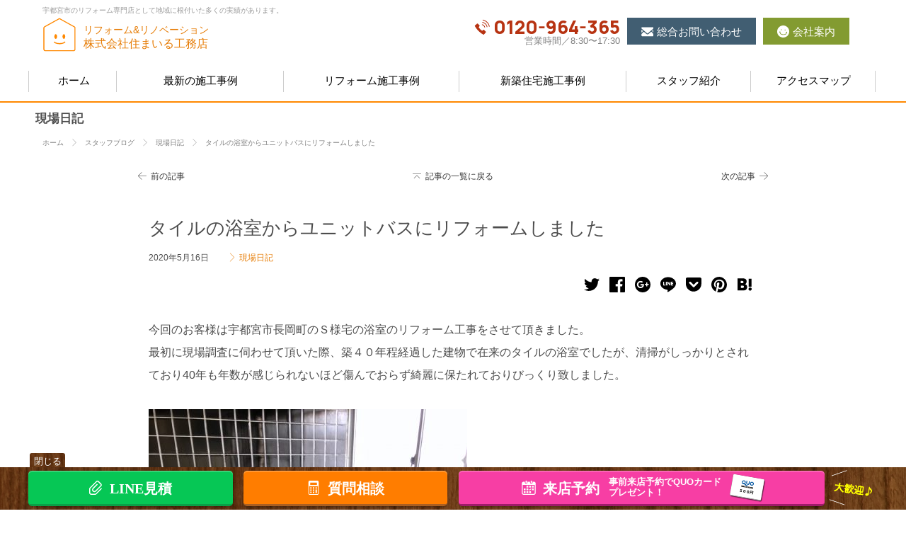

--- FILE ---
content_type: text/html; charset=UTF-8
request_url: https://www.sumairu.biz/reform-blog/article-6496/
body_size: 71432
content:
<!DOCTYPE html>
<html lang="ja">
<head>
<!-- Google Tag Manager --><script>(function(w,d,s,l,i){w[l]=w[l]||[];w[l].push({'gtm.start':new Date().getTime(),event:'gtm.js'});var f=d.getElementsByTagName(s)[0],j=d.createElement(s),dl=l!='dataLayer'?'&l='+l:'';j.async=true;j.src='https://www.googletagmanager.com/gtm.js?id='+i+dl;f.parentNode.insertBefore(j,f);})(window,document,'script','dataLayer','GTM-5RKXVB7M');</script><!-- End Google Tag Manager -->
<!-- Google tag (gtag.js) --><script async src="https://www.googletagmanager.com/gtag/js?id=G-Y99XW2KZK7"></script>
<script>window.dataLayer = window.dataLayer || [];  function gtag(){dataLayer.push(arguments);}gtag('js', new Date());gtag('config', 'G-Y99XW2KZK7');</script>
<meta charset="utf-8">
<title>タイルの浴室からユニットバスにリフォームしました | スタッフブログ | 宇都宮市のリフォーム、リノベーション専門店｜住まいる工務店</title>
<meta name="format-detection" content="telephone=no">
<link rel="stylesheet" href="https://www.sumairu.biz/theme/smile/style/init.css?v=1.1.23" media="screen">
<link rel="stylesheet" href="https://www.sumairu.biz/theme/smile/style/layout.css?v=1.1.23" media="screen">
<link rel="stylesheet" href="https://www.sumairu.biz/theme/smile/style/scheme.css?v=1.1.23" media="screen">
<link rel="stylesheet" href="https://www.sumairu.biz/theme/smile/script/photoswipe/photoswipe.css?v=1.1.23" media="screen">
<link rel="stylesheet" href="https://www.sumairu.biz/theme/smile/style/weblog.css?v=1.1.23" media="screen">
<link rel="stylesheet" href="https://www.sumairu.biz/theme/smile/style/article.css?v=1.1.23" media="screen">
<script>
(function(w,d,s,l,i){w[l]=w[l]||[];w[l].push({'gtm.start':new Date().getTime(),event:'gtm.js'});var f=d.getElementsByTagName(s)[0],j=d.createElement(s),dl=l!='dataLayer'?'&l='+l:'';j.async=true;j.src='https://www.googletagmanager.com/gtm.js?id='+i+dl;f.parentNode.insertBefore(j,f);})(window,document,'script','dataLayer','GTM-PZKTP24');
</script>
<script>
var ae = ae || {};
ae.site = {co:'reform-blog',ph:['article-6496'],fm:'article-6496',th:'smile',pf:{pc:true},ga:true};
ae.sns = {p:{}};
</script>
<script src="https://www.sumairu.biz/theme/smile/script/ae_initial.js?v=1.1.23"></script>
<script src="https://www.sumairu.biz/theme/global/script/jquery.js?v=1.1.23"></script>
<script src="https://www.sumairu.biz/theme/global/script/jquery.easing-1.3.pack.js?v=1.1.23"></script>
<link rel="shortcut icon" href="https://www.sumairu.biz/favicon.ico" type="image/ico">
<link rel="apple-touch-icon" href="https://www.sumairu.biz/apple-touch-icon.png">
<meta property="og:title" content="タイルの浴室からユニットバスにリフォームしました | スタッフブログ | 宇都宮市のリフォーム、リノベーション専門店｜住まいる工務店">
<meta property="og:type" content="article">
<meta property="og:url" content="https://www.sumairu.biz/reform-blog/article-6496/">
<meta property="og:image" content="https://www.sumairu.biz/image/ogp_image.jpg">
<meta property="og:description" content="今回のお客様は宇都宮市長岡町のＳ様宅の浴室のリフォーム工事をさせて頂きました。最初に現場調査に伺わせて頂いた際、築４０年程経過した建物で在来のタイルの浴室でしたが、清掃がしっかりとされており40年も ...">
<meta property="og:site_name" content="宇都宮市のリフォーム、リノベーション専門店｜住まいる工務店">
<meta name="twitter:card" content="summary_large_image">
<meta name="twitter:domain" content="www.sumairu.biz">
<meta name="twitter:title" content="タイルの浴室からユニットバスにリフォームしました | スタッフブログ | 宇都宮市のリフォーム、リノベーション専門店｜住まいる工務店">
<meta name="twitter:description" content="今回のお客様は宇都宮市長岡町のＳ様宅の浴室のリフォーム工事をさせて頂きました。最初に現場調査に伺わせて頂いた際、築４０年程経過した建物で在来のタイルの浴室でしたが、清掃がしっかりとされており40年も ...">
<meta name="twitter:image" content="https://www.sumairu.biz/image/ogp_image.jpg">
<meta name="twitter:url" content="https://www.sumairu.biz/reform-blog/article-6496/">
<meta name="google-site-verification" content="3LNHjq6cyb0ON3dR8uA5QaoeKO-G5sZKV9vT_npxecs">
</head>
<body data-rsssl=1 id="reform-blog" class="article-6496 pc">
<!-- Google Tag Manager (noscript) --><noscript><iframe src="https://www.googletagmanager.com/ns.html?id=GTM-5RKXVB7M"height="0" width="0" style="display:none;visibility:hidden"></iframe></noscript><!-- End Google Tag Manager (noscript) -->
<noscript><iframe src="https://www.googletagmanager.com/ns.html?id=GTM-PZKTP24" height="0" width="0" style="display:none;visibility:hidden"></iframe></noscript>
<svg id="logoset" class="svgsymbols" xmlns="http://www.w3.org/2000/svg"><symbol id="logo_mark" viewBox="0 0 200 48"><path d="M124.2,34.5h11.1c0.6,0,1.6,0.1,1.6,1.5c0,1.1-0.3,1.7-1.6,1.7h-25.7c-0.5,0-1.6-0.1-1.6-1.5c0-1.1,0.4-1.7,1.6-1.7h11.1V15.5h-9.9c-0.5,0-1.6,0-1.6-1.5c0-1.2,0.4-1.7,1.6-1.7h23.4c0.6,0,1.6,0.1,1.6,1.5c0,1.2-0.3,1.7-1.6,1.7h-10V34.5z"/><path d="M165.4,15.5c-0.9,2.4-2.3,4.1-3.5,5.2c1,0.6,2.2,1,4.4,1.7c0.4,0.1,1.1,0.3,1.1,1.2c0,0.7-0.4,1.8-1.3,1.8c-1.1,0-4.1-1.1-6.6-2.8c-2.5,1.6-5.6,2.7-6.5,2.7c-0.6,0-0.9-0.3-1.2-0.9c-0.2,0.8-0.6,1.8-1.2,3c-0.4,0.8-0.6,1.3-1.4,1.3c-0.8,0-1.4-0.6-1.4-1.2c0-0.3,0.1-0.5,0.8-1.9c0.3-0.6,0.7-1.5,0.7-1.9c0-0.3-0.2-0.4-0.6-0.4h-1.7v12.6c0,2.7-0.9,3.2-4.2,3.2c-1.1,0-2.4,0-2.4-1.7c0-0.2,0-1.4,1.3-1.5c0.2,0,1.3,0.1,1.5,0.1c0.8,0,0.9-0.4,0.9-1v-7.3c-0.6,1.2-1.4,2.9-2.7,4.8c-0.9,1.3-1.2,1.7-1.8,1.7c-0.8,0-1.4-0.9-1.4-1.7c0-0.5,0.2-0.8,0.6-1.3c1.7-1.9,3.7-4.6,5.1-7.8h-3.9c-1,0-1.4-0.4-1.4-1.5c0-1.4,1-1.4,1.4-1.4h5.4c-0.8-0.8-1.6-1.4-2.5-2.1c-1.4-1-1.6-1.2-1.6-1.7c0-0.7,0.6-1.4,1.4-1.4c0.3,0,0.6,0.1,1,0.4c0.7,0.5,1.2,0.9,1.8,1.3c0.5-0.4,2.2-2.1,2.2-2.5c0-0.3-0.3-0.3-0.5-0.3h-6.3c-1.2,0-1.4-0.6-1.4-1.4c0-1,0.7-1.3,1.4-1.3h7.7c0.8,0,2.5,0,2.5,1.9c0,1.1-0.5,2.3-3.7,5.3c1.1,1.1,1.3,1.4,1.2,1.9h0.6c1.2,0,2.9,0,2.8,2.4c0.2-0.1,0.2-0.1,0.6-0.2c2.3-0.6,3.4-1.1,4.3-1.7c-1.1-0.9-1.9-1.9-2.6-3c-0.6,0.7-1.4,1.6-2,1.6c-0.6,0-1.5-0.6-1.5-1.5c0-0.5,0.1-0.6,1.4-2.1c0.8-0.9,1.8-2.2,2.6-3.7c0.9-1.6,1-1.8,1.9-1.8c0.9,0,1.6,0.6,1.6,1.3c0,0.3-0.1,0.6-0.4,1.2h8c1,0,1.4,0.4,1.4,1.5c0,1.4-1,1.4-1.4,1.4H165.4z M152.4,30.2c-0.4,0-1.4,0-1.4-1.4c0-1.4,1-1.4,1.4-1.4h4c0.2-1.9,0.2-2.2,0.3-2.3c0.2-0.5,0.8-0.6,1.3-0.6c1.5,0,1.5,0.8,1.5,1.4c0,0.2,0,0.8-0.1,1.6h3.6c1.1,0,3.1,0,3.1,2.5c0,0.6-0.3,6.1-1.3,7.8c-0.8,1.4-2.1,1.4-4.6,1.4c-1.2,0-2.5,0-2.5-1.6c0-1.5,1.1-1.5,1.5-1.5c0.3,0,1.8,0.1,2.1,0c0.7-0.1,0.9-0.4,1.1-1.2c0.2-0.9,0.5-3.1,0.5-3.7c0-0.6-0.2-0.9-1-0.9H159c-0.3,1.2-1.1,4.8-5.2,7.8c-0.4,0.3-1.5,1.1-2.2,1.1c-1,0-1.6-0.9-1.6-1.8c0-0.6,0.3-0.8,0.9-1.2c2.3-1.4,4.1-2.6,5.1-5.9H152.4z M156.3,15.5c-0.1,0.2-0.1,0.2-0.2,0.2c1,1.4,2.1,2.6,3.4,3.5c1-0.8,2.2-2,2.9-3.7H156.3z"/><path d="M196.3,13.2c0.4,0,1.6,0,1.6,1.4c0,1.1-0.4,1.6-1.6,1.6h-20c-1,0-1.6,0.5-1.6,1.6v3.5c0,3-0.2,8.1-1.8,12c-0.7,1.7-1.1,2.2-1.9,2.2c-0.9,0-1.8-0.6-1.8-1.6c0-0.4,0.1-0.7,1.1-3.1c0.8-1.9,1.3-5.2,1.3-9.5v-4c0-3,1.2-4.1,4-4.1h6.7v-1.5c0-1.2,0.7-1.5,1.6-1.5c0.8,0,1.8,0.1,1.8,1.5v1.5H196.3z"/><path d="M183.8,24.4v-6.2c0-0.4,0-1.4,1.5-1.4c1.3,0,1.7,0.4,1.7,1.4v0.9h9.3c0.5,0,1.6,0.1,1.6,1.5c0,1.1-0.6,1.5-1.6,1.5H187v2.3H183.8z"/><path d="M62.5,27.2c0.8,0,4.2-0.2,5-0.2c0.2,0,0.9,0,0.9,0.8c0,0.8-0.6,0.8-0.8,0.8c-1.6,0.1-3.6,0.1-5,0.1l0,3.1c1.2,0.3,3.4,1.1,5.1,2.1c0.7,0.4,0.9,0.7,0.9,1c0,0.5-0.4,1-0.8,1c-0.3,0-0.5-0.1-0.8-0.4c-0.8-0.5-2.2-1.4-4.4-2.1c0,1.7,0,3.9-4,3.9c-2.5,0-4.3-1.1-4.3-3c0-1.8,1.6-3,4.7-3c0.6,0,1.5,0.1,1.8,0.1l0-2.7c-2.2,0-4.6,0-5.6,0c-0.4,0-0.9-0.1-0.9-0.9c0-0.8,0.7-0.8,1-0.8c0.9,0,4.7,0,5.5,0l0-2.4c-4.9,0-6.1,0-6.2,0c-0.3,0-0.9-0.1-0.9-0.8c0-0.8,0.7-0.8,1-0.8c0.5,0,2.7,0.1,3.1,0.1c0.7,0,1.4,0,3,0v-2.2c0-0.6,0.3-0.8,0.8-0.8c0.6,0,0.9,0.2,0.9,0.8l0,2.1c1.7,0,2.8-0.1,3.4-0.1c0.4,0,2.3-0.1,2.4-0.1c0.2,0,0.9,0,0.9,0.8c0,0.8-0.6,0.8-0.9,0.8c-1.7,0.1-3.9,0.1-5.9,0.1L62.5,27.2zM59.1,33c-2.7,0-3.1,1-3.1,1.6c0,1.1,1.4,1.5,2.5,1.5c2.4,0,2.4-1,2.4-2.9C60.2,33.1,59.8,33,59.1,33z"/><path d="M72.7,22.5c0,0.2-0.2,1.4-0.2,1.6c-0.1,0.8-0.2,2-0.2,3.5c0,4.1,1.1,7.4,2.6,7.4c0.9,0,1.7-1.8,2.2-3.1c0.4-1.1,0.5-1.3,1-1.3c0.5,0,0.9,0.3,0.9,0.8c0,0.3-1.5,5.6-4.2,5.6c-1.9,0-4.3-3-4.3-9.4c0-2.1,0.3-4.2,0.4-4.9c0.1-0.6,0.3-0.8,0.9-0.8C72.2,21.8,72.7,22,72.7,22.5z M85.5,26.4c0.8,1.8,1.3,4.1,1.3,6.1c0,0.4,0,1.3-0.9,1.3c-0.8,0-0.8-0.6-0.9-2c-0.2-2.6-1.1-5-2.3-6.8c-0.3-0.5-0.5-0.8-0.5-1c0-0.4,0.4-0.8,0.9-0.8C83.9,23.2,85,25.3,85.5,26.4z"/><path d="M90.7,23.1c-0.2,0-1,0-1-0.8c0-0.8,0.4-0.8,2-0.9c2.7,0,4.1-0.1,4.9-0.2c0.4,0,2.4-0.2,2.7-0.2c1,0,1.2,0.7,1.2,1c0,0.4-0.1,0.5-1,1.2c-2.7,2-3.8,2.9-5.5,4.4c1.1-0.4,2.2-0.8,3.7-0.8c4.3,0,5.7,2.9,5.7,5c0,3.4-2.9,5.9-7,5.9c-2.5,0-5.2-1-5.2-3.2c0-1.6,1.3-2.8,3.3-2.8c0.5,0,3.5,0,4.9,3.8c2.3-1.1,2.3-3.2,2.3-3.6c0-1.5-0.9-3.6-4.5-3.6c-3.6,0-6.1,2.1-7.2,3.1c-1,0.9-1.1,1-1.4,1c-0.5,0-0.9-0.5-0.9-0.9c0-0.4,0.1-0.5,1.3-1.5c2.6-2.1,7.4-6.2,8.8-7.3C94.2,23,91.7,23.1,90.7,23.1z M94.5,33c-1.2,0-1.7,0.7-1.7,1.3c0,1.3,2,1.8,3.5,1.8c0.8,0,1.3-0.1,1.6-0.2C97.3,34.1,96.2,33,94.5,33z"/><path d="M30.7,1.2c-0.4-0.5-1.2-0.6-1.7-0.1L1.9,24.8c-0.5,0.4-0.6,1.2-0.1,1.7C2,26.8,2.4,27,2.7,27c0.3,0,0.6-0.1,0.8-0.3l12.9-11.3v24.7c0,0.7,0.5,1.2,1.2,1.2c0.7,0,1.2-0.5,1.2-1.2V13.2L30.6,2.9C31.1,2.5,31.2,1.7,30.7,1.2z M33.8,3.3L46,10.7c0.2,0.1,0.4,0.2,0.6,0.2c0.4,0,0.8-0.2,1-0.6c0.3-0.6,0.2-1.3-0.4-1.7L35,1.3c-0.6-0.3-1.3-0.2-1.7,0.4C33,2.2,33.2,3,33.8,3.3zM54.8,13H25c-0.7,0-1.2,0.5-1.2,1.2c0,0.7,0.5,1.2,1.2,1.2h19.2v7H32.9c-0.7,0-1.2,0.5-1.2,1.2c0,0.7,0.5,1.2,1.2,1.2h11.3v15.5c0,0.7,0.5,1.2,1.2,1.2c0.7,0,1.2-0.5,1.2-1.2V24.8h3.4c0.7,0,1.2-0.5,1.2-1.2c0-0.7-0.5-1.2-1.2-1.2h-3.4v-7h8.2c0.7,0,1.2-0.5,1.2-1.2C56,13.5,55.5,13,54.8,13z"/><path d="M186.6,23.5c-6.6,0-11.9,5.3-11.9,11.9c0,1.1,0.1,2.1,0.4,3c-6.2,0.7-29.3,3-67.4,3c-26.4,0-47.7-1.3-62.4-2.5c-7.3-0.6-13-1.3-16.8-1.7c-1.9-0.2-3.4-0.4-4.4-0.6c-1-0.1-1.5-0.2-1.5-0.2c-0.8-0.1-1.6,0.4-1.7,1.3c-0.1,0.8,0.4,1.6,1.3,1.7c0.1,0,32.4,5,85.5,5c40.3,0,63.9-2.6,68.6-3.2c2.1,3.5,5.9,5.9,10.3,5.9c6.6,0,11.9-5.3,11.9-11.9C198.5,28.8,193.2,23.5,186.6,23.5z M186.6,44.2c-4.9,0-8.8-3.9-8.8-8.8c0-4.9,3.9-8.8,8.8-8.8c4.9,0,8.8,3.9,8.8,8.8C195.4,40.2,191.5,44.2,186.6,44.2z"/></symbol></svg><svg id="iconset" class="svgsymbols" xmlns="http://www.w3.org/2000/svg"><symbol id="icon_reform" viewBox="0 0 32 32"><path fill="#ff8800" d="M16.6,1.8L30.5,13c0.8,0.6,0.3,1.8-0.6,1.8H27c-0.6,0-1,0.5-1,1V29c0,0.6-0.5,1-1,1H7.4c-0.6,0-1-0.5-1-1V15.9
			c0-0.6-0.5-1-1-1H2.1c-1,0-1.4-1.2-0.6-1.8L15.4,1.8C15.7,1.4,16.3,1.4,16.6,1.8z M22.2,25.3c0-0.3-0.1-0.7-0.4-1l-3-3.2
			c2-0.4,3.4-1.9,3.4-4.1c0-3.7-3.6-4.5-6.3-4.5h-3c-1.6,0-2.4,0.8-2.4,2.3v10.8c0,0.8,0.7,1.4,1.8,1.4c1.1,0,1.8-0.5,1.8-1.4v-4h0.9
			l3.7,4.5c0.4,0.5,1.1,0.8,1.6,0.8C21.5,26.9,22.2,26.2,22.2,25.3z M18.4,17.1c0,1.3-0.8,2.2-2.4,2.2h-1.8v-3.9
			c0-0.3,0.2-0.5,0.5-0.5h1.2C17.6,14.9,18.4,15.8,18.4,17.1L18.4,17.1z"/></symbol><symbol id="icon_house" viewBox="0 0 32 32"><path fill="#ff8800" d="M28.6,1.5c0,0,0.7,3.5,3.4,4.9c0,0-2.4,1.2-3.4,4.7c0,0-0.7-3.2-3.4-4.8C25.2,6.4,27.4,5.5,28.6,1.5z"/><path fill="#ff8800" d="M27.8,20.5c0,0,0.4,2.1,2,2.9c0,0-1.4,0.7-2,2.8c0,0-0.4-1.9-2-2.9C25.7,23.4,27.1,22.9,27.8,20.5z"/><path fill="#ff8800" d="M3.2,5.7c0,0,0.5,2.7,2.6,3.7c0,0-1.8,0.9-2.6,3.6c0,0-0.5-2.4-2.6-3.7C0.6,9.4,2.3,8.7,3.2,5.7z"/><path fill="#ff8800" d="M28.8,15L16.5,5.1c-0.3-0.4-0.8-0.4-1.1,0l-12.3,10c-0.7,0.5-0.4,1.6,0.5,1.6h2.9c0.4,0,0.9,0.4,0.9,0.9v11.5
			c0,0.4,0.4,0.9,0.9,0.9h15.5c0.4,0,0.9-0.4,0.9-0.9V17.5c0-0.4,0.4-0.9,0.9-0.9h2.6C29.1,16.6,29.5,15.5,28.8,15z M15.5,24.1h-2.8
			v-2.8h2.8V24.1z M15.5,20.2h-2.8v-2.8h2.8V20.2z M19.3,24.1h-2.8v-2.8h2.8V24.1z M19.3,20.2h-2.8v-2.8h2.8V20.2z"/></symbol><symbol id="icon_works" viewBox="0 0 32 32"><polygon fill="#FCD577" points="14,25.1 13.2,27.3 11.3,32 6.8,32 8.6,27.3 9.4,25.1"/><polygon fill="#FCD577" points="25.2,32 20.7,32 18.8,27.3 18,25.1 22.6,25.1 23.4,27.3"/><polygon fill="#EAC36E" points="9.4,25.1 14,25.1 13.2,27.3 8.6,27.3"/><polygon fill="#EAC36E" points="23.4,27.3 18.8,27.3 18,25.1 22.6,25.1"/><rect x="3" y="4.6" fill="#CFDCE5" width="26" height="20.7"/><rect x="3" y="3.6" fill="#BAC6CC" width="26" height="2.4"/><rect x="1.1" y="0" fill="#FCD577" width="29.9" height="4.6"/><path fill="#415E72" d="M7.5,6.4v17.1h17.1V6.4H7.5z M13.8,22.3v-1.5h-1.1v1.5h-4V7.5h4v10.8h1.1v-2.1h6.1v-1.1h-6.1V7.5h9.7v7.6h-1.2v1.1h1.2v6.1L13.8,22.3L13.8,22.3z"/></symbol><symbol id="icon_event" viewBox="0 0 32 32"><path fill="#415E72" d="M1.2,16.4h1.5v-5.1H1.2c-0.7,0-1.2,0.6-1.2,1.2v2.6C0,15.9,0.6,16.4,1.2,16.4z"/><path fill="#FF6F52" d="M17.2,20.9l1,3.4c0.2,0.8-0.4,1.7-1.2,1.7h-1.9l-3-3l-0.6-5.2"/><path fill="#415E72" d="M14,20.7l2.7,9.1c0.2,0.8-0.4,1.7-1.2,1.7h-3.6c-0.6,0-1.1-0.4-1.2-0.9L7.1,18.1"/><path fill="#314A5F" d="M11.9,30.5L8.5,18.7l-1.4-0.5l3.5,12.4c0.2,0.6,0.7,0.9,1.2,0.9h1.3C12.6,31.5,12.1,31.1,11.9,30.5z"/><path fill="#FCD577" d="M28.8,26.6L28.8,26.6c-3.7-3.6-8.7-5.5-13.8-5.5H7c-2.6,0-4.7-2.1-4.7-4.7v-5.7c0-2.6,2.1-4.7,4.7-4.7h8c5.2,0,10.1-2,13.8-5.5l0,0L28.8,26.6L28.8,26.6z"/><path fill="#EAC36E" d="M5.6,16.4v-5.7c0-2.6,2.1-4.7,4.7-4.7H7c-2.6,0-4.7,2.1-4.7,4.7v5.7c0,2.6,2.1,4.7,4.7,4.7h3.3C7.7,21.1,5.6,19,5.6,16.4z"/><path fill="#FCD577" d="M28.4,9.3c2.1,0.6,3.6,2.6,3.6,4.9s-1.5,4.2-3.6,4.9"/><path fill="#FF6F52" d="M28.8,0.5v26.1c-1-0.9-2.1-1.8-3.2-2.5V3C26.7,2.3,27.8,1.5,28.8,0.5z"/></symbol><symbol id="icon_company" viewBox="0 0 32 32"><path fill="#FF6F52" d="M23,0H9C8.7,0,8.4,0.2,8.4,0.5v3.9h15.1V0.5C23.6,0.2,23.3,0,23,0z"/><polyline fill="#EAC36E" points="25.7,25.4 25.7,32 6.3,32 6.3,25.4"/><rect x="12.3" y="25.4" fill="#4EBFED" width="7.3" height="6.6"/><rect x="12.3" y="25.4" fill="#3BA4BC" width="7.3" height="2"/><polyline fill="#FCD577" points="6.3,23.1 6.3,4 25.7,4 25.7,23.1"/><polyline fill="#CFDCE5" points="20.4,23.1 4.8,23.1 4.8,25.4 27.2,25.4 27.2,23.1 22.3,23.1"/><rect x="10.5" y="25.4" fill="#FCD577" width="1.9" height="6.6"/><rect x="19.7" y="25.4" fill="#FCD577" width="1.9" height="6.6"/><rect x="10.5" y="25.4" fill="#EAC36E" width="1.9" height="1.2"/><rect x="19.7" y="25.4" fill="#EAC36E" width="1.9" height="1.2"/><rect x="15.4" y="25.4" fill="#FCD577" width="1.1" height="6.6"/><rect x="15.4" y="25.4" fill="#EAC36E" width="1.1" height="1.2"/><rect x="6.3" y="6.3" fill="#4EBFED" width="19.4" height="2.6"/><rect x="6.3" y="12.2" fill="#4EBFED" width="19.4" height="2.6"/><rect x="6.3" y="18.1" fill="#4EBFED" width="19.4" height="2.6"/><path fill="#EAC36E" d="M25.7,6.7V5.9H6.3v0.8h2.3v1.8H6.3v0.8h19.4V8.5h-2.3V6.7H25.7z M16.4,6.7h2.8v1.8h-2.8V6.7z M15.6,8.5h-2.8V6.7h2.8L15.6,8.5L15.6,8.5z M9.3,6.7h2.8v1.8H9.3C9.3,8.5,9.3,6.7,9.3,6.7z M22.7,8.5h-2.8V6.7h2.8V8.5z"/><path fill="#EAC36E" d="M6.3,12.6h2.3v1.8H6.3v0.8h19.4v-0.8h-2.3v-1.8h2.3v-0.8H6.3V12.6z M9.3,12.6h2.8v1.8H9.3C9.3,14.4,9.3,12.6,9.3,12.6z M15.6,14.4h-2.8v-1.8h2.8L15.6,14.4L15.6,14.4z M16.4,12.6h2.8v1.8h-2.8V12.6z M22.7,14.4h-2.8v-1.8h2.8V14.4z"/><path fill="#EAC36E" d="M6.3,18.5h2.3v1.8H6.3v0.8h19.4v-0.8h-2.3v-1.8h2.3v-0.8H6.3V18.5z M9.3,18.5h2.8v1.8H9.3C9.3,20.3,9.3,18.5,9.3,18.5z M15.6,20.3h-2.8v-1.8h2.8L15.6,20.3L15.6,20.3z M16.4,18.5h2.8v1.8h-2.8V18.5z M22.7,20.3h-2.8v-1.8h2.8V20.3z"/></symbol><symbol id="icon_call" viewBox="0 0 32 32"><path fill="#b73312" d="M20.1,22.1c-0.4-0.4-0.9-0.4-1.3-0.1l-1.9,1.5c-0.4,0.3-0.9,0.3-1.3,0c0,0-1.6-1.1-3.3-2.8c-1.8-1.8-2.8-3.3-2.8-3.3c-0.3-0.4-0.3-0.9,0-1.3l1.5-1.9c0.3-0.4,0.3-1-0.1-1.3L7.3,9.3C7,9,6.4,8.9,6,9.3L1.5,13c-0.4,0.3-0.5,0.8-0.2,1.2c0,0,0.6,1.2,1.2,2.2c1.5,2.6,4,5.6,6.3,7.9c2.2,2.2,5.3,4.7,7.9,6.3c0.9,0.6,2.2,1.2,2.2,1.2c0.4,0.2,0.9,0.1,1.2-0.2l3.8-4.5c0.3-0.4,0.3-1-0.1-1.3L20.1,22.1z"/><path fill="#b73312" d="M21,17.3l1.5-0.2c-0.3-1.6-1-3.1-2.2-4.3c-1.2-1.2-2.7-2-4.3-2.2L15.7,12c1.3,0.2,2.5,0.8,3.5,1.8C20.2,14.8,20.8,16,21,17.3z"/><path fill="#b73312" d="M27,6c-2.7-2.7-6.1-4.3-9.6-4.9l-0.2,1.5c3.2,0.5,6.3,2,8.7,4.4c2.5,2.5,3.9,5.5,4.4,8.7l1.5-0.2C31.3,12.1,29.7,8.7,27,6z"/><path fill="#b73312" d="M16.7,5.8l-0.2,1.5c2.2,0.4,4.4,1.4,6.1,3.1c1.7,1.7,2.8,3.9,3.1,6.1l1.5-0.2c-0.4-2.5-1.6-5-3.5-6.9C21.7,7.4,19.2,6.2,16.7,5.8z"/></symbol><symbol id="icon_fax" viewBox="0 0 32 32"><path fill="#CFDCE5" d="M31.8,5.2V3.5c0-1.9-1.6-3.5-3.5-3.5H3.7C1.7,0,0.2,1.6,0.2,3.5V24c0,1.9,1.6,3.5,3.5,3.5h3.6h3.5h17.6c1.9,0,3.5-1.6,3.5-3.5V7.2L31.8,5.2L31.8,5.2z"/><path fill="#BAC6CC" d="M0.9,24V3.5C0.9,1.6,2.5,0,4.5,0H3.7C1.7,0,0.2,1.6,0.2,3.5V24c0,1.9,1.6,3.5,3.5,3.5h0.8C2.5,27.5,0.9,25.9,0.9,24z"/><path fill="#4EBFED" d="M17,11.5v1.2c0,0.4-0.3,0.8-0.8,0.8H15c-0.4,0-0.8-0.3-0.8-0.8v-1.2c0-0.4,0.3-0.8,0.8-0.8h1.2C16.6,10.7,17,11.1,17,11.5z"/><path fill="#4EBFED" d="M17,16.8V18c0,0.4-0.3,0.8-0.8,0.8H15c-0.4,0-0.8-0.3-0.8-0.8v-1.2c0-0.4,0.3-0.8,0.8-0.8h1.2C16.6,16.1,17,16.4,17,16.8z"/><path fill="#4EBFED" d="M17,22.2v1.2c0,0.4-0.3,0.8-0.8,0.8H15c-0.4,0-0.8-0.3-0.8-0.8v-1.2c0-0.4,0.3-0.8,0.8-0.8h1.2C16.6,21.4,17,21.8,17,22.2z"/><path fill="#4EBFED" d="M22.9,22.2v1.2c0,0.4-0.3,0.8-0.8,0.8h-1.2c-0.4,0-0.8-0.3-0.8-0.8v-1.2c0-0.4,0.3-0.8,0.8-0.8h1.2C22.5,21.4,22.9,21.8,22.9,22.2z"/><path fill="#4EBFED" d="M22.9,16.8V18c0,0.4-0.3,0.8-0.8,0.8h-1.2c-0.4,0-0.8-0.3-0.8-0.8v-1.2c0-0.4,0.3-0.8,0.8-0.8h1.2C22.5,16.1,22.9,16.4,22.9,16.8z"/><path fill="#4EBFED" d="M22.9,11.5v1.2c0,0.4-0.3,0.8-0.8,0.8h-1.2c-0.4,0-0.8-0.3-0.8-0.8v-1.2c0-0.4,0.3-0.8,0.8-0.8h1.2C22.5,10.7,22.9,11.1,22.9,11.5z"/><path fill="#4EBFED" d="M28.8,11.5v1.2c0,0.4-0.3,0.8-0.8,0.8h-1.2c-0.4,0-0.8-0.3-0.8-0.8v-1.2c0-0.4,0.3-0.8,0.8-0.8H28C28.5,10.7,28.8,11.1,28.8,11.5z"/><path fill="#4EBFED" d="M28.8,16.8V18c0,0.4-0.3,0.8-0.8,0.8h-1.2c-0.4,0-0.8-0.3-0.8-0.8v-1.2c0-0.4,0.3-0.8,0.8-0.8H28C28.5,16.1,28.8,16.4,28.8,16.8z"/><path fill="#4EBFED" d="M28.8,22.2v1.2c0,0.4-0.3,0.8-0.8,0.8h-1.2c-0.4,0-0.8-0.3-0.8-0.8v-1.2c0-0.4,0.3-0.8,0.8-0.8H28C28.5,21.4,28.8,21.8,28.8,22.2z"/><path fill="#FFFFFF" d="M28.8,4.7v2.2c0,0.8-0.6,1.4-1.4,1.4H15.6c-0.8,0-1.4-0.6-1.4-1.4V4.7c0-0.8,0.6-1.4,1.4-1.4h11.8C28.2,3.3,28.8,3.9,28.8,4.7z"/><path fill="#BAC6CC" d="M27.4,8.7H15.6c-1,0-1.8-0.8-1.8-1.8V4.7c0-1,0.8-1.8,1.8-1.8h11.8c1,0,1.8,0.8,1.8,1.8v2.2C29.2,7.9,28.4,8.7,27.4,8.7z M15.6,3.7c-0.6,0-1,0.5-1,1v2.2c0,0.6,0.5,1,1,1h11.8c0.6,0,1-0.5,1-1V4.7c0-0.6-0.5-1-1-1H15.6z"/><path fill="#3BA4BC" d="M16.2,13.8H15c-0.6,0-1.1-0.5-1.1-1.1v-1.2c0-0.6,0.5-1.1,1.1-1.1h1.2c0.6,0,1.1,0.5,1.1,1.1v1.2C17.3,13.3,16.8,13.8,16.2,13.8z M15,11c-0.3,0-0.5,0.2-0.5,0.5v1.2c0,0.3,0.2,0.5,0.5,0.5h1.2c0.3,0,0.5-0.2,0.5-0.5v-1.2c0-0.3-0.2-0.5-0.5-0.5H15z"/><path fill="#3BA4BC" d="M28,13.8h-1.2c-0.6,0-1.1-0.5-1.1-1.1v-1.2c0-0.6,0.5-1.1,1.1-1.1H28c0.6,0,1.1,0.5,1.1,1.1v1.2C29.1,13.3,28.6,13.8,28,13.8z M26.8,11c-0.3,0-0.5,0.2-0.5,0.5v1.2c0,0.3,0.2,0.5,0.5,0.5H28c0.3,0,0.5-0.2,0.5-0.5v-1.2c0-0.3-0.2-0.5-0.5-0.5H26.8z"/><path fill="#3BA4BC" d="M22.1,13.8h-1.2c-0.6,0-1.1-0.5-1.1-1.1v-1.2c0-0.6,0.5-1.1,1.1-1.1h1.2c0.6,0,1.1,0.5,1.1,1.1v1.2C23.2,13.3,22.7,13.8,22.1,13.8z M20.9,11c-0.3,0-0.5,0.2-0.5,0.5v1.2c0,0.3,0.2,0.5,0.5,0.5h1.2c0.3,0,0.5-0.2,0.5-0.5v-1.2c0-0.3-0.2-0.5-0.5-0.5H20.9z"/><path fill="#3BA4BC" d="M16.2,19.1H15c-0.6,0-1.1-0.5-1.1-1.1v-1.2c0-0.6,0.5-1.1,1.1-1.1h1.2c0.6,0,1.1,0.5,1.1,1.1V18C17.3,18.6,16.8,19.1,16.2,19.1z M15,16.4c-0.3,0-0.5,0.2-0.5,0.5V18c0,0.3,0.2,0.5,0.5,0.5h1.2c0.3,0,0.5-0.2,0.5-0.5v-1.2c0-0.3-0.2-0.5-0.5-0.5H15z"/><path fill="#3BA4BC" d="M28,19.1h-1.2c-0.6,0-1.1-0.5-1.1-1.1v-1.2c0-0.6,0.5-1.1,1.1-1.1H28c0.6,0,1.1,0.5,1.1,1.1V18C29.1,18.6,28.6,19.1,28,19.1z M26.8,16.4c-0.3,0-0.5,0.2-0.5,0.5V18c0,0.3,0.2,0.5,0.5,0.5H28c0.3,0,0.5-0.2,0.5-0.5v-1.2c0-0.3-0.2-0.5-0.5-0.5H26.8z"/><path fill="#3BA4BC" d="M22.1,19.1h-1.2c-0.6,0-1.1-0.5-1.1-1.1v-1.2c0-0.6,0.5-1.1,1.1-1.1h1.2c0.6,0,1.1,0.5,1.1,1.1V18C23.2,18.6,22.7,19.1,22.1,19.1z M20.9,16.4c-0.3,0-0.5,0.2-0.5,0.5V18c0,0.3,0.2,0.5,0.5,0.5h1.2c0.3,0,0.5-0.2,0.5-0.5v-1.2c0-0.3-0.2-0.5-0.5-0.5H20.9z"/><path fill="#3BA4BC" d="M16.2,24.5H15c-0.6,0-1.1-0.5-1.1-1.1v-1.2c0-0.6,0.5-1.1,1.1-1.1h1.2c0.6,0,1.1,0.5,1.1,1.1v1.2C17.3,24,16.8,24.5,16.2,24.5z M15,21.7c-0.3,0-0.5,0.2-0.5,0.5v1.2c0,0.3,0.2,0.5,0.5,0.5h1.2c0.3,0,0.5-0.2,0.5-0.5v-1.2c0-0.3-0.2-0.5-0.5-0.5H15z"/><path fill="#3BA4BC" d="M28,24.5h-1.2c-0.6,0-1.1-0.5-1.1-1.1v-1.2c0-0.6,0.5-1.1,1.1-1.1H28c0.6,0,1.1,0.5,1.1,1.1v1.2C29.1,24,28.6,24.5,28,24.5z M26.8,21.7c-0.3,0-0.5,0.2-0.5,0.5v1.2c0,0.3,0.2,0.5,0.5,0.5H28c0.3,0,0.5-0.2,0.5-0.5v-1.2c0-0.3-0.2-0.5-0.5-0.5H26.8z"/><path fill="#3BA4BC" d="M22.1,24.5h-1.2c-0.6,0-1.1-0.5-1.1-1.1v-1.2c0-0.6,0.5-1.1,1.1-1.1h1.2c0.6,0,1.1,0.5,1.1,1.1v1.2C23.2,24,22.7,24.5,22.1,24.5z M20.9,21.7c-0.3,0-0.5,0.2-0.5,0.5v1.2c0,0.3,0.2,0.5,0.5,0.5h1.2c0.3,0,0.5-0.2,0.5-0.5v-1.2c0-0.3-0.2-0.5-0.5-0.5H20.9z"/><path fill="#314A5F" d="M9,32c-1.3,0-2.3-1-2.3-2.3v-5.5h1.2v5.5c0,0.7,0.5,1.2,1.2,1.2c0.3,0,0.6-0.1,0.8-0.3c0.2-0.2,0.3-0.5,0.3-0.8v-2.2h1.2v2.2c0,0.6-0.2,1.2-0.7,1.7C10.2,31.8,9.6,32,9,32z"/><path fill="#BAC6CC" d="M3.6,23.1c0,0,0-0.1,0-0.1V4.8c0-0.7,0.6-1.3,1.3-1.3H4.1C3.4,3.4,2.8,4,2.8,4.8v18.2c0,0,0,0.1,0,0.1c0.1,0.7,0.6,1.2,1.3,1.2h0.8C4.2,24.3,3.6,23.8,3.6,23.1z"/><path fill="#4EBFED" d="M11.2,4.8v18.2c0,0.7-0.6,1.3-1.3,1.3H4.6c-0.7,0-1.3-0.5-1.3-1.2c0,0,0-0.1,0-0.1V4.8c0-0.7,0.6-1.3,1.3-1.3h5.3c0.4,0,0.8,0.2,1.1,0.5C11.1,4.2,11.2,4.5,11.2,4.8z"/></symbol><symbol id="icon_contact" viewBox="0 0 32 32"><polygon fill="#FFFFFF" points="32.6,19 28.4,14.7 32.6,11.1"></polygon><polygon fill="#FFFFFF" points="4.6,14.7 0.4,19 0.4,11.1"></polygon><path fill="#FFFFFF" d="M32.6,22.9v4c0,1-0.8,1.7-1.7,1.7H2.2c-1,0-1.7-0.8-1.7-1.7v-4l6.2-6.4l7.1,6.1c0.7,0.6,1.7,1,2.8,1s2-0.4,2.8-1l7.1-6.1L32.6,22.9z"/><path fill="#FFFFFF" d="M32.6,6.2v1.7L17.4,20.9c-0.5,0.4-1.3,0.4-1.8,0L0.4,7.9V6.2c0-1,0.8-1.7,1.7-1.7h28.7C31.8,4.4,32.6,5.2,32.6,6.2z"/></symbol><symbol id="icon_map" viewBox="0 0 32 32"><path class="st0" d="M16.5,0C11,0,6.5,4.4,6.5,9.9S16.5,32,16.5,32s9.9-16.6,9.9-22.1S21.9,0,16.5,0z M16.5,18c-4.4,0-8-3.6-8-8
		c0-4.4,3.6-8,8-8c4.4,0,8,3.6,8,8c0,2.1-0.8,4.2-2.4,5.7C20.6,17.1,18.6,18,16.5,18z"/></symbol><symbol id="icon_sumail" viewBox="0 0 16.2 16.2"><path d="M8.8,0C4.3-0.3,0.4,3,0,7.5c-0.4,4.5,2.9,8.3,7.4,8.7c4.5,0.4,8.4-2.9,8.8-7.4C16.6,4.3,13.2,0.4,8.8,0z
	 M10.1,6c0.1-0.4,0.4-0.6,0.7-0.5c0.4,0.1,0.5,0.4,0.5,0.7c-0.1,0.4-0.4,0.6-0.8,0.5C10.2,6.7,10,6.4,10.1,6z M5.7,5.1
	c0.4,0,0.6,0.3,0.6,0.6C6.2,6.1,6,6.4,5.6,6.4C5.2,6.4,5,6.1,5,5.7C5,5.3,5.3,5.1,5.7,5.1z M13.3,9.3C13.1,9.5,13.1,9.7,13,10
	c-0.5,1.4-1.3,2.3-2.9,2.5c-0.9,0.1-1.8,0.2-2.4,0.2C5.4,12.6,4,11.7,3.4,9.7c0-0.2-0.1-0.4-0.2-0.5C2.9,8.9,2.6,8.7,3,8.4
	c0.3-0.3,0.8-0.3,1.2-0.1c0.2,0.1,0.2,0.3,0.2,0.5C4.2,9.9,4.7,11,5.8,11.4c1.6,0.7,3.3,0.5,4.9,0.1c1-0.3,1.5-1.4,1.3-2.4
	c-0.1-0.3,0-0.5,0.2-0.6c0.4-0.1,0.8-0.1,1.1,0.1C13.6,8.8,13.5,9.1,13.3,9.3z"/></symbol><symbol id="icon_compass" viewBox="0 0 32 32"><rect x="15.4" y="2.9" fill="#CFDCE5" width="1.1" height="3.5"/><path fill="#BAC6CC" d="M16,16.2c-2.9,0-5.2-2.3-5.2-5.2s2.3-5.2,5.2-5.2s5.2,2.3,5.2,5.2S18.9,16.2,16,16.2z M16,6.9c-2.2,0-4.1,1.8-4.1,4.1s1.8,4.1,4.1,4.1s4.1-1.8,4.1-4.1S18.2,6.9,16,6.9z"/><rect x="12.5" y="20.2" fill="#BAC6CC" width="7.1" height="1.1"/><polygon fill="#314A5F" points="21.9,28.3 21.2,32 20.7,28.3 20.7,27.7 22,27.8"/><polygon fill="#314A5F" points="10.1,28.3 10.8,32 11.3,28.3 11.3,27.7 10,27.8"/><path fill="#CFDCE5" d="M11,23l2.7-11.2c0.2-1,1.2-1.6,2.2-1.4l0,0l-3.2,13.1l-0.6,2.5l-1,4.1L9.8,28l0.5-2.2"/><circle fill="#FF6F52" cx="11.5" cy="24.6" r="1.7"/><path fill="#CFDCE5" d="M21,23l-2.7-11.2c-0.2-1-1.2-1.6-2.2-1.4l0,0l3.2,13.1l0.6,2.5l1,4.1l1.4-2.2l-0.5-2.2"/><circle fill="#FF6F52" cx="20.5" cy="24.6" r="1.7"/><circle fill="#BAC6CC" cx="20.5" cy="24.6" r="0.6"/><circle fill="#BAC6CC" cx="11.5" cy="24.6" r="0.6"/><path fill="#FF6F52" d="M16,22.8c-0.3,0-0.6-0.3-0.6-0.6v-2.8c0-0.3,0.3-0.6,0.6-0.6s0.6,0.3,0.6,0.6v2.8C16.6,22.5,16.3,22.8,16,22.8z"/><polygon fill="#FF6F52" points="17.4,0 14.6,0 14.2,4.8 17.8,4.8"/><polygon fill="#E25749" points="14.6,0 14.2,4.8 15.2,4.8 15.4,0"/></symbol><symbol id="icon_lightbulb" viewBox="0 0 32 32"><path class="st0" d="M24.4,7.7c0-0.4-0.3-0.7-0.7-0.7h-4.4c-0.4,0-0.7,0.3-0.7,0.7v1.9l-2.4-2.4c-0.3-0.3-0.8-0.3-1,0L4,18.2
	c-0.1,0.1-0.2,0.3-0.2,0.5v12.5c0,0.4,0.3,0.7,0.7,0.7h8.1h5.9h8.1c0.4,0,0.7-0.3,0.7-0.7V18.7c0-0.2-0.1-0.4-0.2-0.5l-2.7-2.7V7.7z
	 M13.3,30.5v-7.4h4.4v7.4H13.3z M25.9,19v11.5h-6.6v-8.1c0-0.4-0.3-0.7-0.7-0.7h-5.9c-0.4,0-0.7,0.3-0.7,0.7v8.1H5.2V19L15.6,8.7
	l3.2,3.2c0.2,0.2,0.5,0.3,0.8,0.2c0.3-0.1,0.5-0.4,0.5-0.7v-3h3v7.4c0,0.2,0.1,0.4,0.2,0.5L25.9,19z"/>
<path class="st0" d="M4.8,6.3c-0.6,3.2-1.1,3.6-4.3,4c3.2,0.6,3.6,1.1,4,4.3c0.6-3.2,1.1-3.6,4.3-4C5.6,9.9,5.2,9.5,4.8,6.3z"/>
<path class="st0" d="M27.2,1c-0.7,3.5-1.2,3.9-4.7,4.3C26,6,26.4,6.5,26.9,10c0.7-3.5,1.2-3.9,4.7-4.3C28.1,5,27.6,4.5,27.2,1z"/>
<path class="st0" d="M29.7,21.2c-0.3,1.5-0.5,1.7-2,1.8c1.5,0.3,1.7,0.5,1.8,2c0.3-1.5,0.5-1.7,2-1.8C30.1,22.9,29.9,22.7,29.7,21.2
	z"/></symbol><symbol id="icon_helmet" viewBox="0 0 32 32"><path fill="#FF6F52" d="M25.4,23.6c0,0.8-0.9,2.2-1.6,3.1c-0.5,0.8-1.4,1.2-2.3,1.3c-3.8,0.3-7.7,0.3-11.5,0c0,0,0,0,0,0C9,28,8.2,27.5,7.6,26.7c-0.7-1-1.5-2.3-1.6-3.1L25.4,23.6L25.4,23.6L25.4,23.6z"/><path fill="#E25749" d="M10,28.1C10,28.1,10,28.1,10,28.1C9,28,8.2,27.5,7.6,26.7c-0.7-1-1.5-2.3-1.6-3.1h3.3C9.4,25.8,10,28.1,10,28.1z"/><path fill="#FF6F52" d="M31.2,19.6H0.8c0-7.1,4.9-13.1,11.5-14.7c0.5-0.1,1-0.2,1.5-0.3h4.4C25.6,5.6,31.2,11.9,31.2,19.6z"/><path fill="#E25749" d="M21.7,19.6H7.3c2.8,0,5-2.2,5-5V4.8c0.5-0.1,1-0.2,1.5-0.3h2.9c0,0,0,0.1,0,0.1v9.9C16.7,17.3,18.9,19.6,21.7,19.6z"/><path fill="#E25749" d="M10.3,19.6h14.4c-2.8,0-5-2.2-5-5V4.8c-0.5-0.1-1-0.2-1.5-0.3h-2.9c0,0,0,0.1,0,0.1v9.9C15.3,17.3,13.1,19.6,10.3,19.6z"/><path fill="#E25749" d="M17.2,4.5h-3.4c-7.4,1.1-13,7.4-13,15h3.4C4.2,11.9,9.9,5.6,17.2,4.5z"/><path fill="#FF6F52" d="M18.2,14.6V4.6c0-0.5-0.4-0.9-0.9-0.9h-2.6c-0.5,0-0.9,0.4-0.9,0.9v9.9c0,2.8-2.2,5-5,5H0.6c-0.3,0-0.6,0.3-0.6,0.6v3.2C0,23.7,0.3,24,0.6,24h30.8c0.3,0,0.6-0.3,0.6-0.6v-3.2c0-0.3-0.3-0.6-0.6-0.6h-8.2C20.4,19.6,18.2,17.3,18.2,14.6z"/><path fill="#E25749" d="M5.7,19.6H0.6c-0.3,0-0.6,0.3-0.6,0.6v3.2C0,23.7,0.3,24,0.6,24h5.1C5.7,24,5.7,19.6,5.7,19.6z"/><ellipse fill="#E25749" cx="29.3" cy="17.2" rx="0.6" ry="1.5"/></symbol><symbol id="icon_trophy" viewBox="0 0 512 512"><path fill="#FFE469" d="M367.6,30c3.2,44.2,6.6,149.4-36.8,196.5c-9.9,10.7-22.2,18.5-37.6,21.8c-10.1,2.2-17.3,11-17.3,21.4v0.4c0,80,26.7,103.8,44.4,106.7c9.2,1.5,15.6,10.2,15.6,19.6V422H176v-25.7c0-9.4,6.3-18.1,15.6-19.6C209.3,373.8,236,350,236,270v-1.4c0-9.8-6.9-18.3-16.6-20.3c-15.7-3.2-28.3-11-38.4-21.9C137.6,179.4,141.2,74.3,144.4,30c0.8-11.2,1.6-18.5,1.6-20h220C366,11.4,366.8,18.7,367.6,30z"/><path fill="#575F64" d="M376,442v60H136v-60c0-11.1,8.9-20,20-20h200C367.1,422,376,430.9,376,442z"/><path fill="#FF5C40" d="M327.3,99.4l-35.7,34.8l8.4,49.1L256,160.1l-44.1,23.2l8.4-49.1l-35.7-34.8l49.3-7.2l22-44.7l22,44.7L327.3,99.4z"/><path d="M206,452c-5.5,0-10,4.5-10,10s4.5,10,10,10s10-4.5,10-10S211.5,452,206,452z"/><path d="M306,452h-60c-5.5,0-10,4.5-10,10s4.5,10,10,10h60c5.5,0,10-4.5,10-10S311.5,452,306,452z"/><path d="M295.4,258c15.3-3.3,28.8-10.7,40.1-22C386.8,229.6,446,188,446,30c0-5.5-4.5-10-10-10h-59.1c-0.2-2.2-0.4-4.1-0.5-5.6c-0.2-1.9-0.3-3.9-0.4-4.5c-0.1-5.5-4.5-9.9-10-9.9H146c-5.5,0-10,4.4-10,9.9c0,0.6-0.2,2.9-0.4,5.1c-0.1,1.4-0.3,3.1-0.4,5H76c-5.5,0-10,4.5-10,10c0,158,59.1,199.6,110.4,206c11.6,11.5,25.3,19,41,22.1c9.4,1.9,8.5,11.7,8.6,11.8c0,33.5-5,60.3-14.3,77.5c-8.5,15.7-18,18.8-21.7,19.4c-13.6,2.2-23.9,14.9-23.9,29.4V412h-10c-16.5,0-30,13.5-30,30v60c0,5.5,4.5,10,10,10h240c5.5,0,10-4.5,10-10v-60c0-16.5-13.5-30-30-30h-10v-15.7c0-14.5-10.3-27.2-23.9-29.4c-3.7-0.6-13.2-3.7-21.7-19.4c-9.4-17.2-14.3-44-14.3-77.5v-0.4C286,264,289.9,259.2,295.4,258z M353.8,211.1C379.2,164.3,381.3,93,378.3,40h47.6C424.9,103.2,412.9,188.5,353.8,211.1z M86.1,40h47.7c-3.3,56.6-0.5,125.5,24.3,171.1C99,188.4,87.1,103,86.1,40z M366,442v50H146v-50c0-5.5,4.5-10,10-10h200C361.5,432,366,436.5,366,442z M318.8,386.6c4,0.7,7.2,4.9,7.2,9.7V412H186v-15.7c0-4.8,3.2-9.1,7.2-9.7c12.4-2.1,52.8-16.5,52.8-116.6c0-0.1,0.8-26.2-24.6-31.4c-12.9-2.6-23.7-8.8-33-18.9C150,178.1,150.6,83.8,154.4,31c0,0,0,0,0,0c0-0.1,0-0.2,0-0.3c0.3-4.1,0.6-7.7,0.9-10.7h201.6c0.3,3,0.6,6.6,0.9,10.7c0,0.1,0,0.2,0,0.3c0,0,0,0,0,0.1c3.8,52.7,4.3,146.9-34.2,188.7c-9.1,9.9-19.7,16-32.3,18.8c-14.6,3.1-25.2,16.2-25.2,31.1v0.4C266,370.1,306.4,384.5,318.8,386.6z"/><path d="M305.9,191.3c3.1-2.2,4.6-6,4-9.8l-7.5-43.9l31.9-31.1c2.7-2.7,3.7-6.6,2.5-10.3c-1.2-3.6-4.3-6.3-8.1-6.8l-44.1-6.4L265,43.2c-1.7-3.4-5.2-5.6-9-5.6h0c-3.8,0-7.3,2.2-9,5.6l-19.7,39.9l-44.1,6.4c-3.8,0.6-6.9,3.2-8.1,6.8c-1.2,3.6-0.2,7.6,2.5,10.2l31.9,31.1l-7.5,43.9c-0.6,3.8,0.9,7.5,4,9.8c3.1,2.2,7.1,2.5,10.5,0.8l39.4-20.7l39.4,20.7C298.8,193.9,302.9,193.6,305.9,191.3z M260.6,151.2c-2.9-1.5-6.4-1.5-9.3,0L225.2,165l5-29.1c0.6-3.2-0.5-6.6-2.9-8.9l-21.2-20.6l29.2-4.2c3.3-0.5,6.1-2.5,7.5-5.5L256,70.2l13.1,26.5c1.5,3,4.3,5,7.5,5.5l29.2,4.2L284.7,127c-2.4,2.3-3.4,5.6-2.9,8.8l5,29.1L260.6,151.2z"/></symbol><symbol id="icon_ribbon" viewBox="0 0 512 512"><path fill="#FF644F" d="M185.7,320.6V501l69.9-59.9l69.9,59.9V320.5L185.7,320.6z"/><path fill="#FFD469" d="M325.4,320.5c-1.9,1.2-3.8,2.9-5.4,5.1c-9.8,12.9-19.5,30.5-38.2,21.7c-11.9-4.3-21.8-14.4-35.6-8c-7.1,1.8-29.2,20.5-43.7,1.4c-6.8-8.9-11.1-16-16.8-20.1v0c-3.1-2.2-6.5-3.5-11-3.7c-8.3-1.7-35.2,4.4-39.3-19.1c-3.4-19.5-3-27.9-13.6-34.2c-5.6-4.9-33.5-12.5-26.1-35.3c3-13.4,11.6-23.9,3.8-36.7c-2.6-6.7-24-26.7-6.9-43.6c16.1-15.9,21.1-19,20.2-30.7c0.8-7.4-8.9-34.9,14.1-41.8l18.2-5.5c22.5-6.8,14.9-48.6,45.6-42.6c12.5,1.3,24.7,8.7,36.4-0.8c3.4-1.8,9.7-9,17.5-13.4c7.2-4,15.7-5.6,24.7,1.6c10.5,7,17.9,19.1,32.7,16.2c7.3-0.1,33.2-12.9,42.8,9.1c6.3,11.6,7,25.5,21.4,29.8c6.2,3.2,35.4,4,33.7,28c-1.6,22.6-3.2,28.3,5.1,36.5c4.2,5.9,29.6,20.1,17,40.6c-11.9,19.3-15.9,23.6-12.4,34.7c1,7.3,17,31.7-3.7,44l-16.5,9.8c-21.1,12.5-2,50.7-34.1,52.3C344.9,317.5,334,314.9,325.4,320.5z"/><path d="M165.7,119.8c5.5,0,10-4.5,10-10s-4.5-10-10-10c-5.5,0-10,4.5-10,10S160.2,119.8,165.7,119.8z"/><path d="M322,158.1c-1.2-3.6-4.3-6.2-8.1-6.8l-34.2-5l-15.3-31c-1.7-3.4-5.2-5.6-8.9-5.6s-7.3,2.2-8.9,5.6l-15.3,31l-34.2,5c-3.8,0.5-6.9,3.2-8.1,6.8c-1.2,3.6-0.2,7.6,2.5,10.2l24.7,24.1l-5.8,34c-0.6,3.7,0.9,7.5,4,9.8c3.1,2.2,7.1,2.5,10.5,0.8l30.6-16.1l30.6,16.1c3.4,1.8,7.4,1.5,10.5-0.8c3.1-2.2,4.6-6,4-9.8l-5.8-34l24.7-24.1C322.2,165.7,323.1,161.7,322,158.1z M277,181.8c-2.4,2.3-3.4,5.6-2.9,8.8l3.3,19.3l-17.3-9.1c-1.5-0.8-3-1.1-4.6-1.1s-3.2,0.4-4.6,1.1l-17.3,9.1l3.3-19.3c0.6-3.2-0.5-6.5-2.9-8.8l-14-13.6l19.3-2.8c3.2-0.5,6.1-2.5,7.5-5.5l8.6-17.5l8.6,17.5c1.5,2.9,4.3,5,7.5,5.5l19.3,2.8L277,181.8z"/><path d="M416.3,132c-6.4-5.7-1.3-1.3-4.5-4.5c-3.7-3.6-4-4.4-2.7-21.2c0.8-9.9,3-24.8-13-35.6c-7.1-4.8-15.4-6.8-21.4-8.3c-10.5-2.6-11.8-3.8-16.5-15.9c-1.3-3.2-2.7-6.9-4.6-10.5c-4.8-10.7-13.3-17-24.7-18.2c-8.5-1-16.7,1.1-22.7,2.5c-11,2.7-12.7,2.1-22.5-6.4c-2.7-2.3-5.4-4.7-8.6-6.8c-7.6-6-19.7-11-35.4-2.3c-5.6,3.1-10.4,7.3-13.8,10.3c-1.3,1.1-3,2.6-3.7,3c-4.9,2.7-3.8,5.4-19.3,1.8c-3.5-0.8-7-1.6-10.8-2.1c-24.9-4.7-33,14.2-38.4,26.7c-3.9,9.1-6.6,14.8-11.6,16.2l-18.2,5.5c-26.2,7.9-23,34.3-21.6,45.6c1.1,8.8,0.1,2,0.4,6.5c0.4,5.2,0.1,5.9-12,17.7c-1.6,1.6-3.4,3.3-5.3,5.2c-8.5,8.4-11.4,18.7-8.4,30.1c2.2,8.3,7,15.3,10.5,20.4c3.8,5.5,2,3.2,3.3,5.4c2.9,4.7,2,8.3-1.3,17.5c-1.2,3.4-2.6,7.2-3.6,11.3c-8,25.6,15.2,37.9,25.1,43.1c1.5,0.8,3.6,1.9,4.2,2.4c4.6,4,5.8,0.5,8.9,19.9c0.4,2.5,0.8,5.3,1.4,8.4c4.7,26.8,30.7,26.9,41.7,26.9c1.5,0,4.9,0,8.5,0.5v174c0,3.9,2.3,7.4,5.8,9.1c3.5,1.6,7.7,1,10.7-1.5l63.4-54.3l63.4,54.3c3,2.5,7.1,3.1,10.7,1.5c3.5-1.6,5.8-5.2,5.8-9.1V327.2c2.8-0.5,6.1-0.6,9.7-0.6c3.6,0,7.2-0.1,11.1-0.6c11.3-0.7,19.5-5.2,24.5-13.4c4-6.6,5.1-14.1,6.2-21.4c1.5-9.8,2.6-15.9,7.5-18.9l16.5-9.8c27.4-16.3,10-47.1,8.5-54c-0.1-0.6-0.2-1.1-0.4-1.7c-1.9-6-0.9-6.4,11.4-26.4c6.2-10.1,6.6-20.9,1-31.1C427.3,141.8,420.9,136.1,416.3,132z M262,433.6c-3.7-3.2-9.3-3.2-13,0l-53.4,45.8V348.1c7.1,8.5,16.6,12.3,27.5,10.8c8.5-1.1,16-5,21.5-7.9c0.3-0.2,0.6-0.3,0.9-0.5v50.7c0,5.5,4.5,10,10,10s10-4.5,10-10v-50.6c3.9,2,7.8,4.2,12.5,5.9c12.8,5.8,25.7,3.7,37.4-8.9v131.7L262,433.6z M413.3,170c-14.2,23.2-19.5,27.9-11.1,50.1c5.8,15.2,5.4,21.1-1.6,25.2l-16.5,9.8c-13.3,7.9-15.4,21.9-17.1,33.1c-2.7,18.4-5,16.7-13.3,17.9c-2.7,0.4-5.8,0.4-9,0.5c-7.8,0.1-16.6,0.2-24.8,5.5c0,0,0,0,0,0c-0.2,0.1-0.3,0.2-0.5,0.3c-2.8,1.9-5.3,4.2-7.4,7.1c-1.1,1.5-2.3,3-3.4,4.6c-12.5,17.2-15.1,16.8-23.5,13.8c-8.2-3-17.7-10.6-30.1-10.6c-7.2,0-13.3,2.7-19.7,6.1c-14.4,7.5-20,7.8-24.9,1.3c-1.6-2-3-4-4.4-5.9c-8.6-11.8-15.6-20.8-30.2-21.8c-2.5-0.4-5.3-0.4-8.5-0.4c-16-0.1-20.8-2.3-22.2-10.4c-0.5-2.9-0.9-5.6-1.3-8.1c-2.3-14.4-4-24.8-16.4-32.5c-1.9-1.5-4.2-2.7-7.1-4.2c-14.4-7.6-17.8-12.1-15.3-19.8c0.1-0.3,0.2-0.6,0.2-0.9c0.7-3.1,1.8-6.1,3-9.4c3.4-9.4,7.6-21,0-34.1c-1-2.2-2.5-4.3-4.3-6.9c-9.3-13.4-10.3-19.3-4.5-25c1.9-1.9,3.6-3.6,5.2-5.1c12.4-12.1,18.8-18.3,18-32.6c0.1-2.4-0.2-5.1-0.6-8.3c-2-16.3-0.3-21.7,7.6-24.1l18.2-5.5c14.2-4.3,19.7-17.1,24.2-27.5c5.8-13.6,8.1-16.6,16.6-14.9c1.6,0.3,1.5-0.1,9.7,1.8c9.4,2.2,22.1,5.2,34.3-4.2c2-1.2,4-3,6.4-5.1c2.9-2.6,6.6-5.8,10.4-7.9c5.5-3,9.1-2.9,13.5,0.7c1.2,1,1.4,0.7,7.7,6.1C285,41.4,293.1,44,311,39.6c15.7-3.9,21.2-2.8,24.5,4.7c0.7,1.5,1,1.4,4.1,9.4c6.7,17.2,12.1,23.6,30.3,28.1c22.3,5.5,20.2,10.2,19.3,23c-1.7,21.3-1.8,28.2,13.8,42.2C415.2,157.7,417.6,163.1,413.3,170z"/><path d="M255.5,59.9c-22.3,0-44,6.2-62.9,17.9c-4.7,2.9-6.1,9.1-3.2,13.7c2.9,4.7,9.1,6.1,13.7,3.2c15.7-9.7,33.8-14.9,52.3-14.9c55,0,99.8,44.8,99.8,99.8s-44.8,99.8-99.8,99.8s-99.8-44.8-99.8-99.8c0-10.2,1.5-20.2,4.6-29.8c1.7-5.3-1.3-10.9-6.5-12.5c-5.3-1.7-10.9,1.3-12.5,6.5c-3.6,11.6-5.5,23.6-5.5,35.8c0,66,53.7,119.8,119.8,119.8s119.8-53.7,119.8-119.8C375.3,113.7,321.6,59.9,255.5,59.9z"/></symbol><symbol id="icon_angle" viewBox="0 0 40 40"><path d="M38.8,10.3c-0.3-0.3-0.7-0.3-1,0L20,28.1L2.2,10.3c-0.3-0.3-0.7-0.3-1,0s-0.3,0.7,0,1l18.3,18.3c0.1,0.1,0.3,0.2,0.5,0.2s0.4-0.1,0.5-0.2l18.3-18.3C39.1,11.1,39.1,10.6,38.8,10.3z"/></symbol><symbol id="icon_arrow" viewBox="0 0 40 40"><path d="M38.8,19.5L22.2,2.9c-0.3-0.3-0.7-0.3-1,0c-0.3,0.3-0.3,0.7,0,1l15.4,15.4H1.7C1.3,19.3,1,19.6,1,20s0.3,0.7,0.7,0.7h35L21.2,36.1c-0.3,0.3-0.3,0.7,0,1c0.1,0.1,0.3,0.2,0.5,0.2s0.4-0.1,0.5-0.2l16.6-16.6C39.1,20.2,39.1,19.8,38.8,19.5z"/></symbol><symbol id="icon_bar" viewBox="0 0 40 40"><path d="M38.3,20.7c0.4,0,0.7-0.3,0.7-0.7s-0.3-0.7-0.7-0.7H1.7C1.3,19.3,1,19.6,1,20s0.3,0.7,0.7,0.7H38.3z"/></symbol><symbol id="icon_zoom" viewBox="0 0 40 40"><path d="M17.6,23.2v-6.3h6.3v-1.4h-6.3V9.2h-1.4v6.3H9.9v1.4h6.3v6.3H17.6z"/><path d="M38,37.7l-10.5-11c2.7-2.7,4.4-6.4,4.4-10.5c0-8.2-6.7-14.9-14.9-14.9S2,8,2,16.2s6.7,14.9,14.9,14.9c3.6,0,6.9-1.3,9.5-3.4l10.6,11L38,37.7z M3.4,16.2c0-7.4,6-13.5,13.5-13.5s13.5,6,13.5,13.5s-6,13.5-13.5,13.5S3.4,23.7,3.4,16.2z"/></symbol></svg><svg id="snsiconset" class="svgsymbols" xmlns="http://www.w3.org/2000/svg"><symbol id="snsicon_tw" viewBox="0 0 32 32"><path d="M10.1,29C6.4,29,2.9,27.9,0,26.1c0.5,0.1,1,0.1,1.6,0.1c3.1,0,5.9-1,8.2-2.8c-2.9-0.1-5.3-2-6.1-4.6c0.4,0.1,0.8,0.1,1.2,0.1c0.6,0,1.2-0.1,1.7-0.2c-3-0.6-5.3-3.3-5.3-6.4c0,0,0-0.1,0-0.1c0.9,0.5,1.9,0.8,3,0.8c-1.8-1.2-2.9-3.2-2.9-5.5c0-1.2,0.3-2.3,0.9-3.3c3.2,4,8.1,6.6,13.5,6.9c-0.1-0.5-0.2-1-0.2-1.5c0-3.6,2.9-6.6,6.6-6.6c1.9,0,3.6,0.8,4.8,2.1c1.5-0.3,2.9-0.8,4.2-1.6c-0.5,1.5-1.5,2.8-2.9,3.6c1.3-0.2,2.6-0.5,3.8-1c-0.9,1.3-2,2.5-3.3,3.4c0,0.3,0,0.6,0,0.8C28.7,19,22.1,29,10.1,29"/></symbol><symbol id="snsicon_fb" viewBox="50 0 32 32"><path d="M80.2,0H51.8c-1,0-1.8,0.8-1.8,1.8v28.5c0,1,0.8,1.8,1.8,1.8h15.3V19.6h-4.2v-4.8h4.2v-3.6c0-4.1,2.5-6.4,6.2-6.4C75.1,4.8,76.6,5,77,5v4.3l-2.6,0c-2,0-2.4,1-2.4,2.4v3.1h4.8l-0.6,4.8h-4.2V32h8.2c1,0,1.8-0.8,1.8-1.8V1.8C82,0.8,81.2,0,80.2,0z"/></symbol><symbol id="snsicon_ig" viewBox="100 0 32 32"><path d="M116,2.9c4.3,0,4.8,0,6.5,0.1c1.6,0.1,2.4,0.3,3,0.6c0.7,0.3,1.3,0.6,1.8,1.2c0.6,0.6,0.9,1.1,1.2,1.8c0.2,0.6,0.5,1.4,0.6,3c0.1,1.7,0.1,2.2,0.1,6.5s0,4.8-0.1,6.5c-0.1,1.6-0.3,2.4-0.6,3c-0.3,0.7-0.6,1.3-1.2,1.8c-0.6,0.6-1.1,0.9-1.8,1.2c-0.6,0.2-1.4,0.5-3,0.6c-1.7,0.1-2.2,0.1-6.5,0.1s-4.8,0-6.5-0.1c-1.6-0.1-2.4-0.3-3-0.6c-0.7-0.3-1.3-0.6-1.8-1.2c-0.6-0.6-0.9-1.1-1.2-1.8c-0.2-0.6-0.5-1.4-0.6-3c-0.1-1.7-0.1-2.2-0.1-6.5s0-4.8,0.1-6.5c0.1-1.6,0.3-2.4,0.6-3c0.3-0.7,0.6-1.3,1.2-1.8c0.6-0.6,1.1-0.9,1.8-1.2c0.6-0.2,1.4-0.5,3-0.6C111.2,2.9,111.7,2.9,116,2.9M116,0c-4.3,0-4.9,0-6.6,0.1c-1.7,0.1-2.9,0.3-3.9,0.7c-1.1,0.4-1.9,1-2.8,1.8c-0.9,0.9-1.4,1.8-1.8,2.8c-0.4,1-0.7,2.2-0.7,3.9c-0.1,1.7-0.1,2.3-0.1,6.6c0,4.3,0,4.9,0.1,6.6c0.1,1.7,0.3,2.9,0.7,3.9c0.4,1.1,1,1.9,1.8,2.8c0.9,0.9,1.8,1.4,2.8,1.8c1,0.4,2.2,0.7,3.9,0.7c1.7,0.1,2.3,0.1,6.6,0.1s4.9,0,6.6-0.1c1.7-0.1,2.9-0.3,3.9-0.7c1.1-0.4,1.9-1,2.8-1.8c0.9-0.9,1.4-1.8,1.8-2.8c0.4-1,0.7-2.2,0.7-3.9c0.1-1.7,0.1-2.3,0.1-6.6s0-4.9-0.1-6.6c-0.1-1.7-0.3-2.9-0.7-3.9c-0.4-1.1-1-1.9-1.8-2.8c-0.9-0.9-1.8-1.4-2.8-1.8c-1-0.4-2.2-0.7-3.9-0.7C120.9,0,120.3,0,116,0L116,0z"/><path d="M116,7.8c-4.5,0-8.2,3.7-8.2,8.2s3.7,8.2,8.2,8.2s8.2-3.7,8.2-8.2S120.5,7.8,116,7.8z M116,21.3c-2.9,0-5.3-2.4-5.3-5.3s2.4-5.3,5.3-5.3s5.3,2.4,5.3,5.3S118.9,21.3,116,21.3z"/><circle cx="124.5" cy="7.5" r="1.9"/></symbol><symbol id="snsicon_gp" viewBox="150 0 32 32"><path d="M166,0c-8.8,0-16,7.2-16,16s7.2,16,16,16s16-7.2,16-16S174.8,0,166,0z M161.7,23.3c-4.7,0-7.6-3.9-7.6-7.4c0-1.9,0.8-3.7,2.2-5.1c1.4-1.5,3.3-2.3,5.3-2.3c2.5,0,4.1,1.1,4.8,1.7l-1.8,2.2c-0.4-0.3-1.4-1.1-2.9-1.1c-2.6,0-4.6,2-4.6,4.7c0,2.6,2,4.6,4.6,4.6c1.6,0,3.6-0.8,4-2.9h-4l0-2.8l6.4,0l0.3,0l0.1,0.3c0,0,0.1,0.5,0.1,1.4C168.6,20.5,165.8,23.3,161.7,23.3zM175.5,16.8v2.8h-2.2v-2.8h-2.8v-2.2h2.8v-2.8h2.2v2.8h2.8v2.2H175.5z"/></symbol><symbol id="snsicon_la" viewBox="200 0 32 32"><path d="M224.5,0h-17.1c-4.1,0-7.5,3.3-7.5,7.5v17.1c0,4.1,3.3,7.5,7.5,7.5h17.1c4.1,0,7.5-3.3,7.5-7.5V7.5C232,3.3,228.7,0,224.5,0z M224.5,17.2c0,1.8-1.4,3.2-3.2,3.2c-1.8,0-3.2-1.4-3.2-3.2V16c0-1.2-0.9-2.1-2.1-2.1c-1.2,0-2.1,0.9-2.1,2.1c0,1.2,0.9,2.1,2.1,2.1c0.1,0,0.3,0,0.4,0c0.6-0.1,1.2,0.3,1.4,0.9c0.1,0.6-0.3,1.2-0.9,1.4c-0.3,0.1-0.6,0.1-0.9,0.1c-2.4,0-4.4-2-4.4-4.4c0-2.4,2-4.4,4.4-4.4c2.4,0,4.4,2,4.4,4.4v1.2c0,0.5,0.4,0.9,0.9,0.9c0.5,0,0.9-0.4,0.9-0.9V16c0-3.4-2.8-6.2-6.2-6.2c-3.4,0-6.2,2.8-6.2,6.2c0,3.4,2.8,6.2,6.2,6.2c0.8,0,1.6-0.2,2.4-0.5c0.6-0.2,1.3,0,1.5,0.6c0.2,0.6,0,1.3-0.6,1.5c-1,0.4-2.1,0.6-3.3,0.6h0c-4.7,0-8.5-3.8-8.5-8.5c0-4.7,3.8-8.5,8.5-8.5c4.7,0,8.5,3.8,8.5,8.5V17.2z"/></symbol><symbol id="snsicon_pi" viewBox="250 0 32 32"><path d="M265.8,0.1c-8.8,0-15.8,7-15.8,15.8c0,6.5,3.9,12,9.4,14.5c0-1.1,0-2.4,0.3-3.6c0.3-1.3,2-8.6,2-8.6s-0.5-1.1-0.5-2.5c0-2.4,1.3-4.1,3.1-4.1c1.5,0,2.1,1.1,2.1,2.4c0,1.5-0.9,3.6-1.3,5.6c-0.4,1.7,0.9,3.1,2.5,3.1c3.1,0,5-3.9,5-8.4c0-3.5-2.4-6-6.5-6c-4.8,0-7.7,3.6-7.7,7.6c0,1.3,0.4,2.4,1.1,3.1c0.3,0.4,0.4,0.5,0.3,0.9c-0.1,0.3-0.3,0.9-0.3,1.3c-0.1,0.4-0.4,0.5-0.8,0.4c-2.3-0.9-3.2-3.3-3.2-6c0-4.5,3.7-9.8,11.3-9.8c6,0,10,4.4,10,9c0,6.2-3.5,10.8-8.5,10.8c-1.7,0-3.3-0.9-3.9-2c0,0-0.9,3.6-1.1,4.4c-0.4,1.2-0.9,2.4-1.6,3.3c1.5,0.4,2.9,0.7,4.5,0.7c8.8,0,15.8-7,15.8-15.8C281.6,7.2,274.6,0.1,265.8,0.1z"/></symbol><symbol id="snsicon_li" viewBox="300 0 32 32"><path d="M328.6,21.7L328.6,21.7c-3.4,3.9-10.9,8.6-12.6,9.3c-1.7,0.7-1.5-0.5-1.4-0.9c0-0.2,0.2-1.4,0.2-1.4c0.1-0.4,0.1-1-0.1-1.4c-0.2-0.4-0.9-0.7-1.4-0.8c-7.7-1-13.4-6.4-13.4-12.8c0-7.2,7.2-13,16-13c8.8,0,16,5.8,16,13C332,16.6,330.9,19.2,328.6,21.7zM319.8,10c-0.5,0-0.8,0.4-0.8,0.8v3.9l-3.2-4.4c-0.2-0.2-0.4-0.3-0.7-0.3c-0.1,0-0.2,0-0.3,0c-0.3,0.1-0.6,0.4-0.6,0.8v6.3c0,0.5,0.4,0.8,0.8,0.8c0.5,0,0.8-0.4,0.8-0.8v-3.9l3.2,4.4c0.2,0.2,0.4,0.3,0.7,0.3c0.1,0,0.2,0,0.3,0c0.3-0.1,0.6-0.4,0.6-0.8v-6.3C320.6,10.4,320.3,10,319.8,10z M312.2,10c-0.5,0-0.8,0.4-0.8,0.8v6.3c0,0.5,0.4,0.8,0.8,0.8c0.5,0,0.8-0.4,0.8-0.8v-6.3C313,10.4,312.7,10,312.2,10z M309.8,16.3h-2.3v-5.5c0-0.5-0.4-0.8-0.8-0.8c-0.5,0-0.8,0.4-0.8,0.8v6.3c0,0.5,0.4,0.8,0.8,0.8h3.2c0.5,0,0.8-0.4,0.8-0.8C310.6,16.7,310.2,16.3,309.8,16.3z M325.7,11.6c0.5,0,0.8-0.4,0.8-0.8c0-0.5-0.4-0.8-0.8-0.8h-3.2c-0.5,0-0.8,0.4-0.8,0.8v0V14v0c0,0,0,0,0,0v3.1c0,0.5,0.4,0.8,0.8,0.8h3.2c0.5,0,0.8-0.4,0.8-0.8c0-0.5-0.4-0.8-0.8-0.8h-2.3v-1.5h2.3c0.5,0,0.8-0.4,0.8-0.8c0-0.5-0.4-0.8-0.8-0.8h-2.3v-1.5H325.7z"/></symbol><symbol id="snsicon_po" viewBox="350 0 32 32"><path d="M382,4.5c0-1.6-1.3-2.9-2.9-2.9h-26.3c-1.6,0-2.9,1.3-2.9,2.9v9.7c0,0,0,0,0,0c0,0,0,0,0,0.1c0,8.8,7.2,16,16,16c8.8,0,16-7.2,16-16c0,0,0,0,0-0.1c0,0,0,0,0,0V4.5z M374.9,13.6l-7.4,7.4c-0.4,0.4-0.9,0.6-1.5,0.6s-1.1-0.2-1.5-0.6l-7.4-7.4c-0.8-0.8-0.8-2.1,0-3c0.8-0.8,2.1-0.8,3,0l6,6l6-6c0.8-0.8,2.1-0.8,3,0C375.7,11.5,375.7,12.8,374.9,13.6z"/></symbol><symbol id="snsicon_tu" viewBox="400 0 32 32"><path d="M430.5,20.9c0.7,1.2,0.2,2.7-0.6,3.6c0.4,0.6,0.9,4.7-3.7,4.7h-12.5c-0.9,0-1.5-0.4-2.1-0.8c-0.1-0.1-0.5-0.1-0.5-0.1v0.4c0,0.7-0.6,1.3-1.3,1.3h-8.4c-0.7,0-1.3-0.5-1.3-1.2l0-12.9c0-0.8,0.6-1.4,1.4-1.4h9.3c0.2,0,0.5,0.1,0.7,0.2c0.9-0.4,3.8-5.3,4.7-7.1c0-0.8-0.1-3.9-0.1-3.9c0-0.3,0.2-1.4,1.9-1.8c1.4-0.3,2.7,0.4,3,0.9c0.1,0.1,1.5,2.9,1.7,5.3c0,0.2-0.4,2.8-0.7,4.4l7.4,0c2.8,0,3.3,3.3,1.7,4.9C431.9,18.9,431,20.4,430.5,20.9z M429.2,13.8h-8.8c0.3-1.4,1-5.7,1-5.7c-0.1-2.1-1.5-4.7-1.5-4.7c-1.7-0.7-2.4,0.3-2.4,0.3s0.1,3.3,0.1,4.1c0,0.8-3.8,6.9-4.7,7.7c-0.5,0.4-1.4,1-2.1,1.4v9.9l0.6,0c0.7,0,1.5,1,2.4,1l12.7,0c2.6,0,3-2.9,1.3-3.2l0.1-0.3c1.6-0.2,2.6-2.7,0.5-3.3l0.1-0.3c1.5-0.2,2.7-2.6,0.5-3.3l0.1-0.3C430.9,16.9,431.3,13.8,429.2,13.8z"/></symbol><symbol id="snsicon_hb" viewBox="450 0 32 32"><path d="M470.1,17.3c-0.7-1-1.8-1.8-3.4-2.2c1-0.4,1.8-1,2.3-1.7c0.8-1,1.2-2.3,1.2-3.8c0-1.7-0.5-3.2-1.6-4.4c-1.1-1.2-2.7-1.8-4.7-1.8h-12.3v24.7h11.3c0.5,0,1.5-0.1,2.9-0.3c1.1-0.2,1.9-0.4,2.5-0.8c0.9-0.6,1.6-1.4,2.1-2.4c0.5-1,0.8-2.2,0.8-3.5C471.1,19.7,470.8,18.4,470.1,17.3z M458.1,8.5h2.9c1,0,1.7,0.2,2.1,0.6c0.4,0.4,0.6,1,0.6,1.7c0,0.8-0.2,1.4-0.6,1.8c-0.4,0.4-1.1,0.6-2.1,0.6h-2.9V8.5z M463.9,22.3c-0.5,0.5-1.3,0.7-2.4,0.7h-3.3v-5h3.3c1.2,0,2,0.2,2.4,0.7c0.5,0.4,0.7,1,0.7,1.8C464.6,21.2,464.3,21.8,463.9,22.3z M474.3,4h6v16.5h-6V4z M477.3,28.5c-1.8,0-3.3-1.5-3.3-3.3c0-1.8,1.5-3.3,3.3-3.3c1.8,0,3.3,1.5,3.3,3.3C480.5,27,479.1,28.5,477.3,28.5z"/></symbol><symbol id="logo" viewBox="0 0 50 50"><path class="st0" d="M47.5,13l-1.3-0.7L26.1,1.1c-0.3-0.2-0.7-0.3-1.1-0.3s-0.8,0.1-1.1,0.3L3.8,12.2L2.5,13
		c-0.6,0.3-1.1,1.2-1.1,1.9v1.5v30.2c0,1.5,1.2,2.7,2.7,2.7h41.7c1.5,0,2.7-1.2,2.7-2.7V16.3v-1.5C48.6,14.1,48.1,13.3,47.5,13z
		 M47.2,16.3v30.2c0,0.7-0.6,1.3-1.3,1.3H4.2c-0.7,0-1.3-0.6-1.3-1.3V16.3v-1.5c0-0.2,0.2-0.6,0.4-0.7l1.3-0.7L24.6,2.3
		c0,0,0.2-0.1,0.4-0.1c0.2,0,0.4,0.1,0.4,0.1l20.1,11.2l1.3,0.7c0.2,0.1,0.4,0.5,0.4,0.7V16.3z"/><path class="st0" d="M31.5,31.2c1.1,0,2-1.6,2-3.5c0-1.9-0.9-3.5-2-3.5c-1.1,0-2,1.6-2,3.5C29.5,29.6,30.4,31.2,31.5,31.2z"/><path class="st0" d="M19.5,31.2c1.1,0,2-1.6,2-3.5c0-1.9-0.9-3.5-2-3.5c-1.1,0-2,1.6-2,3.5C17.4,29.6,18.4,31.2,19.5,31.2z"/><path class="st0" d="M31.1,36.2c-0.8,0.4-1.6,0.7-2.6,0.9c-2.1,0.4-4.5,0.4-6.6,0c-1-0.2-1.9-0.5-2.6-0.9c-0.7-0.4-1.3-0.8-1.6-1.2
		l-1.2,1c0.5,0.6,1.2,1.2,2.1,1.6c0.9,0.4,1.9,0.8,3,1c1.1,0.2,2.4,0.4,3.6,0.4c1.3,0,2.5-0.1,3.6-0.4c1.1-0.2,2.1-0.6,3-1
		c0.9-0.5,1.6-1,2.1-1.6l-1.2-1C32.4,35.4,31.8,35.8,31.1,36.2z"/></symbol></svg>
<header id="upper">
<div class="inner">
<h1>宇都宮市のリフォーム専門店として地域に根付いた多くの実績があります。</h1>
<div id="logo_header"><a href="https://www.sumairu.biz/"><span class="logotypeset"><svg><use class="logomark logo_mark" xlink:href="#logo" /></svg></span><p><span class="logo-text">リフォーム&リノベーション<br></span>株式会社住まいる工務店</p></a></div>
<div class="header_call"><div class="callhead">住まいのご相談・お見積もり</div><div class="tel"><div class="fonnunber"><i><span class="icon"><span><svg><use xlink:href="#icon_call" /></svg></span></span></i><span class="label">0120-964-365</span></div><p>営業時間／8:30〜17:30</p></div><div class="btn_contact"><a href="https://www.sumairu.biz/inquiry/"><i><span class="icon"><span><svg><use xlink:href="#icon_contact" /></svg></span></span></i><span class="label">総合お問い合わせ</span></a></div><div class="btn_contact btn_contact-company"><a href="https://www.sumairu.biz/company/"><i><span class="icon"><span><svg><use xlink:href="#icon_sumail" /></svg></span></span></i><span class="label">会社案内</span></a></div></div>
<nav id="navi_global" class="drawer_dox">
<div class="inner">
<ul>
<li id="ng_home"><a href="https://www.sumairu.biz/"><div><span class="anctitle">ホーム</span></div></a></li>
<li id="ng_voice"><a href="https://www.sumairu.biz/voice/"><div><span class="anctitle">最新の施工事例</span></div></a></li>
<li id="ng_reform"><a href="https://www.sumairu.biz/reform/"><div><span class="anctitle">リフォーム施工事例</span></div></a></li>
<li id="ng_house"><a href="https://www.sumairu.biz/house/"><div><span class="anctitle">新築住宅施工事例</span></div></a></li>
<li id="ng_company/staff.php"><a href="https://www.sumairu.biz/company/staff.php"><div><span class="anctitle">スタッフ紹介</span></div></a></li>
<li id="ng_company/access.php"><a href="https://www.sumairu.biz/company/access.php"><div><span class="anctitle">アクセスマップ</span></div></a></li>
<li id="ng_company"><a href="https://www.sumairu.biz/company/"><div><span class="anctitle">会社案内</span></div></a></li>
</ul>
</div>
<div class="menuclose dd-navi_global"><span class="icon"><span><svg><use xlink:href="#icon_angle" /></svg></span></span></div>
</nav>
<nav id="navi_header_thin">
<div id="navimenu" class="btn_header menubtn dd-navi_global"><div><span class="icon"><span><svg><use class="icon_bar_top" xlink:href="#icon_bar" /><use class="icon_bar" xlink:href="#icon_bar" /><use class="icon_bar_end" xlink:href="#icon_bar" /></svg></span></span></div></div>
<ul>
<li id="nh_call" class="btn_header"><a href="tel:028-683-7077"><div><span class="icon"><span><svg><use class="icon_call" xlink:href="#icon_call" /></svg></span></span><span class="label">お電話</span></div></a></li>
<li id="nh_inquiry" class="btn_header"><a href="https://www.sumairu.biz/inquiry/"><div><span class="icon"><span><svg><use class="icon_contact" xlink:href="#icon_contact" /></svg></span></span><span class="label">お問い合わせ</span></div></a></li>
</ul>
</nav>
</div>
</header>
<section id="container">
<div class="inner">
<header id="contentheader">
<div class="inner">
<h1><span>現場日記</span></h1>
</div>
</header>
<div class="breadcrumb">
<ul itemscope itemtype="http://schema.org/BreadcrumbList">
<li class="home" itemprop="itemListElement" itemscope itemtype="http://schema.org/ListItem"><a href="https://www.sumairu.biz/" itemprop="item"><span itemprop="name">ホーム</span></a><meta itemprop="position" content="1"></li>
<li itemprop="itemListElement" itemscope itemtype="http://schema.org/ListItem"><a href="https://www.sumairu.biz/reform-blog/" itemprop="item"><span itemprop="name">スタッフブログ</span></a><meta itemprop="position" content="2"></li>
<li itemprop="itemListElement" itemscope itemtype="http://schema.org/ListItem"><a href="https://www.sumairu.biz/reform-blog/diary/" itemprop="item"><span itemprop="name">現場日記</span></a><meta itemprop="position" content="3"></li>
<li class="current" itemprop="itemListElement" itemscope itemtype="http://schema.org/ListItem"><a href="https://www.sumairu.biz/reform-blog/article-6496/" itemprop="item"><span itemprop="name">タイルの浴室からユニットバスにリフォームしました</span></a><meta itemprop="position" content="4"></li>
</ul>
</div>
<section class="articleblock">
<div class="movearticle"><ul class="two"><li class="prev"><a href="https://www.sumairu.biz/reform-blog/article-6513/">前の記事</a></li><li class="return"><a href="https://www.sumairu.biz/reform-blog/">記事の一覧に戻る</a></li><li class="next"><a href="https://www.sumairu.biz/reform-blog/article-6580/">次の記事</a></li></ul></div>
<article id="document">
<header class="articletitle">
<h1>タイルの浴室からユニットバスにリフォームしました</h1>
<div>
<time datetime="2020-5-16" class="date">2020年5月16日</time>
<span class="category"><a href="https://www.sumairu.biz/reform-blog/diary/">現場日記</a></span></div>
<div class="sharebutton"><ul class="sharedata" data-ae-url="https://www.sumairu.biz/reform-blog/article-6496/" data-ae-name="タイルの浴室からユニットバスにリフォームしました | スタッフブログ | 宇都宮市のリフォーム、リノベーション専門店｜住まいる工務店｜宇都宮市のリフォーム、リノベーション専門店｜住まいる工務店" data-ae-image="https://www.sumairu.biz/image/ogp_image.jpg"><li class="share_twitter"><span class="share" data-ae-share="http://twitter.com/intent/tweet"><span class="icon"><svg><use xlink:href="#snsicon_tw"/></svg></span><span class="label">twitter</span></span></li><li class="share_facebook"><span class="share" data-ae-share="https://www.facebook.com/sharer.php"><span class="icon"><svg><use xlink:href="#snsicon_fb"/></svg></span><span class="label">facebook</span></span></li><li class="share_google"><span class="share" data-ae-share="https://plus.google.com/share"><span class="icon"><svg><use xlink:href="#snsicon_gp"/></svg></span><span class="label">Google+</span></span></li><li class="share_line"><span class="share" data-ae-share="http://line.naver.jp/R/msg/text/"><span class="icon"><svg><use xlink:href="#snsicon_li"/></svg></span><span class="label">LINE</span></span></li><li class="share_pocket"><span class="share" data-ae-share="http://getpocket.com/edit"><span class="icon"><svg><use xlink:href="#snsicon_po"/></svg></span><span class="label">pocket</span></span></li><li class="share_pinterest"><span class="share" data-ae-share="http://www.pinterest.com/pin/create/button/"><span class="icon"><svg><use xlink:href="#snsicon_pi"/></svg></span><span class="label">Pinterest</span></span></li><li class="share_hatena"><span class="share" data-ae-share="http://b.hatena.ne.jp/add"><span class="icon"><svg><use xlink:href="#snsicon_hb"/></svg></span><span class="label">hatena</span></span></li></ul></div></header>
<div class="articlebody">

<p>今回のお客様は宇都宮市長岡町のＳ様宅の浴室のリフォーム工事をさせて頂きました。<br>
最初に現場調査に伺わせて頂いた際、築４０年程経過した建物で在来のタイルの浴室でしたが、清掃がしっかりとされており40年も年数が感じられないほど傷んでおらず綺麗に保たれておりびっくり致しました。</p>
<p><img class="size-info_post_image wp-image-6568 alignnone" src="https://www.sumairu.biz/reform-blog/media/sites/7/2020/05/IMG_1748-e1589584555456-450x600.jpg" alt="" width="450" height="600" srcset="https://www.sumairu.biz/reform-blog/media/sites/7/2020/05/IMG_1748-e1589584555456-450x600.jpg 450w, https://www.sumairu.biz/reform-blog/media/sites/7/2020/05/IMG_1748-e1589584555456-860x1147.jpg 860w" sizes="(max-width: 450px) 100vw, 450px" /></p>
<p>きれいな浴室でしたが施主様の要望といたしまして、タイルの浴室ですと年を重ねるごと寒さを感じるようになり、寒さ対策を考慮しユニッバスにすることを考えられたとのお話がありました。<br>
色々ヒアリングをさせていただき、お客様の要望を踏まえてご提案、見積り作成を行わせて頂きました。その際に現状の入口に段差が有り、そちらの解消工事が宇都宮市の住宅改修補助金を対象になっていた為、お客様へ見積り提出の際にご説明し、補助金の申請書類の作成もあわせて致しました。</p>
<p><img class="size-info_post_image wp-image-6569 alignnone" src="https://www.sumairu.biz/reform-blog/media/sites/7/2020/05/IMG_1889-e1589584532656-450x600.jpg" alt="" width="450" height="600" srcset="https://www.sumairu.biz/reform-blog/media/sites/7/2020/05/IMG_1889-e1589584532656-450x600.jpg 450w, https://www.sumairu.biz/reform-blog/media/sites/7/2020/05/IMG_1889-e1589584532656-860x1147.jpg 860w" sizes="(max-width: 450px) 100vw, 450px" /></p>
<p>土台や柱などの構造材もほとんど痛みがなくびっくりするほどきれいな状態で、シロアリの被害や腐食も見られませんでした。私たちも内部所状況はタイルを解体してから初めてわかるとことですので、内部がこのようにきれいな状態の時にはほっと安心する場面でもあります。<br>
さすがに40年程経っていた為、1ヶ所は腐食していた部分があったので、添え木修繕工事を行い補強した後にユニッバスの組み立てを致しました。</p>
<p>懸案事項でありました寒さ対策としては、浴室換気暖房機の取付とサッシのガラスを単板ガラスからペアガラスに交換工事を行いました。そして入口部のドア枠も既存は木材でしたが、浴室入口専用の樹脂ドア枠を使用することで今後の腐食が予防することにしました。</p>
<p><img class="alignleft size-info_post_image wp-image-6570" src="https://www.sumairu.biz/reform-blog/media/sites/7/2020/05/IMG_2131-e1589584514876-450x600.jpg" alt="" width="450" height="600" srcset="https://www.sumairu.biz/reform-blog/media/sites/7/2020/05/IMG_2131-e1589584514876-450x600.jpg 450w, https://www.sumairu.biz/reform-blog/media/sites/7/2020/05/IMG_2131-e1589584514876-860x1147.jpg 860w" sizes="(max-width: 450px) 100vw, 450px" /></p>
<p>工事引き渡し後清掃性の良さと断熱効果が実感できるとご感想をいただきました。</p>
<p>今後もお客様のニーズに寄り添ったご提案・お見積りをおこないたいと思っています。</p>
<hr />
<p>株式会社　住まいる工務店<br>
栃木県宇都宮市今泉町3020-91<br>
☎028-683-7077<br>
担当：引地　一重</p>
</div>
</article>
<div class="movearticle"><ul class="two"><li class="prev"><a href="https://www.sumairu.biz/reform-blog/article-6513/">前の記事</a></li><li class="return"><a href="https://www.sumairu.biz/reform-blog/">記事の一覧に戻る</a></li><li class="next"><a href="https://www.sumairu.biz/reform-blog/article-6580/">次の記事</a></li></ul></div>

</section>
<aside id="side">
<div class="cell">
<nav id="navi_contents" class="reform-blog">
<ul>
<li><a href="https://www.sumairu.biz/reform-blog/"><i></i><span>スタッフブログ</span></a>
<ul>
<li class="cat-item cat-item-4"><a href="https://www.sumairu.biz/reform-blog/newsletter/"  class=""><i></i><span>かわら版</span></a></li>
<li class="cat-item cat-item-3"><a href="https://www.sumairu.biz/reform-blog/info/"  class=""><i></i><span>お知らせ</span></a></li>
<li class="cat-item cat-item-2"><a href="https://www.sumairu.biz/reform-blog/event/"  class=""><i></i><span>イベント・キャンペーン</span></a></li>
<li class="cat-item cat-item-1"><a href="https://www.sumairu.biz/reform-blog/diary/"  class=""><i></i><span>現場日記</span></a></li>
</ul>
</li>
</ul>
</nav>
</div>
</aside>
</div>
</section>
<section class="actioninfo"><div class="inner"><div class="callhead"><span>住まいのご相談・お見積もり</span></div><div class="actioninfocolumns"><div class="actionbtncolumns"><div class="actionbtn half btn_brochure"><a href="https://www.sumairu.biz/brochure/"><span class="label"><span>資料請求</span></span></a></div><div class="actionbtn half btn_estimate"><a href="https://www.sumairu.biz/estimate/"><span class="label"><span>質問相談</span></span></a></div><div class="actionbtn btn_yoyaku"><a href="https://www.sumairu.biz/yoyaku/"><span class="desc"><span>WEBからの事前来店予約で<br>QUOカードプレゼント！</span></span><span class="label"><span>来店・来場予約</span></span></a></div></div><div class="aifonnunber"><div class="fonnunber"><i><span class="icon"><span><svg><use xlink:href="#icon_call" /></svg></span></span></i><span class="label">0120-964-365</span></div><p>営業時間／8:30〜17:30</p></div></div></div></section>
<div class="bnrcolblock">
<div class="bnrcol">
<div class="bnritem"><div class="cover"><div class="media"><figure class="bnrimg"><a href="https://www.sumairu.biz/line-estimate/"><span><img src="https://www.sumairu.biz/image/bnr/bnr-line-estimate-20240823.jpg" width="520" height="234" alt="リフォーム簡単LINE見積"></a></span></figure><div class="transarrow"><span class="icon"><svg><use xlink:href="#icon_arrow"></use></svg></span></div></div><div class="brick"><h2><a href="https://www.sumairu.biz/line-estimate/">リフォーム簡単LINE見積</a></h2><p>写真で簡単ご相談・お見積りスマホでとった写真をLINEで送るだけ！</p></div></div></div>
<div class="bnritem"><div class="cover"><div class="media"><figure class="bnrimg"><a href="https://www.sumairu.biz/easy-estimate/"><span><img src="https://www.sumairu.biz/image/bnr/bnr-easy-estimate-20241001.jpg" width="520" height="234" alt="メール見積"></a></span></figure><div class="transarrow"><span class="icon"><svg><use xlink:href="#icon_arrow"></use></svg></span></div></div><div class="brick"><h2><a href="https://www.sumairu.biz/easy-estimate/">メール見積</a></h2><p>写真で簡単ご相談・お見積りスマホでとった写真を送るだけ！</p></div></div></div>
<div class="bnritem"><div class="cover"><div class="media"><figure class="bnrimg"><a href="https://www.sumairu.biz/reform/contest_award/"><span><img src="https://www.sumairu.biz/image/bnr/bnr-reform_contest_award.jpg" width="520" height="234" alt="コンテスト受賞作品"></a></span></figure><div class="transarrow"><span class="icon"><svg><use xlink:href="#icon_arrow"></use></svg></span></div></div><div class="brick"><h2><a href="https://www.sumairu.biz/reform/contest_award/">コンテスト受賞作品</a></h2><p>住まいる工務店が手がけたコンテストの受賞作品をご紹介</p></div></div></div>
<div class="bnritem"><div class="cover"><div class="media"><figure class="bnrimg"><a href="https://www.sumairu.biz/reform-subsidy/"><span><img src="https://www.sumairu.biz/image/bnr/bnr-reform-subsidy.png" width="520" height="234" alt="リフォームがお得になる補助金制度"></a></span></figure><div class="transarrow"><span class="icon"><svg><use xlink:href="#icon_arrow"></use></svg></span></div></div><div class="brick"><h2><a href="https://www.sumairu.biz/reform-subsidy/">リフォームがお得になる補助金制度</a></h2><p>リフォーム工事のはさまざま補助金を活用してお得にリフォーム！</p></div></div></div>
<div class="bnritem"><div class="cover"><div class="media"><figure class="bnrimg"><a href="https://www.sumairu.biz/home-inspection/"><span><img src="https://www.sumairu.biz/image/bnr/bnr-home-inspection.png" width="520" height="234" alt="ホームインスペクション（住宅診断）"></a></span></figure><div class="transarrow"><span class="icon"><svg><use xlink:href="#icon_arrow"></use></svg></span></div></div><div class="brick"><h2><a href="https://www.sumairu.biz/home-inspection/">ホームインスペクション（住宅診断）</a></h2><p>リフォームのプロがお家の健康状態をチェック！</p></div></div></div>
<div class="bnritem"><div class="cover"><div class="media"><figure class="bnrimg"><a href="https://www.sumairu.biz/reform/flow/"><span><img src="https://www.sumairu.biz/image/bnr/bnr-reform_flow.jpg" width="520" height="234" alt="リフォームの流れ"></a></span></figure><div class="transarrow"><span class="icon"><svg><use xlink:href="#icon_arrow"></use></svg></span></div></div><div class="brick"><h2><a href="https://www.sumairu.biz/reform/flow/">リフォームの流れ</a></h2><p>「出会い」から「お引き渡し」までリフォームの流れがよくわかる</p></div></div></div>
<div class="bnritem"><div class="cover"><div class="media"><figure class="bnrimg"><a href="https://www.sumairu.biz/support/"><span><img src="https://www.sumairu.biz/image/bnr/bnr-support.jpg" width="520" height="234" alt="あんしん10年保証"></a></span></figure><div class="transarrow"><span class="icon"><svg><use xlink:href="#icon_arrow"></use></svg></span></div></div><div class="brick"><h2><a href="https://www.sumairu.biz/support/">あんしん10年保証</a></h2><p>住宅設備機器をご購入いただいたお客様のための「あんしんの保証」サービス</p></div></div></div>
<div class="bnritem"><div class="cover"><div class="media"><figure class="bnrimg"><a href="https://www.sumairu.biz/company/access.php"><span><img src="https://www.sumairu.biz/image/bnr/bnr-accesss.jpg" width="520" height="234" alt="アクセスマップ"></a></span></figure><div class="transarrow"><span class="icon"><svg><use xlink:href="#icon_arrow"></use></svg></span></div></div><div class="brick"><h2><a href="https://www.sumairu.biz/company/access.php">アクセスマップ</a></h2><p>住まいる工務店へお気軽にお越しください</p></div></div></div>
<div class="bnritem"><div class="cover"><div class="media"><figure class="bnrimg"><a href="https://www.sumairu.biz/sumairusupport/"><span><img src="https://www.sumairu.biz/image/bnr/bnr-sumairusupport.jpg" width="520" height="234" alt="スマイルサポート"></a></span></figure><div class="transarrow"><span class="icon"><svg><use xlink:href="#icon_arrow"></use></svg></span></div></div><div class="brick"><h2><a href="https://www.sumairu.biz/sumairusupport/">スマイルサポート</a></h2><p>お住まいをもっと安心・安全に、健康で快適な暮らしを応援！</p></div></div></div>
<div class="bnritem"><div class="cover"><div class="media"><figure class="bnrimg"><a href="https://www.sumairu.biz/sdgs/"><span><img src="https://www.sumairu.biz/image/bnr/bnr-sdgs.jpg" width="520" height="234" alt="SDGsの取り組み"></a></span></figure><div class="transarrow"><span class="icon"><svg><use xlink:href="#icon_arrow"></use></svg></span></div></div><div class="brick"><h2><a href="https://www.sumairu.biz/sdgs/">SDGsの取り組み</a></h2><p>SDGsに賛同し掲げられた目標を達成すべく課題解決に取りくんでいます。</p></div></div></div>
<div class="bnritem"><div class="cover"><div class="media"><figure class="bnrimg"><a href="https://www.sumairu.biz/questionnaire/"><span><img src="https://www.sumairu.biz/image/bnr/bnr-questionnaire.jpg" width="520" height="234" alt="お客様アンケート"></a></span></figure><div class="transarrow"><span class="icon"><svg><use xlink:href="#icon_arrow"></use></svg></span></div></div><div class="brick"><h2><a href="https://www.sumairu.biz/questionnaire/">お客様アンケート</a></h2><p>リフォーム・リノベーションのご感想をいただいています</p></div></div></div>
<div class="bnritem"><div class="cover"><div class="media"><figure class="bnrimg"><a href="https://www.sumairu.biz/faq/"><span><img src="https://www.sumairu.biz/image/bnr/bnr-faq.jpg" width="520" height="234" alt="よくあるご質問"></a></span></figure><div class="transarrow"><span class="icon"><svg><use xlink:href="#icon_arrow"></use></svg></span></div></div><div class="brick"><h2><a href="https://www.sumairu.biz/faq/">よくあるご質問</a></h2><p>お寄せいただくご質問をQ&Aでお答えしています</p></div></div></div>
<div class="bnritem"><div class="cover"><div class="media"><figure class="bnrimg"><a href="https://www.sumairu.biz/youyouclub/"><span><img src="https://www.sumairu.biz/image/bnr/bnr-youyouclub.jpg" width="520" height="234" alt="カルチャー教室「友悠倶楽部」"></a></span></figure><div class="transarrow"><span class="icon"><svg><use xlink:href="#icon_arrow"></use></svg></span></div></div><div class="brick"><h2><a href="https://www.sumairu.biz/youyouclub/">カルチャー教室「友悠倶楽部」</a></h2><p>住まいる工務店が主催する楽しいカルチャー教室</p></div></div></div>
<div class="bnritem"><div class="cover"><div class="media"><figure class="bnrimg"><a href="https://www.sumairu.biz/johokyoku/"><span><img src="https://www.sumairu.biz/image/bnr/bnr-johokyoku.jpg" width="520" height="234" alt="住まいる情報局"></a></span></figure><div class="transarrow"><span class="icon"><svg><use xlink:href="#icon_arrow"></use></svg></span></div></div><div class="brick"><h2><a href="https://www.sumairu.biz/johokyoku/">住まいる情報局</a></h2><p>住まいのお悩み解決解消情報配信中!!</p></div></div></div>
<div class="bnritem"><div class="cover"><div class="media"><figure class="bnrimg"><a href="https://www.sumairu.biz/reform-tips/"><span><img src="https://www.sumairu.biz/image/bnr/bnr-reform-tips.jpg" width="520" height="234" alt="住まいの豆知識"></a></span></figure><div class="transarrow"><span class="icon"><svg><use xlink:href="#icon_arrow"></use></svg></span></div></div><div class="brick"><h2><a href="https://www.sumairu.biz/reform-tips/">住まいの豆知識</a></h2><p>知ってトクする住まいの豆知識</p></div></div></div>
</div>
</div>
<div id="footersns"><div class="inner"><ul>
<li class="footersns-line"><a href="https://line.me/R/ti/p/%40mib6292l" target="_blank"><i></i><span>LINE</span></a></li>
<li class="footersns-youtube"><a href="https://youtube.com/channel/UCJ_QypG64RvJqmsLGWBw3lg?si=BMVcnxpZnatUvy9w" target="_blank"><i></i><span>YouTube</span></a></li>
<li class="footersns-instagram"><a href="https://www.instagram.com/sumairu77/" target="_blank"><i></i><span>Instagram</span></a></li>
</ul></div></div>
<div id="jump"><a href="#upper"><span class="icon"><span><svg><use xlink:href="#icon_arrow" /></svg></span></span></a></div>
<footer id="bottom">
<div class="inner">
<div class="columns">
<section id="footer_shopname" class="footerbox"><div id="footer_slogan">リフォーム&リノベーション</div><div id="logo_footer"><a href="https://www.sumairu.biz/"><span class="logotypeset"><svg><use class="logomark logo_mark" xlink:href="#logo_mark" /></svg></span><p>株式会社住まいる工務店</p></a></div>
<section id="address">
<address>
<p class="call"><span>028-683-7077</span></p>
<p class="fax"><span>FAX: 028-683-7078</span></p>
<p class="time">営業時間／8:30〜17:30</p>
<p class="time"><span><span>定休日：日曜日</span></span>休日：年末年始、お盆、<br>ゴールデンウィーク</p>
<p id="shopaddress" class="address">栃木県宇都宮市今泉町3020-91<br></p>
</address>
</section>
<div id="footer_badge"><a href="https://ondankataisaku.env.go.jp/"><img src="/image/common/footer_badge_cool_choice.svg" width="100" height="40" alt="COOL CHOICE"></a><a href="http://www.mokutaikyo.com/"><img src="/image/common/footer_badge_mokutaikyo.svg" width="70" height="40" alt="木耐協／日本木造住宅耐震補強事業者協同組合"></a></div>
</section>
<section id="footer_navi" class="footerbox">
<div class="inner"><div class="bizarea"><h2>営業エリア（対応可能エリア）</h2><ul><li>宇都宮市</li><li>高根沢町</li><li>さくら市</li><li>芳賀町</li><li>市貝町</li><li>上三川町</li><li>日光市</li><li>塩谷町</li><li>矢板市</li><li>那須烏山市</li><li>益子町</li><li>真岡市</li><li>下野市</li><li>壬生町</li><li>鹿沼市</li></ul></div>
<nav class="footer_navi">
<ul>
<li><a href="https://www.sumairu.biz/company/"><span>会社案内</span></a></li>
<li><a href="https://www.sumairu.biz/company/access.php"><span>アクセスマップ</span></a></li>
<li><a href="https://www.sumairu.biz/company/staff.php"><span>スタッフ紹介</span></a></li>
<li><a href="https://www.sumairu.biz/contact/"><span>お問い合わせ</span></a></li>
<li><a href="https://www.sumairu.biz/policy.php"><span>プライバシーポリシー</span></a></li>
</ul>
<ul>
<li><a href="https://www.sumairu.biz/reform/"><span>リフォーム施工事例</span></a>
<ul>
<li><a href="https://www.sumairu.biz/reform/water_supply/"><span>水廻り</span></a></li>
<li><a href="https://www.sumairu.biz/reform/room/"><span>お部屋</span></a></li>
<li><a href="https://www.sumairu.biz/reform/exterior/"><span>窓・サッシ</span></a></li>
<li><a href="https://www.sumairu.biz/reform/sash/"><span>外観・外装</span></a></li>
</ul>
<ul>
<li><a href="https://www.sumairu.biz/reform/store/"><span>店舗</span></a></li>
<li><a href="https://www.sumairu.biz/reform/care/"><span>介護リフォーム</span></a></li>
<li><a href="https://www.sumairu.biz/reform/plan/"><span>丸ごとリフォームプラン</span></a></li>
</ul>
</li>
</ul>
<ul>
<li><a href="https://www.sumairu.biz/support/"><span>あんしん修理サポート</span></a></li>
<li><a href="https://www.sumairu.biz/house/"><span>新築住宅施工事例</span></a></li>
<li><a href="https://www.sumairu.biz/voice/"><span>最新の施工事例</span></a></li>
<li><a href="https://www.sumairu.biz/info/"><span>お知らせ</span></a></li>
<li><a href="https://www.sumairu.biz/faq/"><span>よくあるご質問（Q&A）</span></a></li>
<li><a href="https://www.sumairu.biz/extra/"><span>かわら版</span></a></li>
<li><a href="https://www.sumairu.biz/reform-tips/"><span>住まいの豆知識</span></a></li>
<li><a href="https://www.sumairu.biz/reform-blog/"><span>スタッフブログ</span></a></li>
</ul>
</nav>
</div>
</section>
</div>
<div class='foot_bana'><div class='inner'><ul><li><a href="https://www.sumairu.biz/line-estimate/"><span>LINE見積</span></a></li>
<li><a href="https://www.sumairu.biz/estimate/"><span>質問相談</span></a></li>
<li><a href="https://www.sumairu.biz/yoyaku/"><span>来店予約</span><em class="fb-3">事前来店予約でQUOカードプレゼント！</em></a></li>
</ul><div id='fb_close'>閉じる</div></div></div><div id="copyright"><span>Copyright &copy; 2026 SUMAIRU KOMUTEN Co., Ltd. All Rights Reserved.</span></div>
</div>
</footer>

<script type='text/javascript'>
piAId = '1020882';
piCId = '';
piHostname = 'info.sumairu.biz';

(function() {
	function async_load(){
		var s = document.createElement('script'); s.type = 'text/javascript';
		s.src = ('https:' == document.location.protocol ? 'https://' : 'http://') + piHostname + '/pd.js';
		var c = document.getElementsByTagName('script')[0]; c.parentNode.insertBefore(s, c);
	}
	if(window.attachEvent) { window.attachEvent('onload', async_load); }
	else { window.addEventListener('load', async_load, false); }
})();
</script>


<script src="https://www.sumairu.biz/theme/smile/script/ae_govern.js"></script>
<script src="https://www.sumairu.biz/theme/smile/script/ae_site.js?v=1.1.23"></script>
<script src="https://www.sumairu.biz/theme/smile/script/photoswipe/jquery.photoswipe.min.js?v=1.1.23"></script>
<script src="https://www.sumairu.biz/theme/smile/script/content_weblog.js?v=1.1.23"></script>
<script>

(function(i, s, o, g, r, a, m) {
	i['GoogleAnalyticsObject'] = r;
	i[r] = i[r] || function() {
		(i[r].q = i[r].q || []).push(arguments)}, i[r].l = 1 * new Date();
		a = s.createElement(o),
		m = s.getElementsByTagName(o)[0];
		a.async = 1;
		a.src = g;
		m.parentNode.insertBefore(a, m)
})(window, document, 'script', '//www.google-analytics.com/analytics.js', 'ga');

ga('create', 'UA-21438126-1', 'auto');
ga('require', 'displayfeatures');
ga('require', 'linkid', 'linkid.js');
ga('send', 'pageview');

</script>
</body>
</html>

--- FILE ---
content_type: text/css
request_url: https://www.sumairu.biz/theme/smile/style/layout.css?v=1.1.23
body_size: 57659
content:
@charset 'utf-8';
@import url('https://fonts.googleapis.com/css2?family=Manrope:wght@800&display=swap');


svg.svgsymbols {
	width: 0;
	height: 0;
	position: absolute;
	top: 0;
	left: 0;
	z-index: -1;
}

svg {
	width: 100%;
	height: 100%;
}

.logotypeset,
.logotypeset span {
	display: inline-block;
}

.logotypeset svg {
	vertical-align: top;
}

body.menuopen {
	position: fixed;
	width: 100%;
	height: 100%;
}

#upper {
	width: 100%;
	border-bottom: 2px solid #ff8800;
	background: #fff;
	position: relative;
	top: 0;
	left: 0;
	z-index: 999;
}

body.fixed #upper,
body.menuopen #upper {
	//border-color: #e6e6e6;
}

#upper>.inner {
	width: 100%;
	height: 100%;
	margin: 0 auto;
	text-align: center;
	position: relative;
}

#upper h1 {
	display: none;
	color: #999;
}

#logo_header {
	text-align: left;
	position: absolute;
	top: 4px;
	left: 5px;
	z-index: 10;
}

#logo_header a {
	display: flex;
	justify-content: left;
	align-items: center;
	text-decoration: none;
	position: relative;
	min-height: 40px;
}

#logo_header a:hover,
#logo_header a.hover {
	color: #ffa640;
}

#logo_header .logotypeset {
	width: 40px;
	height: 40px;
	-webkit-transition: 0.2s;
	-moz-transition: 0.2s;
	-o-transition: 0.2s;
	-ms-transition: 0.2s;
	transition: 0.2s;
	position: relative;
	display: none;
}

#logo_header .logotypeset svg {
	fill: currentColor;
}

#logo_header .logotypeset svg .logo_mark {
	fill: #ff8800 !important;
}

#logo_header p {
	font-size: 13px;
	line-height: 1.3;
	text-align: left;
	margin-left: 10px;
}

#logo_header p span.logo-text {
	font-size: 11.5px;
}

@media only screen and (min-width: 360px) {
	#logo_header .logotypeset {
		display: block;
	}
}

@media only screen and (min-width: 769px) {
	#logo_header {
		top: 9px;
		left: 20px;
	}
}

@media only screen and (min-width: 1001px) {

	#upper h1 {
		display: inline-block;
		font-size: 10px;
		font-weight: normal;
		line-height: 1;
		position: absolute;
		top: 10px;
		left: 20px;
		z-index: 10;
	}

	#logo_header {
		-webkit-transform: translateX(0);
		-moz-transform: translateX(0);
		transform: translateX(0);
		top: 25px;
		left: 20px;
	}

	#logo_header .logotypeset {
		width: 48px;
		height: 48px;
	}

	#logo_header p {
		margin-top: 5px;
		font-size: 16px;
		display: inline-block;
		vertical-align: bottom;
		margin-left: 10px;
	}

	#logo_header p span.logo-text {
		font-size: 14px;
		line-height: 19px;
	}

	body.fixed #upper {
		height: 60px;
	}

	body.fixed #upper h1 {
		display: none;
	}

	body.fixed #logo_header {
		top: 7px;
	}

	body.fixed #logo_header .logotypeset {
		width: 138px;
		height: 33px;
	}

	body.fixed #logo_header p {
		margin-top: 3px;
		font-size: 9px;
	}
}




#bottom {
	width: 100%;
	color: #000;
	font-size: 0;
	clear: both;
	position: relative;
}

#bottom>.inner {
	width: 100%;
	margin: 0 auto;
	padding-top: 30px;
	padding-bottom: 10px;
	border-top: 1px solid #ffd099;
	line-height: 1.4;
	text-align: center;
	overflow: hidden;
	position: relative;
}

#bottom .columns {
	font-size: 0rem;
}

#bottom .columns .footerbox {
	display: block;
	font-size: 1rem;
	vertical-align: top;
}



#copyright {
	padding: 20px;
	font-size: 10px;
	font-family: Avenir, 'Helvetica Neue', Helvetica, san-serif;
	text-align: center;
	clear: both;
}

#copyright>span {
	display: block;
}

#copyright>a {}

@media only screen and (min-width: 769px) {

	#bottom>.inner {
		text-align: left;
	}

	#bottom .columns .footerbox {
		display: inline-block;
	}
}



#footer_navi {
	width: 100%;
}

#footer_navi>.inner {
	font-size: 0rem;
}

.footer_navi ul {
	display: inline-block;
	list-style: none;
	width: 100%;
	padding: 10px;
	text-align: left;
	vertical-align: top;
}

.footer_navi li ul {
	width: 50%;
	padding-top: 5px;
	padding-bottom: 0;
}

.footer_navi li {
	list-style: none;
	display: inline-block;
	width: 50%;
	padding: 4px 0;
	vertical-align: top;
}

.footer_navi>ul:nth-child(2) li {
	width: 100%;
}

.footer_navi li a {
	display: block;
	margin: 0 5px;
	padding: 10px;
	border: 1px solid #d98c34;
	color: #d98c34;
	font-size: 14px !important;
	line-height: 1.4 !important;
	text-align: center;
}

.footer_navi li li a {
	border-color: #968a74;
	color: #968a74;
	font-size: 13px !important;
}



#address {
	padding: 10px 0;
}

#address p {
	font-size: 12px;
	line-height: 1.4em;
}

#address .address {}

#address .call {
	margin-bottom: 5px;
	font-size: 18px;
}

#address .call>span {}

#address .call a {
	color: #000;
	text-decoration: none;
}

#address .time>span {
	display: block;
	padding-top: .5em;
	padding-bottom: .3em;
	font-size: 1.2em;
	line-height: 1;
}

#address .time>span span {
	display: inline-block;
	padding: .5em 1em;
	border-radius: 99px;
	background: #ff8800;
	color: #fff;
}

#address .shopinfo {}

#shopaddress {
	margin-top: 10px;
}

#bottom .bizarea {
	padding: 20px;
	padding-top: 0;
	line-height: 1;
}

#bottom .bizarea h2 {
	margin-bottom: .5em;
	color: #ff8800;
	font-size: 16px;
	font-weight: normal;
}

#bottom .bizarea ul {
	list-style: none;
}

#bottom .bizarea li {
	list-style: none;
	display: inline-block;
	margin: 2px;
	padding: 5px 15px;
	border-radius: 99px;
	background: #b2b2b2;
	color: #fff;
	font-size: 14px;
}

#footer_shopname {
	width: 100%;
	padding: 20px;
}

#footer_shopname a {
	color: #000;
	text-decoration: none;
}

#footer_slogan {
	margin-bottom: 5px;
	font-size: 12px;
}

#logo_footer .logotypeset {
	width: 150px;
	height: 36px;
	color: #ff8800;
}

#logo_footer .logotypeset svg {
	fill: currentColor;
}

#logo_footer p {
	margin-top: 5px;
	font-size: 12px;
}

@media only screen and (min-width: 769px) {

	#footer_navi {
		width: calc(100% - 260px);
	}

	.footer_navi ul {
		padding: 20px;
	}

	.footer_navi>ul {
		width: 25%;
	}

	.footer_navi>ul:nth-child(2) {
		width: 50%;
	}

	.footer_navi li {
		display: block;
		width: 100%;
	}

	.footer_navi li ul {
		padding-top: 5px;
		padding-bottom: 5px;
	}

	.footer_navi li a {
		margin: 0;
		padding: 0;
		border: none;
		text-align: left;
	}

	#footer_shopname {
		width: 260px;
		padding: 0 20px;
	}
}



#navi_header_thin {
	width: 100%;
	height: 100%;
	position: absolute;
	top: 0;
	left: 0;
}

#navimenu {
	color: #000;
	-webkit-transition: 0.2s;
	-moz-transition: 0.2s;
	-o-transition: 0.2s;
	-ms-transition: 0.2s;
	transition: 0.2s;
	position: absolute;
	top: 0;
	//left: 0;
	right: 0;
	z-index: 2;
}

#navimenu.hover,
#navimenu.open {
	background: #638aa6;
	color: #fff;
}

#navi_header_thin ul,
#navi_header_thin li {
	list-style: none;
}

#navi_header_thin ul {
	display: inline-block;
	height: 100%;
	font-size: 0;
	text-align: right;
	position: absolute;
	top: 0;
	right: 0;
}

#navi_header_thin .btn_header {
	display: inline-block;
	width: 50px;
	height: 100%;
	font-size: 0;
	line-height: 0;
	vertical-align: top;
}

#navi_header_thin .btn_header a {
	display: block;
	width: 100%;
	height: 100%;
	color: #415e72;
	overflow: hidden;
}

#navi_header_thin #nh_call a {
	background: #b9dbef;
	background: #eee;
}

#navi_header_thin #nh_inquiry a {
	background: #415e72;
}

#navi_header_thin .btn_header a.hover {
	background: #415e72;
	color: #fff;
}

#navi_header_thin .btn_header div {
	width: 100%;
	height: 100%;
	text-align: center;
	vertical-align: middle;
	overflow: hidden;
}

#navi_header_thin .btn_header div:before {
	content: '';
	display: inline-block;
	height: 100%;
	vertical-align: middle;
	overflow: hidden;
}

#navi_header_thin .btn_header span {
	display: inline-block;
	font-style: normal;
	vertical-align: middle;
	position: relative;
}

#navi_header_thin .btn_header .label {
	display: none;
}

#navi_header_thin .btn_header span.icon {
	width: 24px;
	height: 24px;
}

#navi_header_thin .btn_header span.icon span {
	width: 100%;
	height: 100%;
}

#navimenu .icon_bar_top {
	transform: translateY(-10px);
}

#navimenu .icon_bar_end {
	transform: translateY(10px);
}

#navimenu.open .icon_bar_top,
#navimenu.open .icon_bar_end {
	transform: translateY(0);
}

#navi_header_thin svg {
	fill: currentColor;
}

#navimenu svg use {
	-webkit-transition: 0.2s;
	-moz-transition: 0.2s;
	-o-transition: 0.2s;
	-ms-transition: 0.2s;
	transition: 0.2s;
}

#navi_header_thin ul li {
	position: absolute;
	top: 0;
	right: 50px;
}

#navi_header_thin ul li:first-child {
	right: 100px;
}

@media only screen and (min-width: 769px) and (max-width: 1000px) {

	#navi_header_thin .btn_header {
		width: 60px;
	}

	#navi_header_thin ul li {
		right: 60px;
	}

	#navi_header_thin ul li:first-child {
		right: 120px;
	}
}

@media only screen and (min-width: 1001px) {

	#navi_header_thin {
		display: none;
	}
}

@media only screen and (max-width:1000px) {
	header#upper .header_call {
		display: none;
	}

	body header#upper {
		position: fixed;
		top: 0;
	}

	#navi_global li {
		border-bottom: 1px solid #eee;
	}
}


#navi_global {
	width: 100%;
	height: 0;
	background: #FFF;
	overflow: hidden;
	position: absolute;
	left: 0;
	z-index: -1;
}

#navi_global>.inner {
	padding-bottom: 40px;
}

#navi_global.open {
	box-shadow: 0 1px 2px rgba(0, 0, 0, .2);
}

#navi_global.open>.inner {
	height: 100%;
	overflow-y: scroll;
	-webkit-overflow-scrolling: touch;
}

#navi_global ul {
	list-style: none;
	width: 100%;
	margin: 0 auto;
	overflow: hidden;
}

#navi_global li {
	list-style: none;
	text-align: center;
	vertical-align: top;
}

#navi_global li a {
	display: block;
	padding: 10px 20px;
	color: #000;
	text-decoration: none;
	white-space: nowrap;
	vertical-align: middle;
	overflow: hidden;
	position: relative;
}

#navi_global li a.current,
#navi_global li a:hover {
	color: #ff8800;
}

#navi_global li i {
	display: inline-block;
	width: 24px;
	height: 24px;
	font-style: normal;
	vertical-align: middle;
	position: relative;
}

#navi_global li a.current i {
	width: 38px;
	height: 38px;
}

#navi_global li i svg {
	fill: currentColor;
	-webkit-transition: 0.2s;
	-moz-transition: 0.2s;
	-o-transition: 0.2s;
	-ms-transition: 0.2s;
	transition: 0.2s;
}

#navi_global li a:hover:not(.current) i svg,
#navi_global li a.hover:not(.current) i svg {
	-webkit-transform: scale(1.5);
	-o-transform: scale(1.5);
	-ms-transform: scale(1.5);
	-moz-transform: scale(1.2);
	transform: scale(1.5);
}

#navi_global li a.current i svg {}

#navi_global li a span {
	display: block;
	font-size: 14px;
	line-height: 1.6;
	vertical-align: middle;
	white-space: normal;
	position: relative;
}

#navi_global li a span.anctitle {
	display: inline-block;
	//padding-left: 20px;
	overflow: hidden;
}

#navi_global li a span.label {
	text-align: left;
}

#navi_global .menuclose {
	width: 100%;
	height: 40px;
	padding: 10px;
	background: #ccc;
	color: #000;
	font-size: 0;
	line-height: 0;
	position: absolute;
	left: 0;
	bottom: 0;
}

#navi_global .menuclose:before {
	display: inline-block;
	height: 100%;
	font-size: 0;
	vertical-align: middle;
}

#navi_global .menuclose:hover,
#navi_global .menuclose.hover {
	background: #a5a5a5;
}

#navi_global .menuclose span {
	display: inline-block;
	font-style: normal;
	vertical-align: middle;
	position: relative;
}

#navi_global .menuclose span.icon {
	width: 24px;
	height: 24px;
}

#navi_global .menuclose span.icon span {
	width: 100%;
	height: 100%;
	transform: rotate(180deg);
}

#navi_global .menuclose svg {
	fill: currentColor;
}

#upper .header_call {
	display: inline-block;
	padding-bottom: 20px;
	color: #b73312;
	text-align: right;
	vertical-align: middle;
	min-width: 530px;
}

#upper .header_call .tel {
	display: inline-block;
	margin-right: 10px;
	vertical-align: top;
	float: left;
}

#upper .header_call a {
	display: block;
	color: #b73312;
	text-decoration: none;
	vertical-align: top;
}

#upper .header_call a .fonnunber {
	display: inline-block;
	-webkit-transition: 0.2s;
	-moz-transition: 0.2s;
	-o-transition: 0.2s;
	-ms-transition: 0.2s;
	transition: 0.2s;
}

#upper .header_call a:hover .fonnunber,
#upper .header_call a.hover .fonnunber {
	-webkit-transform: scale(1.1);
	-o-transform: scale(1.1);
	-ms-transform: scale(1.1);
	transform: scale(1.1);
	-moz-transform: scale(1.1);
}

#upper .header_call .callhead {
	display: inline-block;
	font-size: 13px;
	line-height: 1;
}

#upper .header_call span {
	display: inline-block;
}

#upper .header_call .fonnunber i {
	display: inline-block;
	width: 22px;
	height: 22px;
	font-style: normal;
	vertical-align: middle;
	position: relative;
}

#upper .header_call .fonnunber span.icon {
	width: 22px;
	height: 22px;
}

#upper .header_call .btn_contact {
	display: inline-block;
	font-size: 15px;
	line-height: 1;
	margin-right: 10px;
}

#upper .header_call .btn_contact-company {
	margin-right: 0;
}

#upper .header_call .btn_contact a {
	display: inline-block;
	padding: 10px 20px;
	background: #415e72;
	color: #fff;
	vertical-align: middle;
}

#upper .header_call .btn_contact-company a {
	background: #839B31;
}

#upper .header_call .btn_contact a:hover,
#upper .header_call .btn_contact a.hover {
	background: #638aa6;
}

#upper .header_call .btn_contact i {
	display: inline-block;
	width: 17px;
	height: 17px;
	font-style: normal;
	vertical-align: middle;
	position: relative;
}

#upper .header_call .btn_contact span.icon {
	width: 17px;
	height: 17px;
}

#upper .header_call span.icon span {
	width: 100%;
	height: 100%;
}

#upper .header_call .fonnunber span.label {
	padding-left: 5px;
	font-family: HelveticaNeue-Light, HelveticaNeue, Helvetica, Verdana, sans-serif;
	font-family: 'Manrope', sans-serif;
	font-weight: 800;
	font-size: 26px;
	line-height: 1;
	vertical-align: middle;
}

#upper .header_call .btn_contact span.label {
	padding-left: 5px;
	vertical-align: middle;
}

#upper .header_call p {
	padding-left: 1em;
	color: #808080;
	font-size: 13px;
	line-height: 1;
}

#upper .header_call svg {
	fill: currentColor;
}

@media only screen and (min-width: 1001px) {

	body.fixed #upper,
	body.fixed #upper {
		position: fixed;
		top: 0;
		background: rgba(255, 255, 255, .95);
		animation: menumove .5s ease;
	}

	@keyframes menumove {
		0% {
			transform: translateY(-150px);
			/* X軸方向に50px */
		}

		100% {
			transform: translateY(0);
		}

	}

	body.fixed #upper .header_call {
		z-index: 12;
		min-width: 280px;
	}

	#upper .inner {
		max-width: 1200px;
	}

	header#upper {
		height: 145px;
	}

	body.fixed header#upper #logo_header {
		display: none;
	}

	#upper #navi_global {
		width: 100%;
		height: 60px;
		background: transparent;
		position: absolute;
		left: auto;
		right: 0;
		z-index: 11;
		top: 85px;
	}

	#navi_global>.inner {
		width: 100%;
		height: 100%;
		margin: 0 auto;
		padding: 0;
		font-size: 0;
		overflow: hidden;
	}

	#navi_global ul {
		display: block;
		width: 100%;
		height: 100%;
		margin: 0 auto;
		font-size: 0;
		vertical-align: middle;
		position: relative;
	}

	#navi_global li {
		display: inline-block;
		height: 100%;
		border: none;
		vertical-align: top;
		width: 16.6%;
		width: calc(100% / 6);
		position: relative;
	}

	#navi_global li {
		width: calc(100% / 6 - 2%);
	}

	#navi_global li#ng_home {
		width: calc(100% / 6 - 6.5%);
	}

	#navi_global li#ng_reform {
		width: calc(100% / 6 + 4%);
	}

	#navi_global li#ng_house {
		width: calc(100% / 6 + 3%);
	}

	#navi_global li#ng_voice {
		width: calc(100% / 6 + 3%);
	}

	@media (min-width:1000px) {
		#navi_global li#ng_company {
			display: none;
		}
	}

	#navi_global ul::after {
		content: " ";
		height: 50%;
		width: 1px;
		background: #ccc;
		position: absolute;
		left: 0;
		top: 25%;
	}

	#navi_global li::after {
		content: " ";
		height: 50%;
		width: 1px;
		background: #ccc;
		position: absolute;
		right: 0;
		top: 25%;
	}

	#navi_global li a {
		display: block;
		height: 100%;
		padding: 18px 5px 17px;
	}

	#navi_global li a:before {
		content: ;
		height: 100%;
	}

	#navi_global li a>div {
		display: inline-block;
		vertical-align: middle;
		position: relative;
	}

	#navi_global li i {
		margin-bottom: 5px;
	}

	#navi_global li a.current i {
		margin-top: -14px;
	}

	#navi_global li i svg {
		-webkit-transform-origin: center bottom;
		-moz-transition-origin: center bottom;
		-o-transition-origin: center bottom;
		-ms-transform-origin: center bottom;
		transform-origin: center bottom;
	}

	#navi_global li a span {
		font-size: 15px;
		line-height: 1.4;
	}

	#navi_global li a span.anctitle {
		display: block;
		padding-left: 0;
	}

	#navi_global li a span.label {
		text-align: center;
	}

	#navi_global .menuclose {
		display: none;
	}

	#upper .header_call {
		padding: 0 20px;
		text-align: right;
		position: absolute;
		right: 20px;
		top: 25px;
		font-size: 0;
	}

	#upper .header_call .callhead {
		display: none;
	}

	body.fixed #upper #navi_global {
		top: 0;
	}

	body.fixed #navi_global ul {
		padding: 0 300px 0 0;
	}


	body.fixed #navi_global li a>div {
		//padding-right: 10px;
	}

	body.fixed #navi_global li i {
		width: 50px;
		margin-bottom: 0;
	}

	body.fixed #navi_global li i svg {
		-webkit-transform-origin: center center;
		-moz-transform-origin: center center;
		-o-transform-origin: center center;
		-ms-transform-origin: center center;
		transform-origin: center center;
	}

	body.fixed #navi_global li a.current i svg {
		margin-top: 8px;
	}

	body.fixed #upper .header_call .callhead {
		display: none;
	}

	body.fixed #upper .header_call {
		padding: 0;
		padding-right: 70px;
		padding-top: 10px;
		right: 0;
		top: 0;
	}

	body.fixed #upper .header_call .btn_contact {
		width: 58px;
		height: 58px;
		margin: 0;
		position: absolute;
		right: 0;
		top: 0;
	}

	body.fixed #upper .header_call .btn_contact a {
		width: 100%;
		height: 100%;
		padding: 0;
		background: #ff8800;
		color: #415e72;
		text-align: center;
	}

	body.fixed #upper .header_call .btn_contact-company {
		display: none;
	}

	body.fixed #upper .header_call .btn_contact a:hover,
	body.fixed #upper .header_call .btn_contact a.hover {
		background: #6086a0;
	}

	body.fixed #upper .header_call .btn_contact a:before {
		display: inline-block;
		content: '';
		height: 100%;
		vertical-align: middle;
	}

	body.fixed #upper .header_call .btn_contact i {
		width: 24px;
		height: 24px;
	}

	body.fixed #upper .header_call .btn_contact span.icon {
		width: 24px;
		height: 24px;
	}

	body.fixed #upper .header_call .btn_contact span.label {
		display: none;
	}
}



#navi_menu {
	width: 100%;
	height: 0;
	background: #fff;
	overflow: hidden;
	position: absolute;
	top: 40px;
	left: 0;
	z-index: -1;
}

#navi_menu.open {
	box-shadow: 0 2px 3px rgba(0, 0, 0, .3);
}

body.fixed #navi_menu.open {
	//top:101px;
}

#navi_menu>.inner {
	width: 100%;
	margin: 0 auto;
	position: relative;
}

#navi_menu ul,
#navi_menu li {
	list-style: none;
}

#navi_menu ul {
	font-size: 0;
}

#navi_menu li {
	display: inline-block;
	text-align: center;
	vertical-align: top;
}

@media only screen and (min-width: 769px) and (max-width: 1000px) {

	#navi_menu {
		top: 101px;
	}
}

@media only screen and (min-width: 1001px) {

	#navi_menu,
	body.fixed #navi_menu.open {
		position: absolute;
		top: 40px;
	}
}


#navi_contents {
	width: 100%;
}

#navi_contents.down {
	border-bottom: 1px solid #e5e5e5;
	box-shadow: 0 2px 3px rgba(0, 0, 0, .1);
}

.fixed #container>.inner>#navi_contents {
	position: fixed;
}

#navi_contents ul,
#navi_contents li {
	list-style: none;
}

#navi_contents a {
	font-size: 14px !important;
	line-height: 1.2em;
	text-decoration: none;
}

#navi_contents li i {
	display: inline-block;
	font-style: normal;
	vertical-align: top;
	position: relative;
}

#navi_contents li i:before {
	display: inline-block;
	content: '\f16c';
	margin-right: .5em;
	font-family: 'uiicon';
	font-weight: normal !important;
	text-align: center;
	vertical-align: top;
	-webkit-font-smoothing: antialiased;
	-moz-osx-font-smoothing: grayscale;
}

#navi_contents li a span {
	display: inline-block;
	text-align: left;
	vertical-align: top;
	white-space: normal;
	position: relative;
}

#navi_contents li a.current {
	color: #fff;
	background: #d1d1d1;
}

#navi_contents li a.current:after {
	border-left: 5px solid #fff;
}

#navi_contents li a:hover,
#navi_contents li a.hover {
	background: #e6e6e6;
}

#navi_contents li a.current:hover,
#navi_contents li a.current.hover {
	color: #666;
}

#container>.inner>#navi_contents {
	height: 0;
	background: rgba(255, 255, 255, .9);
	text-align: center;
	overflow: hidden;
	position: absolute;
	left: 0;
	z-index: -1;
}

#container>.inner>#navi_contents>ul>li:first-child>a {
	display: none;
}

#container>.inner>#navi_contents ul,
#container>.inner>#navi_contents li {
	display: inline;
	font-size: 0;
	text-align: center;
}

#container>.inner>#navi_contents>ul {
	display: block;
	margin: 0 auto;
	padding: 20px;
}

#container>.inner>#navi_contents a {
	display: inline-block;
	width: 30%;
	margin: 2px;
	padding: 15px;
	border: 1px solid #e5e5e5;
	white-space: nowrap;
	overflow: hidden;
}

#container>.inner>#navi_contents li a:after {
	display: inline-block;
	content: '';
	height: 100%;
	vertical-align: top;
	overflow: hidden;
}

#side #navi_contents {
	padding: 20px;
}

#side #navi_contents li a {
	display: block;
	width: auto;
	margin: 0 0 1px 0;
	padding: 10px;
	position: relative;
}

#side #navi_contents li i:before {
	content: '\f168';
	font-size: 1.6em;
}

#side #navi_contents li li i:before {
	content: '\f16c';
	font-size: .9em;
}

#side #navi_contents li ul {
	margin: 0 0 0 20px;
}

@media only screen and (min-width: 0px) and (max-width: 768px) {

	#container>.inner>#navi_contents {
		position: fixed;
	}

	#container>.inner>#navi_contents>ul {
		padding: 5px;
	}

	#container>.inner>#navi_contents>ul>li:first-child>a {
		display: inline-block;
	}
}

@media only screen and (min-width: 541px) and (max-width: 768px) {

	#container>.inner>#navi_contents li a {
		width: 47%;
		margin: 1px;
		padding: 10px 5px;
	}
}

@media only screen and (min-width: 0px) and (max-width: 540px) {

	#container>.inner>#navi_contents li a {
		width: 100%;
		margin: 0;
		margin-bottom: 1px;
		padding: 10px 5px;
	}
}


#navi_menu #navi_contents>ul>li:first-child>a {
	display: none;
}

#navi_menu #navi_contents ul,
#navi_menu #navi_contents li {
	display: inline;
	font-size: 0;
	text-align: center;
}

#navi_menu #navi_contents>ul {
	display: block;
	margin: 0 auto;
	padding: 20px;
}

#navi_menu #navi_contents a {
	display: inline-block;
	width: 100%;
	margin: 1px;
	padding: 10px 5px;
	border: 1px solid #e5e5e5;
	white-space: nowrap;
	overflow: hidden;
}

#navi_menu #navi_contents li a:after {
	display: inline-block;
	content: '';
	height: 100%;
	vertical-align: top;
	overflow: hidden;
}

@media only screen and (min-width: 769px) {

	#navi_menu #navi_contents li a {
		width: 30%;
		margin: 2px;
		padding: 15px;
	}
}



#container {
	width: 100%;
	background: #fff;
}

#container>.inner {
	width: 100%;
	max-width: 1200px;
	margin: 0 auto;
	position: relative;
}

#columns {
	width: 100%;
	margin: 0 auto;
	display: table;
}

#columns #main,
#columns #side {
	display: table-cell;
	vertical-align: top;
}

#main {
	width: auto;
}

#columns #side {
	background: #f2f2f2;
}

#main .cell,
#side .cell {
	width: 100%;
	position: relative;
}

#container>.inner>#side {
	width: 100%;
	max-width: 1000px;
	margin: 0 auto;
	border-top: 1px solid #e5e5e5;
}


@media only screen and (min-width: 0px) and (max-width: 768px) {

	#columns,
	#columns #main,
	#columns #side {
		display: block;
	}

	#columns #main,
	#columns #side {
		width: 100%;
		max-width: 100%;
		min-width: 100%;
	}

	#columns #side {
		border-top: 1px solid #e5e5e5;
	}
}



#contentheader {
	width: 100%;
	background: rgba(255, 255, 255, 1);
	position: relative;
	//top: 50px;
	left: 0;
	z-index: 90;
}

body.fixed #contentheader,
body.menuopen #contentheader {
	border-bottom: 1px solid #e6e6e6;
}

#contentheader>.inner {
	width: 100%;
	height: 30px;
	margin: 0 auto;
	overflow: hidden;
	position: relative;
}

#contentheader h1 {
	width: 100%;
	height: 100%;
	padding: 10px 0;
	font-size: 15px;
	font-weight: 600;
	line-height: 1.4em;
}

#contentheader h1:before {
	content: '';
	display: inline-block;
	height: 100%;
	vertical-align: middle;
}

#contentheader h1 span {
	display: inline-block;
	vertical-align: middle;
}

@media only screen and (min-width: 769px) {

	#contentheader {
		//top: 60px;
	}

	#contentheader>.inner {
		height: 40px;
		padding: 0 10px;
	}

	#contentheader h1 {
		font-size: 17px;
		font-weight: 600;
	}

	#contentheader h1 span:before {
		padding-bottom: .2em;
		font-size: 28px;
	}
}

@media only screen and (min-width: 1001px) {

	#contentheader {
		//top: 145px;
	}

	//body #container {padding-top:40px;}
}

#submenu {
	display: inline-block;
	width: auto;
	height: 30px;
	padding: 0;
	font-size: 8px;
	text-align: right;
	white-space: nowrap;
	position: absolute;
	top: 0;
	right: 10px;
	cursor: pointer;
}

#submenu:before {
	display: inline-block;
	content: '';
	height: 100%;
	vertical-align: middle;
}

#submenu>div {
	display: inline-block;
	vertical-align: middle;
}

#submenu span {
	display: inline-block;
	width: auto;
	height: 100%;
	text-align: right;
	vertical-align: top;
	line-height: 1;
	white-space: nowrap;
	overflow: hidden;
	position: relative;
}

#submenu span:before {
	content: '\f11b';
	display: block;
	width: 100%;
	height: 18px;
	margin: 0;
	font-size: 18px;
	font-family: 'uiicon';
	speak: none;
	font-style: normal;
	font-weight: normal;
	font-variant: normal;
	text-transform: none;
	text-indent: 0;
	line-height: 1;
}

#submenu.down span:before {
	content: '\f17d';
}

@media only screen and (min-width: 769px) {

	#submenu {
		width: auto;
		height: 40px;
		font-size: 10px;
		right: 20px;
	}

	#submenu span {
		line-height: 1em;
		text-indent: 0;
	}

	#submenu span:before {
		margin: 0 auto;
		position: relative;
	}
}


.articleblock {
	width: 100%;
	padding: 20px;
}

#main .articlebody {
	margin: 0 0 30px 0;
	padding: 0 0 30px 0;
}


.blockheader {
	width: 100%;
	margin-bottom: 20px;
	text-align: center;
}

.blockheader h1 {
	color: #ff8800;
	vertical-align: top;
	position: relative;
}

.blockheader h1 i {
	display: inline-block;
	width: 50px;
	height: 50px;
	margin-bottom: 10px;
	font-style: normal;
	vertical-align: middle;
	position: relative;
}

.blockheader h1 i svg {
	fill: currentColor;
}

.blockheader .blocktitle {
	display: block;
	margin-bottom: 5px;
	line-height: 1.4;
	font-weight: normal;
}

.blockheader span.label {
	display: block;
	font-size: 18px;
	font-family: "ヒラギノ丸ゴ Pro W4", "ヒラギノ丸ゴ Pro", "Hiragino Maru Gothic Pro", "ヒラギノ角ゴ Pro W3", "Hiragino Kaku Gothic Pro", "HG丸ｺﾞｼｯｸM-PRO", "HGMaruGothicMPRO";
}

.blockheader p {
	display: block;
	font-size: 15px;
}

.blockheader h1 i img {
	width: 100%;
	height: auto;
}

.blockheader h2 {
	color: #ff8800;
}

.blockheader .return span.label {
	padding-bottom: 10px;
	font-size: 12px;
}

.blockheader .return span.label a {
	padding: 5px 15px;
	border-radius: 99px;
	background: #ff8800;
	color: #fff;
	text-decoration: none;
}

.blockheader .return span.label a:hover,
.blockheader .return span.label a.hover {
	background: #ffa640;
}

.blockheader .return span.label a:before {
	content: '\f13b';
	margin-right: .5em;
	font-family: 'uiicon';
	font-weight: normal !important;
	text-align: center;
	text-indent: 0;
	line-height: 18px;
}

@media only screen and (min-width: 769px) {

	.blockheader {
		margin-bottom: 30px;
	}

	.blockheader h1 i {
		width: 60px;
		height: 60px;
		margin-bottom: 10px;
	}

	.blockheader span.label {
		font-size: 22px;

	}
}


.breadcrumb {
	display: none;
}

.breadcrumb ul {
	list-style: none;
	margin: 0 auto;
	padding: 10px 20px;
	font-size: 0;
}

.breadcrumb li {
	display: inline-block;
	margin-bottom: 5px;
	padding-right: 1em;
	color: #afa469;
	font-size: 10px;
	line-height: 1.2em;
}

.breadcrumb li a,
.breadcrumb li a span {
	color: #808080;
	position: relative;
}

.breadcrumb li:not(:last-child) a:after {
	content: '\f16c';
	display: inline-block;
	width: 1em;
	padding-left: 1em;
	font-family: 'uiicon';
	font-weight: normal !important;
	text-align: center;
	text-indent: 0;
	position: relative;
	-webkit-font-smoothing: antialiased;
	-moz-osx-font-smoothing: grayscale;
}

@media only screen and (min-width: 769px) {

	#container>.inner>.breadcrumb {
		display: block;
	}
}


.paging {
	padding: 20px 0;
}

.paging ul {
	list-style: none;
	margin: 0;
	padding: 0;
	font-size: 0;
	text-align: center;
}

.paging ul li {
	display: inline-block;
	margin: 0 2px;
	font-size: 16px;
	vertical-align: top;
}

.paging ul li a,
.paging ul li span {
	display: block;
	width: 32px;
	height: 32px;
	border: 1px solid #ccc;
	border-radius: 99px;
	line-height: 32px;
}

.paging ul li a {
	text-decoration: none;
}

.paging ul li span {
	color: #fff;
	font-weight: bold;
	background: #343434;
	cursor: default;
}

.paging ul li .link_before {
	margin-right: 10px;
}

.paging ul li .link_next {
	margin-left: 10px;
}

.paging ul li .link_first,
.paging ul li .link_before,
.paging ul li .link_next,
.paging ul li .link_last {
	background: #ececec;
	text-indent: 100%;
	white-space: nowrap;
	overflow: hidden;
	position: relative;
}

.paging ul li .link_first:after,
.paging ul li .link_before:after,
.paging ul li .link_next:after,
.paging ul li .link_last:after {
	width: 100%;
	height: 100%;
	font-family: 'uiicon';
	font-weight: normal !important;
	text-indent: 0;
	line-height: 30px;
	text-align: center;
	position: absolute;
	top: 0;
	left: 0;
}

.paging ul li .link_first:after {
	content: '\f13d';
}

.paging ul li .link_before:after {
	content: '\f142';
}

.paging ul li .link_next:after {
	content: '\f16c';
}

.paging ul li .link_last:after {
	content: '\f167';
}

.paging ul li a:not(.hidden):hover,
.paging ul li a:not(.hidden).hover {
	background: #808080;
	color: #fff;
}

.paging ul li .link_first:hover:after,
.paging ul li .link_before:hover:after,
.paging ul li .link_next:hover:after,
.paging ul li .link_last:hover:after,
.paging ul li .link_first.hover:after,
.paging ul li .link_before.hover:after,
.paging ul li .link_next.hover:after,
.paging ul li .link_last.hover:after {
	width: 100%;
	height: 100%;
}

.paging ul li a.hidden {
	opacity: 0.25;
	cursor: default;
}

@media only screen and (min-width: 0px) and (max-width: 540px) {

	.paging ul li.number {
		display: none;
	}

	.paging ul li {
		margin: 0 2px;
		font-size: 20px;
	}

	.paging ul li a,
	.paging ul li span {
		width: 46px;
		height: 46px;
		line-height: 46px;
	}

	.paging ul li .link_first:after,
	.paging ul li .link_before:after,
	.paging ul li .link_next:after,
	.paging ul li .link_last:after {
		line-height: 42px;
	}
}



.movearticle {
	margin: 0 auto;
	padding: 10px 0;
}

.movearticle ul {
	list-style: none;
	margin: 0;
	padding: 0;
	font-size: 0;
	position: relative;
}

.movearticle li {
	list-style: none;
	display: inline-block;
	width: 33.33%;
	font-size: 12px;
	vertical-align: middle;
}

.movearticle .one li:first-child {
	width: 66.66%;
	padding-left: 33.33%;
}

.movearticle .none li {
	width: 100%;
}

.movearticle li.next {
	text-align: right;
}

.movearticle li.return {
	text-align: center;
}

.movearticle li a {
	display: inline-block;
	height: 24px;
	padding: 0 15px;
	border-radius: 12px;
	color: #343434;
	line-height: 24px;
	text-decoration: none;
}

.movearticle li a:hover,
.movearticle li a.hover {
	color: #666;
}

.movearticle li a:before {
	margin-right: .5em;
	font-family: 'uiicon';
	font-weight: normal !important;
	text-align: center;
	text-indent: 0;
	line-height: 18px;
}

.movearticle li.prev a:before {
	content: '\f13b';
}

.movearticle li.return a:before {
	content: '\f187';
}

.movearticle li.next a:after {
	content: '\f165';
	margin-left: .5em;
	font-family: 'uiicon';
	font-weight: normal !important;
	text-align: center;
	text-indent: 0;
	line-height: 18px;
}

@media only screen and (min-width: 0px) and (max-width: 540px) {

	.movearticle {
		padding: 10px;
	}

	.movearticle li {
		font-size: 28px;
	}

	.movearticle li a {
		width: 40px;
		height: 40px;
		padding: 0;
		border-radius: 50%;
		line-height: 40px;
		text-indent: 100%;
		white-space: nowrap;
		overflow: hidden;
		position: relative;
	}

	.movearticle li a:before {
		width: 40px;
		height: 40px;
		margin: 0;
		font-family: 'uiicon';
		font-weight: normal !important;
		line-height: 40px;
		position: absolute;
		top: 0;
		left: 0;
	}

	.movearticle li.next a:before {
		content: '\f165';
	}

	.movearticle li a:after {
		display: none;
	}
}


#jump {
	width: 74px;
	height: 74px;
	opacity: 1;
	font-size: 9px;
	overflow: hidden;
	position: fixed;
	bottom: 0;
	right: 0;
	z-index: 99;
}

#jump a {
	display: block;
	width: 100%;
	height: 100%;
	color: #fff;
	text-decoration: none;
	-webkit-transform: translate(0, 100%);
	-moz-transform: translate(0, 100%);
	-o-transform: translate(0, 100%);
	-ms-transform: translate(0, 100%);
	transform: translate(0, 100%);
	-webkit-transition: 0.2s;
	-moz-transition: 0.2s;
	-o-transition: 0.2s;
	-ms-transition: 0.2s;
	transition: 0.2s;
	position: absolute;
	top: 0;
	right: 0;
}

#jump a.show {
	-webkit-transform: translate(0, 0);
	-moz-transform: translate(0, 0);
	-o-transform: translate(0, 0);
	-ms-transform: translate(0, 0);
	transform: translate(0, 0);
}

#jump a span {
	display: inline-block;
	vertical-align: middle;
}

#jump a>span {
	width: 64px;
	height: 64px;
	background: rgba(0, 0, 0, 1);
	border-radius: 50%;
	font-size: 0;
	text-align: center;
	line-height: 1;
}

#jump a>span:before {
	display: inline-block;
	content: '';
	height: 100%;
	vertical-align: middle;
}

#jump a>span span {
	width: 42px;
	height: 42px;
	transform: rotate(-90deg);
}

#jump a:hover>span,
#jump a.hover>span {
	background: #111;
}

#jump svg {
	fill: currentColor;
}



.stepbtn {
	width: 100%;
	height: 64px;
	opacity: .7;
	text-align: center;
	overflow: hidden;
	position: absolute;
	bottom: 20px;
	right: 0;
	z-index: 99;
}

.stepbtn a {
	display: inline-block;
	width: 64px;
	height: 100%;
	color: #fff;
	text-decoration: none;
	-webkit-transform: translate(0, 0);
	-moz-transform: translate(0, 0);
	-o-transform: translate(0, 0);
	-ms-transform: translate(0, 0);
	transform: translate(0, 0);
	-webkit-transition: 0.2s;
	-moz-transition: 0.2s;
	-o-transition: 0.2s;
	-ms-transition: 0.2s;
	transition: 0.2s;
}

.stepbtn.hide a {
	color: #000;
	-webkit-transform: translate(0, 100%);
	-moz-transform: translate(0, 100%);
	-o-transform: translate(0, 100%);
	-ms-transform: translate(0, 100%);
	transform: translate(0, 100%);
}

.stepbtn a>span {
	display: block;
	width: 100%;
	height: 100%;
	border-radius: 50%;
	text-align: center;
}

.stepbtn a:hover>span,
.stepbtn a.hover>span {
	background: rgba(255, 255, 255, .5);
}

.stepbtn a>span:before {
	display: inline-block;
	content: '';
	height: 100%;
	vertical-align: middle;
}

.stepbtn a>span span {
	display: inline-block;
	width: 38px;
	height: 38px;
	text-align: center;
	vertical-align: middle;
}


.stepbtn svg {
	fill: currentColor;
}


.sharebutton {
	text-align: center;
	vertical-align: top;
}

.sharebutton ul {
	list-style: none;
	display: inline-block;
	font-size: 0;
}

.sharebutton li {
	list-style: none;
	display: inline-block;
	margin: 1px;
	text-align: center;
}

.sharebutton li .share {
	display: inline-block;
	width: 34px;
	height: 34px;
	color: #2f2f2f;
	border: 1px solid transparent;
	border-radius: 99px;
	vertical-align: middle;
	overflow: hidden;
	-webkit-transition: 0.2s;
	-moz-transition: 0.2s;
	-o-transition: 0.2s;
	-ms-transition: 0.2s;
	transition: 0.2s;
	position: relative;
	cursor: pointer;
}

.sharebutton li .share:hover,
.sharebutton li .share.hover {
	border: 1px solid #ccc;
}

.sharebutton li .share:before {
	content: '';
	display: inline-block;
	height: 100%;
	vertical-align: middle;
}

.sharebutton li .share svg {
	width: 22px;
	height: 22px;
	vertical-align: middle;
	overflow: hidden;
}

.sharebutton li.share_twitter .share:hover .icon svg,
.sharebutton li.share_twitter .share.hover .icon svg {
	fill: #2aa3ef;
}

.sharebutton li.share_facebook .share:hover .icon svg,
.sharebutton li.share_facebook .share.hover .icon svg {
	fill: #3c5a96;
}

.sharebutton li.share_google .share:hover .icon svg,
.sharebutton li.share_google .share.hover .icon svg {
	fill: #bf3d36;
}

.sharebutton li.share_line .share:hover .icon svg,
.sharebutton li.share_line .share.hover .icon svg {
	fill: #3dba34;
}

.sharebutton li.share_pocket .share:hover .icon svg,
.sharebutton li.share_pocket .share.hover .icon svg {
	fill: #eb4259;
}

.sharebutton li.share_pinterest .share:hover .icon svg,
.sharebutton li.share_pinterest .share.hover .icon svg {
	fill: #bb0f23;
}

.sharebutton li.share_hatena .share:hover .icon svg,
.sharebutton li.share_hatena .share.hover .icon svg {
	fill: #547ce4;
}

.movieframe {
	max-width: 700px;
	margin-left: auto !important;
	margin-right: auto !important;
	padding: 20px 0;
}

@media only screen and (max-width: 768px) {

	.movieframe {
		width: 100%;
	}
}


.app_button {
	font-size: 1.4em;
	line-height: 1em;
	text-align: center;
}

.app_button a {
	display: block;
	padding: 20px;
	background: #2f2f2f;
	color: #fff;
	text-decoration: none;
}

.app_button a:hover,
.app_button a.hover {
	background: #666;
	color: #fff;
}

.app_button a:before {
	display: inline-block;
	content: '\f153';
	margin-right: .5em;
	font-family: 'uiicon';
	font-weight: normal !important;
	text-align: center;
}

.app_button a:after {
	display: inline-block;
	content: '\f165';
	margin-left: .5em;
	font-family: 'uiicon';
	font-weight: normal !important;
	text-align: center;
	transform: rotate(-45deg);
}



.loading_screen {
	width: 56px;
	height: 56px;
	margin-top: -26px;
	margin-left: -26px;
	text-indent: 100%;
	white-space: nowrap;
	overflow: hidden;
	position: absolute;
	top: 50%;
	left: 50%;
}


a.zoomimg {
	display: inline-block;
	max-width: 1000px;
	margin: 0 auto;
	padding-bottom: 3px;
	position: relative;
}

a.zoomimg:after {
	content: '\f12d';
	display: inline-block;
	width: 46px;
	height: 46px;
	background: #000;
	opacity: .3;
	color: #fff;
	font-size: 28px;
	font-family: 'uiicon';
	font-weight: normal !important;
	text-align: center;
	text-indent: 0;
	line-height: 46px;
	position: absolute;
	bottom: 5px;
	right: 2px;
	-webkit-transition: 0.2s;
	-moz-transition: 0.2s;
	-o-transition: 0.2s;
	-ms-transition: 0.2s;
	transition: 0.2s;
}

a.zoomimg:hover:after,
a.zoomimg.hover:after {
	opacity: .8;
}

a.zoomimg:hover img,
a.zoomimg.imgframe img {
	box-shadow: 0 2px 0 rgba(0, 0, 0, .2);
}



.btnarea {
	font-size: 12px;
	line-height: 1;
	text-align: center;
}

.btnarea a {
	display: inline-block;
	padding: 10px 40px;
	border: 1px solid #ff8800;
	background: rgba(255, 255, 255, .5);
	color: #ff8800;
	text-decoration: none;
	outline: none;
	overflow: hidden;
	position: relative;
	z-index: 2;
	font-size: 15px !important;
}

.btnarea a:after {
	content: '';
	display: block;
	width: 100%;
	height: 100%;
	position: absolute;
	top: -100%;
	background-color: rgba(255, 255, 255, .5);
	-webkit-transition: 0.2s;
	-moz-transition: 0.2s;
	-o-transition: 0.2s;
	-ms-transition: 0.2s;
	transition: 0.2s;
	z-index: -1;
}

.btnarea a:before {
	right: 0;
}

.btnarea a:after {
	left: 0;
}

.btnarea a:hover,
.btnarea a.hover {
	color: #fff;
}

.btnarea a:hover:after,
.btnarea a.hover:after {
	top: 0;
	background: #ff8800;
}

@media only screen and (min-width: 769px) {

	.btnarea {
		font-size: 13px;
	}

	.btnarea a {
		padding: 12px 50px;
	}
}


.bnrblock {
	width: 100%;
	max-width: 1200px;
	margin: 0 auto;
	margin-bottom: 30px;
	background-repeat: no-repeat;
	background-position: center center;
	background-size: cover;
	position: relative;
}

.bnrblock:not(#bnrblock_homeinspection):before {
	display: block;
	content: '';
	width: 100%;
	height: 100%;
	background: #000;
	opacity: .3;
	position: absolute;
	top: 0;
	left: 0;
}

.bnrblock>.inner {
	padding: 60px 20px;
	color: #fff;
	text-align: center;
	position: relative;
}

.bnrblock h2 {
	margin-bottom: .3em;
	font-size: 24px;
	font-weight: normal;
	line-height: 1.4;
}

.bnrblock h3 {
	margin-bottom: 1em;
	font-size: 18px;
	font-weight: normal;
	line-height: 1.4;
}

.bnrblock p {
	margin-bottom: 3.5em;
	font-size: 14px;
	line-height: 1.6;
}

.bnrblock h2 span,
.bnrblock h3 span,
.bnrblock p span {
	display: inline-block;
}

.bnrblock .bnritem {
	width: 100%;
}

#bnrblock_homeinspection.bnrblock>.inner,
#bnrblock_contest.bnrblock>.inner {
	padding: 30px;
	padding-top: 20px;
}

#bnrblock_homeinspection.bnrblock .bnritem .brick,
#bnrblock_contest.bnrblock .bnritem .brick {
	width: 100%;
	max-width: 600px;
	margin: 0 auto;
	margin-bottom: 20px;
}

#bnrblock_homeinspection.bnrblock img,
#bnrblock_contest.bnrblock img {
	width: 100%;
	height: auto;
}

.bnrblock .btnarea a {
	border-color: #fff;
	background: none;
	color: #fff;
}

#bnrblock_homeinspection.bnrblock .btnarea a {
	border-color: #2c2c2c;
	background: none;
	color: #2c2c2c;
}

#bnrblock_homeinspection.bnrblock .btnarea a:hover {
	color: #fff;
}

#bnrblock_homeinspection.bnrblock .btnarea a:hover:after {
	background: #2c2c2c;
}


#bnrblock_plan {
	background-image: url(../image/bnr/back_bnrblock_plan.jpg);
}

#bnrblock_support {
	background-image: url(../image/bnr/back_bnrblock_support.jpg);
}

#bnrblock_culture {
	background-image: url(../image/bnr/back_bnrblock_culture.jpg);
}

#bnrblock_smileplus {
	background-image: url(../image/bnr/back_bnrblock_smileplus.jpg);
}

#bnrblock_flow {
	background-image: url(../image/bnr/back_bnrblock_flow.jpg);
}

#bnrblock_homeinspection {
	background: #ffd500;
}

#bnrblock_contest {
	background: #FFF;
	background-image: url(/image/contest/bg.jpg);
	background-size: cover;
	background-repeat: no-repeat;
}


@media only screen and (min-width: 514px) {

	.bnrblock h2 {
		font-size: 32px;
	}

	.bnrblock h3 {
		font-size: 20px;
	}

	.bnrblock p {
		font-size: 16px;
	}
}



.bnrcolblock {
	width: 100%;
	max-width: 1200px;
	margin: 0 auto;
}

.bnrcolblock .bnrcol {
	display: flex;
	flex-wrap: wrap;
	padding: 10px;
}

.bnrcol .bnritem {
	width: 100%;
	padding: 20px;
	font-size: 1.4em;
	line-height: 1.5;
	cursor: pointer;
}

.bnrcol .bnritem a {
	color: #000;
	text-decoration: none;
}

.bnrcol .bnritem .media {
	width: 100%;
	padding-top: 40%;
	position: relative;
}

.bnrcol .bnritem .media .bnrimg {
	position: absolute;
	top: 0;
	left: 0;
	right: 0;
	bottom: 0;
}

.bnrcol .bnritem .media a {
	display: block;
	width: 100%;
	height: 100%;
	vertical-align: top;
}

.bnrcol .bnritem div.media a {
	display: flex;
	justify-content: center;
	align-items: center;
	padding: 20px;
	background: #ccc;
}

.bnrcol .bnritem figure.media a span {
	display: block;
	width: 100%;
	height: 100%;
	vertical-align: top;
	transition: .5s;
}

.bnrcol .bnritem.hover figure.media a span {
	transform: scale(1.3, 1.3);
}

.bnrcol .bnritem figure img {
	display: block;
	width: 100%;
	height: auto;
	transform: translateY(-50%);
	position: absolute;
	top: 50%;
	left: 0;
}

.bnrcol .bnritem div.media .text {
	color: #000;
	font-size: 1.2em;
}

.bnrcol .bnritem .brick {
	margin-top: 1em;
}

.bnrcol .bnritem h2 {
	margin-bottom: .5em;
	font-size: 1.2em;
	font-weight: 400;
}

.bnrcol .bnritem p {
	color: #404040;
}

@media only screen and (min-width: 641px) {

	.bnrcol .bnritem {
		width: 50%;
	}
}

@media only screen and (min-width: 769px) {

	.bnrcol .bnrcol {
		padding: 20px 10px;
	}
}

@media only screen and (min-width: 1001px) {

	.bnrcol .bnritem {
		padding: 30px;
		font-size: 1.6em;
	}

	.bnrcol .bnritem p {
		font-size: .85em;
	}
}



.contactinfo {
	width: 100%;
	overflow: hidden;
	position: relative;
}

.contactinfo>.inner {
	width: 100%;
	max-width: 1200px;
	margin: 0 auto;
	padding: 30px 0;
	font-size: 0;
	text-align: center;
	position: relative;
}

.contactinfo .callhead {
	margin-bottom: 10px;
	;
	color: #415e72;
	font-size: 16px;
	line-height: 1.4;
}

.contactinfo .fonnunber {
	display: inline-block;
	color: #415e72;
	font-size: 34px;
	line-height: 1;
	-webkit-transition: 0.2s;
	-moz-transition: 0.2s;
	-o-transition: 0.2s;
	-ms-transition: 0.2s;
	transition: 0.2s;
}

.contactinfo a {
	display: inline-block;
	color: #415e72;
	text-decoration: none;
	vertical-align: top;
}

.contactinfo a .fonnunber {
	display: inline-block;
	color: #415e72;
	text-decoration: none;
	vertical-align: top;
}

.contactinfo a:hover .fonnunber,
.contactinfo a.hover .fonnunber {
	-webkit-transform: scale(1.1);
	-o-transform: scale(1.1);
	-ms-transform: scale(1.1);
	transform: scale(1.1);
	-moz-transform: scale(1.1);
}

.contactinfo .fonnunber i {
	display: inline-block;
	width: 28px;
	height: 28px;
	font-style: normal;
	vertical-align: middle;
	position: relative;
}

.contactinfo .fonnunber span.icon {
	width: 28px;
	height: 28px;
}

.contactinfo .fonnunber span.label {
	padding-left: 5px;
	font-family: HelveticaNeue-Light, HelveticaNeue, Helvetica, Verdana, sans-serif;
	line-height: 1;
	vertical-align: middle;
}

.contactinfo p {
	padding-top: .5em;
	padding-bottom: 2em;
	color: #808080;
	font-size: 13px;
	line-height: 1;
}

.contactinfo span.icon span {
	width: 100%;
	height: 100%;
}

.contactinfo svg {
	fill: currentColor;
}

@media only screen and (min-width: 769px) {

	.contactinfo>.inner {
		padding: 50px 0;
	}

	.contactinfo .callhead {
		font-size: 20px;
	}

	.contactinfo .fonnunber {
		font-size: 54px;
	}

	.contactinfo .fonnunber i {
		width: 44px;
		height: 44px;
	}

	.contactinfo .fonnunber span.icon {
		width: 44px;
		height: 44px;
	}

	.contactinfo p {
		font-size: 14px;
	}
}

.QUO,
#smileplus,
#flow-bt {
	width: 100%;
	max-width: 1200px;
	margin: 0 auto;
	padding: 10px 0;
}

.QUO img,
#smileplus img,
#flow-bt img {
	max-width: 100%;
}

.QUO img.pc,
#smileplus img.pc,
img.pc {
	display: block;
}

.QUO img.sm,
#smileplus img.sm,
img.sm {
	display: none;
}

@media (max-width:540px) {

	.QUO img.pc,
	#smileplus img.pc,
	img.pc {
		display: none;
	}

	.QUO img.sm,
	#smileplus img.sm,
	img.sm {
		display: block;
	}
}

.foot_bana>.inner {
	width: 100%;
	height: 100%;
	max-width: 1200px;
	margin: 0 auto;
	text-align: center;
	position: relative;
}

#bottom {
	padding-bottom: 60px;
}

.foot_bana {
	display: block;
	width: 100%;
	background: url(../image/portal/fbg.png) #321;
	background-size: cover;
	position: fixed;
	bottom: 0;
	left: 0;
	right: 0;
	height: 60px;
	z-index: 13;
}

.foot_bana ul li {
	width: 27%;
	display: inline-block;
	height: 50px;
	margin: 5px 0;
}

.foot_bana ul li:last-of-type {
	width: 46%;
}

@media (max-width:1370px) {
	.foot_bana ul {
		padding-right: 75px;
		background: url(../image/portal/f4.svg) no-repeat center right;
		background-size: contain;
	}

	.foot_bana .fb-3 {
		line-height: 1.2;
		text-align: left;
		display: inline-block;
		width: 215px;
		margin-top: 3px;
		top: 3px;
	}
}

@media (max-width:1220px) {
	.foot_bana>.inner {
		padding: 0 10px;
	}
}

.foot_bana ul li a {
	width: 95%;
	height: 100%;
	line-height: 50px;
	font-weight: 900;
	display: block;
	color: #FFF;
	background: #06C755;
	border-radius: 5px;
	border-bottom: 3px solid #0AA047;
	box-shadow: inset 0 2px 0 rgba(255, 255, 255, 0.2), 0 2px 2px rgba(0, 0, 0, 0.19);
}

.foot_bana ul li:nth-of-type(2) a {
	background: #ff7d00;
	border-color: #aa5f22;
}

.foot_bana ul li:nth-of-type(3) a {
	background: #f73ea4;
	width: 100%;
	border-color: #9e1b69;
}

.foot_bana ul li a span {
	position: relative;
	padding-left: 30px;
}

.foot_bana ul li a span::before {
	content: " ";
	width: 20px;
	height: 20px;
	background: url(../image/portal/f1.svg) no-repeat;
	background-size: contain;
	margin-right: 10px;
	position: absolute;
	top: 0;
	left: 0;
}

.foot_bana ul li:nth-of-type(2) a span::before {
	background-image: url(../image/portal/f2.svg);
}

.foot_bana ul li:nth-of-type(3) a span::before {
	background-image: url(../image/portal/f3.svg);
}

.foot_bana ul li a:hover {
	text-decoration: none;
	box-shadow: inset 0 2px 0 rgba(0, 0, 0, 0.3), 0 2px 2px rgba(0, 0, 0, 0.19);
	border-color: #64b6f9;
}

.foot_bana ul li:nth-of-type(2) a:hover {
	border-color: #fc9c54;
}

.foot_bana ul li:nth-of-type(3) a:hover {
	border-color: #fc70ca;
}


.foot_bana ul li a span {
	font-size: 20px;
	font-family: "ヒラギノ丸ゴ Pro W4", "ヒラギノ丸ゴ Pro", "Hiragino Maru Gothic Pro", "ヒラギノ角ゴ Pro W3", "Hiragino Kaku Gothic Pro", "HG丸ｺﾞｼｯｸM-PRO", "HGMaruGothicMPRO";
}

.fb-3 {
	font-size: 13px;
	font-style: normal;
	;
	margin-left: 1em;
}

#fb_close {
	width: 50px;
	height: 20px;
	color: #FFF;
	font-size: 13px;
	position: absolute;
	left: 2px;
	top: -20px;
	background: url(../image/portal/fbg.png) #321;
	padding-top: 3px;
	border-radius: 3px 3px 0 0;
	cursor: pointer;
}

@media (max-width:850px) {
	#bottom .foot_bana ul li {
		width: 33%;
		width: calc(100% / 3);
	}

	.foot_bana ul li a span {
		font-size: 15px;
	}

	.foot_bana ul li a span::before {
		top: -2px;
	}

}

@media (max-width:500px) {
	.foot_bana ul li a {
		line-height: 1;
	}

	.foot_bana ul li a span {
		padding: 32px 0 0 0;
		display: inline-block;
		font-size: 12px;
	}

	.foot_bana ul li a span::before {
		top: 5px;
		width: 100%;
		background-position: center;
		height: 23px;
	}
}

.foot_bana .fb-3 {
	position: relative;
	display: inline-block;
	text-align: left;
}

@media (min-width:1000px) {
	.foot_bana .fb-3::after {
		content: " ";
		width: 45px;
		height: 31px;
		background: url(/image/common/img_quocard.svg) no-repeat #aaa;
		border-radius: 2px;
		background-size: contain;
		position: absolute;
		right: -3px;
		top: 0;
		transform: rotate(10deg);
		box-shadow: 1px 1px 1px rgba(0, 0, 0, 0.6);
	}

	.foot_bana .fb-3 {
		padding-right: 50px;
	}
}

@media (max-width:1000px) {
	.foot_bana .fb-3 {
		line-height: 1.2;
		text-align: left;
		display: inline-block;
		width: 215px;
		margin-top: 3px;
		top: 3px;
	}
}

@media (max-width:850px) {
	.foot_bana .fb-3 {
		display: none;
	}
}

//body#brochure .foot_bana,
//body#inquiry .foot_bana,
//body#estimate .foot_bana,
//body#yoyaku .foot_bana {display: none;}


#eventinfo h1 {
	font-size: 27px;
	color: #e2006c;
	margin-top: 15px;
	font-weight: bold;
	font-family: "ヒラギノ丸ゴ Pro W4", "ヒラギノ丸ゴ Pro", "Hiragino Maru Gothic Pro", "ヒラギノ角ゴ Pro W3", "Hiragino Kaku Gothic Pro", "HG丸ｺﾞｼｯｸM-PRO", "HGMaruGothicMPRO";
}

#eventinfo .blockheader {
	margin-bottom: 0;
	background: url(../image/portal/event.png) repeat-x center center;
	background-size: 1180px 56px;
	min-height: 56px;
}

#bnrblock_smileplus h2 img {
	max-width: 450px;
	height: 75px;
}

@media (max-width:450px) {
	#bnrblock_smileplus h2 img {
		max-width: 100%;
		height: auto;
	}
}

table#mvDaynamesTable tr th.mv-dayname:first-of-type {
	color: red;
}

table.mv-daynames-table tr td:first-of-type .st-dtitle {
	color: red;
}


.flow-bt a {
	display: block;
	padding: 50px 10px;
	font-size: 21px !important;
	text-align: center;
	border: 2px solid #ffa640;
	margin: 10px 0;
}

.flow-bt a:hover {
	background: #ffa640;
	color: #FFF !important;
}




.actioninfo {
	width: 100%;
	overflow: hidden;
	position: relative;
}

.actioninfo>.inner {
	width: 100%;
	max-width: 1200px;
	margin: 0 auto;
	padding: 20px 0;
	text-align: center;
	position: relative;
}

.actioninfo>.inner:after {
	display: block;
	content: '';
	width: 100%;
	margin-top: 30px;
	border-top: 1px dashed #000;
}

.actioninfo .callhead {
	display: flex;
	justify-content: center;
	align-items: center;
	margin-bottom: 20px;
	color: #000;
	font-size: 16px;
	line-height: 1.4;
}

.actioninfo .callhead:before,
.actioninfo .callhead:after {
	content: '';
	width: 100%;
	border-top: 1px dashed #000;
}

.actioninfo .callhead span {
	display: inline-block;
	flex-grow: 10;
	width: 100%;
	padding: 0 1em;
	white-space: nowrap;
}

.actioninfocolumns {
	width: 100%;
	max-width: 1000px;
	margin: 0 auto;
	padding: 5px;
}

.actionbtncolumns {
	display: flex;
	flex-wrap: wrap;
	width: 100%;
	margin-bottom: 10px;
	padding: 5px;
}

.actionbtncolumns .actionbtn {
	display: flex;
	width: 100%;
	height: 90px;
	padding: 5px;
	font-family: -apple-system, BlinkMacSystemFont, 'Hiragino Sans', 'Hiragino Kaku Gothic ProN', 'メイリオ', Meiryo, sans-serif;
	font-size: 1em;
}

.actionbtncolumns .actionbtn.half {
	width: 50%;
}

.actionbtncolumns .actionbtn a {
	display: flex;
	flex-wrap: wrap;
	justify-content: center;
	align-items: center;
	width: 100%;
	padding: 5px 10px;
	border-radius: 5px;
	border-bottom: 3px solid;
	box-shadow: inset 0 2px 0 rgba(255, 255, 255, 0.2), 0 2px 2px rgba(0, 0, 0, 0.19);
	color: #fff;
	font-weight: 700;
	text-decoration: none;
}

.actionbtncolumns .actionbtn.btn_brochure a {
	border-bottom-color: #1e6cba;
	background: #2789ff;
}

.actionbtncolumns .actionbtn.btn_estimate a {
	border-bottom-color: #aa5f22;
	background: #ff7d00;
}

.actionbtncolumns .actionbtn.btn_yoyaku a {
	border-bottom-color: #9e1b69;
	background: #f73ea4;
}

.actionbtncolumns .actionbtn a:hover,
.actionbtncolumns .actionbtn a.hover {
	box-shadow: inset 0 2px 0 rgba(0, 0, 0, 0.3), 0 2px 2px rgba(0, 0, 0, 0.19)
}

.actionbtncolumns .actionbtn.btn_brochure a:hover,
.actionbtncolumns .actionbtn.btn_brochure a.hover {
	border-bottom-color: #64b6f9;
}

.actionbtncolumns .actionbtn.btn_estimate a:hover,
.actionbtncolumns .actionbtn.btn_estimate a.hover {
	border-bottom-color: #fc9c54;
}

.actionbtncolumns .actionbtn.btn_yoyaku a:hover,
.actionbtncolumns .actionbtn.btn_yoyaku a.hover {
	border-bottom-color: #fc70ca;
}

.actionbtncolumns .actionbtn a .label {
	font-size: 2em;
}

.actionbtncolumns .actionbtn a .label span {
	display: inline-block;
	vertical-align: middle;
}

.actionbtncolumns .actionbtn.btn_yoyaku a .label {
	margin-bottom: auto;
}

.actionbtncolumns .actionbtn a .label:before {
	display: inline-block;
	content: '';
	width: 20px;
	height: 20px;
	background-repeat: no-repeat;
	background-size: contain;
	margin-right: .4em;
	vertical-align: middle;
}

.actionbtncolumns .actionbtn.btn_brochure a .label:before {
	background-image: url(../image/portal/f1.svg);
}

.actionbtncolumns .actionbtn.btn_estimate a .label:before {
	background-image: url(../image/portal/f2.svg);
}

.actionbtncolumns .actionbtn.btn_yoyaku a .label:before {
	background-image: url(../image/portal/f3.svg);
}

.actionbtncolumns .actionbtn a .desc {
	display: block;
	width: 100%;
	margin-top: auto;
	font-size: 1.3em;
	font-weight: 400;
}

.actionbtncolumns .actionbtn a .desc span {
	display: inline-block;
	position: relative;
}

.actionbtncolumns .actionbtn a .desc span:after {
	content: '';
	width: 45px;
	height: 31px;
	border-radius: 2px;
	background-image: url(/image/common/img_quocard.svg);
	background-repeat: no-repeat;
	background-size: contain;
	position: absolute;
	right: -55px;
	top: 0;
	transform: rotate(10deg);
	box-shadow: 1px 1px 1px rgba(0, 0, 0, 0.6);
}

.actioninfo .fonnunber {
	display: inline-block;
	color: #415e72;
	color: #b73312;
	font-size: 34px;
	line-height: 1;
	transition: .2s;
}

.actioninfo a {
	display: inline-block;
	color: #415e72;
	text-decoration: none;
	vertical-align: top;
}

.actioninfo a .fonnunber {
	display: inline-block;
	color: #415e72;
	text-decoration: none;
	vertical-align: top;
}

.actioninfo a.hover .fonnunber {
	transform: scale(1.1);
}

.actioninfo .fonnunber i {
	display: inline-block;
	width: 28px;
	height: 28px;
	font-style: normal;
	vertical-align: middle;
	position: relative;
}

.actioninfo .fonnunber span.icon {
	width: 28px;
	height: 28px;
}

.actioninfo .fonnunber span.label {
	padding-left: 5px;
	font-family: HelveticaNeue-Light, HelveticaNeue, Helvetica, Verdana, sans-serif;
	font-family: 'Manrope', sans-serif;
	font-weight: 800;
	line-height: 1;
	vertical-align: middle;
}

.actioninfo .aifonnunber p {
	padding-top: .5em;
	font-size: 13px;
	line-height: 1;
}

.actioninfo span.icon span {
	width: 100%;
	height: 100%;
}

.actioninfo svg {
	fill: currentColor;
}

@media only screen and (min-width: 769px) {

	.actioninfo>.inner {
		padding: 50px 0;
	}

	.actioninfo>.inner:after {
		margin-top: 40px;
	}

	.actioninfo .callhead {
		font-size: 20px;
	}

	.actionbtncolumns .actionbtn {
		width: 46%;
	}

	.actionbtncolumns .actionbtn.half {
		width: 27%;
	}

	.actionbtncolumns .actionbtn {
		height: 110px;
		font-size: 1.4em;
	}

	.actionbtncolumns .actionbtn a .label:before {
		width: 28px;
		height: 28px;
	}

	.actionbtncolumns .actionbtn a .desc {
		font-size: 1.1em;
	}

	.actioninfo .fonnunber {
		font-size: 54px;
	}

	.actioninfo .fonnunber i {
		width: 44px;
		height: 44px;
	}

	.actioninfo .fonnunber span.icon {
		width: 44px;
		height: 44px;
	}

	.actioninfo p {
		font-size: 14px;
	}
}

#footersns {}

#footersns .inner {
	max-width: 1200px;
	border-top: 1px solid #ffd099;
	margin: 0 auto;
	padding: 0 5%;
}

#footersns ul {
	display: flex;
	flex-wrap: wrap;
	align-items: center;
	justify-content: center;
	list-style: none;
	font-size: 1.6em;
	line-height: 1;
}

#footersns ul li a {
	padding: 20px;
	display: block;
	font-weight: bold;
	color: #333;
	position: relative;
}

#footersns ul li a i {
	width: 30px;
	height: 30px;
	background: center center/contain;
	position: absolute;
	top: 12px;
	left: 20px;
}

#footersns ul li a span {
	padding-left: 35px;
}

#footersns ul li.footersns-line a span {
	color: #06C755;
}

#footersns ul li.footersns-line a i {
	background-image: url(/image/common/sns-icon-line.svg);
}

#footersns ul li.footersns-youtube a span{
	color: #DA1725;
}

#footersns ul li.footersns-youtube a i {
	background-image: url(/image/common/sns-icon-youtube.svg);
}

#footersns ul li.footersns-instagram a span {
	color: #CF2E92;
}

#footersns ul li.footersns-instagram a i {
	background-image: url(/image/common/sns-icon-instagram.svg);
}

@media screen and (max-width:512px) {
	#footersns ul li a span {
		display: none;
	}

	#footersns ul li a i {
		position: relative;
		top: 0;
		left: 0;
		display: block;
		width: 50px;
		height: 50px;
	}
	#footersns ul li a {
	padding: 10px;}
}

--- FILE ---
content_type: text/css
request_url: https://www.sumairu.biz/theme/smile/style/scheme.css?v=1.1.23
body_size: 5979
content:
@charset 'utf-8';


@font-face {
	font-family: 'uiicon';
	src: url('../font/uiicon/uiicon.eot');
	src: url('../font/uiicon/uiicon.eot#iefix') format('embedded-opentype'),
		 url('../font/uiicon/uiicon.woff') format('woff'),
		 url('../font/uiicon/uiicon.ttf') format('truetype'),
		 url('../font/uiicon/uiicon.svg') format('svg');
	font-weight: normal;
	font-style: normal;
}


body {
	font-family: 'ヒラギノ角ゴ Pro W3', 'Hiragino Kaku Gothic Pro', 'メイリオ', 'Meiryo', 'ＭＳ Ｐゴシック', Verdana, sans-serif;
}

.etext {
	font-family: Avenir, 'Helvetica Neue', Helvetica, san-serif;
	font-weight: 400;
}

a {
	color: #e67c05;
}

a:hover,
a.hover {
	color: #ffa640;
}

::selection {
    background: #ffa640;
    color: #fff;
}

::-moz-selection {
    background: #ffa640;
    color: #fff;
}

body {
	margin: 0 auto;
	background: #fff;
	color: #4c4c4c;
	-webkit-font-smoothing: antialiased;
}

#upper > .inner,
#navi_menu > .inner,
#contentheader > .inner,
.breadcrumb > ul,
#bottom > .inner {
	max-width: 1200px;
}

#upper {
	min-width: 320px;
	height: 50px;
}

#navi_global {
	top: 50px;
}

#container {
	padding-top: 50px;
}

#contentheader.fixed {
	//top: 50px;
}


@media only screen and (min-width: 769px) {
}

@media only screen and (min-width: 769px) and (max-width: 1000px) {

	#upper {
		height: 60px;
	}

	#navi_global {
		top: 60px;
	}

	#container {
		padding-top: 60px;
	}

	#contentheader.fixed {
		//top: 60px;
	}

	#main {
		width: 72%;
	}

	#columns #side {
		width: 28%;
	}
}

@media only screen and (min-width: 1001px) {

	#upper {
		height: 120px;
	}

	#navi_global {
		top: 0;
	}

	#container {
		padding-top: 0;
	}
	body.fixed #container {
		padding-top: 145px;
	}

	body.fixed #contentheader {
		//top: 60px;
	}

	#columns #side {
		width: 280px;
	}
}


.btnarea.dark a {
	border-color: #1a1a1a;
	color: #1a1a1a;
}

.btnarea.dark a:hover,
.btnarea.dark a.hover {
	color: #fff;
}

.btnarea.dark a:hover:after,
.btnarea.dark a.hover:after {
	background: #1a1a1a;
}



.transarrow {
	display: block;
	width: 100%;
	height: 100%;
	background: rgba(0,0,0,0);
	color: #fff;
	text-align: center;
	position: absolute;
	top: 0;
	left: 0;
	transition: .2s;
}

.transarrow .icon {
	display: inline-block;
	width: 46px;
	height: 46px;
	margin-left: -23px;
	margin-bottom: -23px;
	opacity: 0;
	position: absolute;
	left: 50%;
	bottom: 0;
	transition: .2s;
}

a:hover .transarrow,
a.hover .transarrow {
	background: rgba(0,0,0,.4);
}

a:hover .transarrow .icon,
a.hover .transarrow .icon {
	opacity: 1;
	bottom: 50%;
}

.transarrow .icon svg {
	fill: currentColor;
}

.bnritem.hover .transarrow {
	background: rgba(0,0,0,.4);
}

.bnritem.hover .transarrow .icon {
	opacity: 1;
	bottom: 50%;
}



#presentblock {
	width: 100%;
	max-width: 1040px;
	margin: 0 auto;
	margin-bottom: 10px;
	position: relative;
}

#presentblock.article {
	margin-bottom: 3em;
	padding: 0;
}

#presentblock .presentcolumns {
	display: flex;
	flex-wrap: wrap;
	position: relative;
}

#presentblock .presentcolumns:not(:last-child) {
	margin-bottom: 2em;
}

#presentblock .foto {
	border-radius: 20px;
	overflow: hidden;
}

#presentblock .foto img {
	width: 100%;
	height: auto;
}

#presentblock > .inner {
	display: flex;
	flex-wrap: wrap;
	justify-content: center;
	width: 100%;
	padding: 15px;
	box-shadow: 3px 3px 0 0 rgba(0, 0, 0, 0.08);
	border-radius: 20px;
	background: #fff3e6;
	position: relative;
}

#nextpresent {
	width: 100%;
	padding: 20px;
	position: relative;
}

#nextpresent .foto {
	width: 120px;
	height: 120px;
	margin: 0 auto;
	margin-bottom: 20px;
}

#presentblock.article #nextpresent .foto {
	width: 100%;
	max-width: 300px;
	height: auto;
}

#nextpresent .sentence {
	width: 100%;
}

#presentblock.article #nextpresent .sentence {
	text-align: center;
}

#nextpresent .sentence h2 {
	margin-bottom: 1em;
	color: #fd5222;
	font-size: 1.6em;
	font-weight: 700;
	line-height: 1.4;
}

#nextpresent .sentence h2 span {
	display: inline-block;
}

#presentblock.article #nextpresent .sentence h2 {
	font-size: 1.4em;
}

#nextpresent p.name {
	margin-bottom: .3em;
	color: #000;
	font-size: 1.2em;
	font-weight: 700;
	line-height: 1.6;
}

#nextpresent p {
	font-size: 1em;
	line-height: 1.5;
}

#nextpresent .btnarea {
	margin-top: 20px;
	font-size: 18px;
}

#nextpresent .btnarea a {
	width: 100%;
	padding: 18px 50px;
	border: none;
	border-radius: 99px;
	background: #fd5222;
	color: #fff;
}

#nextpresent .btnarea a:hover,
#nextpresent .btnarea a.hover {
	transform: scale(1.1);
}

#nextpresent .btnarea a:hover:after,
#nextpresent .btnarea a.hover:after {
	display: none;
}

#winner {
	width: 100%;
	padding: 20px;
	text-align: center;
	position: relative;
}

#winner .sentence h2 {
	margin-bottom: 1em;
	font-size: 1.2em;
	font-weight: 700;
	line-height: 1.4;
}

#presentblock.article #winner .sentence h2 {
	font-size: 1.4em;
}

#winner .sentence h2 span {
	color: #fd5222;
	font-size: 1.2em;
}

#winner .result {
	margin-bottom: 1em;
}

#winner .result .winner {
	margin: 5px;
	padding: .5em 2em;
	border-radius: 99px;
	background: #fdbcaa;
	box-shadow: 3px 3px 0 0 rgba(0,0,0,0.08);
	color: #000;
	font-size: .85em;
}

#winner .result .winner span {
	padding-left: .5em;
	font-size: 1.4em;
}

#winner p {
	font-size: .9em;
}

#winner .foto {
	width: 30%;
	max-width: 120px;
}

#winner .presentcolumns .sentence {
	width: 70%;
	padding-left: 5%;
	text-align: left;
}

#winner .presentcolumns .sentence .name {
	color: #000;
	font-size: 1em;
	line-height: 1.5;
}


#presentblock div.guide {
	padding: 1em;
	color: #000;
}

@media only screen and (min-width: 541px) {

	#presentblock:not(.article) #nextpresent .foto {
		margin-bottom: 0;
	}

	#presentblock:not(.article) #nextpresent .sentence {
		width: calc(100% - 120px);
		padding-left: 30px;
	}
}

@media only screen and (min-width: 769px) {

	#presentblock:not(.singlecolumn) #nextpresent {
		width: 60%;
	}

	#presentblock:not(.singlecolumn) #winner {
		width: 40%;
	}

	#presentblock.article #nextpresent {
		width: 45%;
	}

	#presentblock.article #winner {
		width: 55%;
	}
}


--- FILE ---
content_type: text/css
request_url: https://www.sumairu.biz/theme/smile/style/weblog.css?v=1.1.23
body_size: 6707
content:
@charset 'utf-8';


.blockheader p {
	padding: 0 30px;
}

.sharebutton {
	margin-top: 10px;
}

#document {
	padding: 20px;
}

.articleblock {
	width: 100%;
	max-width: 1000px;
	margin: 0 auto;
	padding: 0;
	font-size: 14px;
	line-height: 2em;
}

.articletitle {
	margin: 0 0 30px 0;
}

.articlebody {
	margin: 0 !important;
	padding-bottom: 10px !important;
	border-bottom: 1px solid #ccc;
}

.articletitle h1 {
	margin: 0;
	margin-bottom: 10px;
	padding-bottom: 5px;
	font-size: 1.6em;
	font-weight: normal;
	line-height: 1.4em;
}

#info .articletitle h1 {
	border-bottom: 1px solid #000;
}

.articlelistitem header>div,
.articletitle>div {
	font-size: 12px;
	line-height: 1.6em;
}

.articlelistitem span,
.articletitle span,
.articlelistitem time,
.articletitle time {
	display: inline-block;
	padding: 0 2em 0 0;
	line-height: 1em;
	white-space: nowrap;
	position: relative;
}

.articlelistitem span a:before,
.articletitle span a:before {
	content: '\f16c';
	display: inline-block;
	width: 1em;
	padding-right: .3em;
	font-family: 'uiicon';
	font-weight: normal !important;
	text-align: center;
	text-indent: 0;
	position: relative;
}

.articlelistitem {
	width: 100%;
	margin: 0;
	padding: 20px;
	border-bottom: 1px solid #ccc;
	font-size: 0;
	vertical-align: top;
	-webkit-transition: 0.2s;
	-moz-transition: 0.2s;
	-o-transition: 0.2s;
	-ms-transition: 0.2s;
	transition: 0.2s;
	position: relative;
	cursor: pointer;
}

.articlelistitem figure,
.articlelistitem .sentence {
	display: inline-block;
	vertical-align: top;
}

.articlelistitem figure {
	width: 30%;
	text-align: center;
}

#info .articlelistitem figure {
	width: 15%;
}

.articlelistitem figure img {
	width: 100%;
	height: auto;
}

.articlelistitem .sentence {
	width: 70%;
	padding: 0 20px;
	overflow: hidden;
}

#info .articlelistitem .sentence {
	width: 85%;
}

.articlelistitem footer {
	height: 100%;
	vertical-align: middle;
	position: absolute;
	top: 0;
	right: 0;
}

.articlelistitem footer:before {
	display: inline-block;
	content: '';
	height: 100%;
	vertical-align: middle;
	overflow: hidden;
}

.articlelistitem h1 {
	margin-bottom: .3em;
	font-size: 16px;
	font-weight: normal;
	line-height: 1.4em;
}

.articlelistitem h1 a {
	color: #000;
}

.articlelistitem header>div {
	margin-bottom: 10px;
}

.articlelistitem p {
	display: none;
	color: #666;
	font-size: 12px;
	line-height: 1.6em;
}

#blog .articlelistitem p,
#reform-tips .articlelistitem p {
	padding-top: 2em;
}


.articlelistitem .more {
	display: inline-block;
	text-align: center;
	line-height: 1em;
	vertical-align: middle;
}

.articlelistitem .more a {
	display: inline-block;
	color: #000;
	vertical-align: middle;
	opacity: 0;
	position: relative;
	-webkit-transition: 0.2s;
	-moz-transition: 0.2s;
	-o-transition: 0.2s;
	-ms-transition: 0.2s;
	transition: 0.2s;
	-webkit-transform: translateX(-100%);
	-moz-transform: translateX(-100%);
	-o-transform: translateX(-100%);
	-ms-transform: translateX(-100%);
	transform: translateX(-100%);
}

.articlelistitem .more i {
	display: inline-block;
	font-style: normal;
	vertical-align: middle;
	overflow: hidden;
	position: relative;
}

.articlelistitem .more i:before {
	content: '\f16c';
	display: inline-block;
	font-family: 'uiicon';
	font-weight: normal !important;
	text-align: center;
	text-indent: 0;
	position: relative;
}

.articlelistitem .more span {
	display: none;
}

.articlelistitem h1 a,
.articlelistitem .more a {
	text-decoration: none;
}

.articlelistitem footer {
	width: 38px;
}

.articlelistitem .more a,
.articlelistitem .more i,
.articlelistitem .more i:before {
	width: 38px;
	height: 38px;
}

.articlelistitem .more i:before {
	font-size: 38px;
	line-height: 38px;
}

#info .articlelistitem footer {
	width: 20px;
}

#info .articlelistitem .more a,
#info .articlelistitem .more i,
#info .articlelistitem .more i:before {
	width: 20px;
	height: 20px;
}

#info .articlelistitem .more i:before {
	font-size: 20px;
	line-height: 20px;
}

@media only screen and (min-width: 541px) {

	#document {
		padding: 30px;
	}

	.articlelistitem p {
		display: block;
	}
}

@media only screen and (min-width: 769px) {

	.sharebutton {
		text-align: right;
	}

	.articleblock {
		padding: 40px;
		padding-top: 0;
		font-size: 16px;
	}

	.articlelistitem {
		padding: 30px;
	}

	.articlelistitem .sentence {
		padding: 0 30px;
	}

	.articlelistitem h1 {
		font-size: 20px;
	}

	.articlelistitem p {
		font-size: 14px;
	}

	.articlelistitem footer {
		width: 54px;
	}

	.articlelistitem .more a,
	.articlelistitem .more i,
	.articlelistitem .more i:before {
		width: 54px;
		height: 54px;
	}

	.articlelistitem .more i:before {
		font-size: 54px;
		line-height: 54px;
	}

	#info .articlelistitem footer {
		width: 30px;
	}

	#info .articlelistitem .more a,
	#info .articlelistitem .more i,
	#info .articlelistitem .more i:before {
		width: 30px;
		height: 30px;
	}

	#info .articlelistitem .more i:before {
		font-size: 30px;
		line-height: 30px;
	}
}

div.tipstalk-inner {
	width: 80%;
	padding-left: 70px;
	position: relative;
}

.tipstalk-answer.tipstalk-inner {
	margin-left: 20%;
	padding: 0 70px 0 0;
}

.tipstalk-inner div.tipstalk-text {
	padding: 20px;
	border-radius: 20px;
	position: relative;
	background: #eeece6;
	overflow: unset;
	flex: 1;
}

.tipstalk-text:after {
	content: ' ';
	width: 20px;
	height: 20px;
	border-top: 10px solid transparent;
	border-right: 20px solid #eeece6;
	border-bottom: 10px solid transparent;
	position: absolute;
	left: -15px;
	top: 20px;
	box-sizing: border-box;
}

.tipstalk-text img {
	max-width: 100%;
}

div.tipstalk-inner.tipstalk-answer .tipstalk-text {
	background: #ffeb99;
}

div.tipstalk-inner.tipstalk-answer .tipstalk-text:after {
	border-right: none;
	border-left: 20px solid #ffeb99;
	right: -15px;
	left: auto;
}

.tipstalk-inner div p.tipstalk-title {
	font-weight: bold;
	color: #333;
	font-size: 1.15em;
	margin-bottom: 0.5em;
}

.tipstalk-inner div.tipstalk-img {
	width: 50px;
	height: 50px;
	border-radius: 50%;
	overflow: hidden;
	display: block;
	margin: 0;
	position: absolute;
	top: 0;
	left: 0;
}

.tipstalk-answer.tipstalk-inner div.tipstalk-img {
	left: auto;
	right: 0;
}

.tipstalk-inner div.tipstalk-img img {
	width: 100%;
}

@media screen and (min-width:1024px) {
	.tipstalk-inner div.tipstalk-img {
		width: 80px;
		height: 80px;
	}

	div.tipstalk-inner {
		padding-left: 100px;
	}

	div.tipstalk-answer.tipstalk-inner {
		padding: 0 100px 0 0;
	}
}


#reform-blog .articlelistitem.first:after {
	content: " ";
	width: 95px;
	height: 95px;
	position: absolute;
	top: 3px;
	left: 3px;
	background: url(/image/portal/newflag.svg) no-repeat center center/contain;
}

@media screen and (max-width:768px) {
	#reform-blog .articlelistitem.first:after {
		width: 60px;
		height: 60px;
		top: 1px;
	left: 1px;
	}
}

--- FILE ---
content_type: image/svg+xml
request_url: https://www.sumairu.biz/image/common/sns-icon-youtube.svg
body_size: 1231
content:
<?xml version="1.0" encoding="UTF-8"?>
<svg xmlns="http://www.w3.org/2000/svg" version="1.1" viewBox="0 0 300 300">
  <defs>
    <style>
      .cls-1 {
        fill: #fff;
      }

      .cls-2 {
        fill: #e7211a;
      }
    </style>
  </defs>
  <!-- Generator: Adobe Illustrator 28.7.1, SVG Export Plug-In . SVG Version: 1.2.0 Build 142)  -->
  <g>
    <g id="_レイヤー_1" data-name="レイヤー_1">
      <g>
        <path class="cls-2" d="M289.6719822,79.3754829c-3.3526919-12.6243556-13.2310908-22.5668983-25.7739862-25.9413604-22.7347761-6.131278-113.8979399-6.131278-113.8979399-6.131278,0,0-91.1631638,0-113.8979251,6.131278-12.5429102,3.374462-22.4213091,13.3170048-25.774001,25.9413604-6.0918346,22.8823858-6.0918346,70.6244607-6.0918346,70.6244607,0,0,0,47.7421878,6.0918346,70.6245736,3.3526919,12.6243556,13.2310908,22.5667854,25.774001,25.9412474,22.7347613,6.1313909,113.8979251,6.1313909,113.8979251,6.1313909,0,0,91.1631638,0,113.8979399-6.1313909,12.5428954-3.374462,22.4212943-13.3168918,25.7739862-25.9412474,6.0917224-22.8823858,6.0917224-70.6245736,6.0917224-70.6245736,0,0,0-47.7420749-6.0917224-70.6244607Z"/>
        <polygon class="cls-1" points="120.1846968 193.3461948 196.3793605 150.0013266 120.1846968 106.6538052 120.1846968 193.3461948"/>
      </g>
    </g>
  </g>
</svg>

--- FILE ---
content_type: image/svg+xml
request_url: https://www.sumairu.biz/image/common/sns-icon-instagram.svg
body_size: 3773
content:
<?xml version="1.0" encoding="UTF-8"?>
<svg xmlns="http://www.w3.org/2000/svg" version="1.1" viewBox="0 0 300 300">
  <defs>
    <style>
      .cls-1 {
        fill: #c03088;
      }
    </style>
  </defs>
  <!-- Generator: Adobe Illustrator 28.7.1, SVG Export Plug-In . SVG Version: 1.2.0 Build 142)  -->
  <g>
    <g id="_レイヤー_1" data-name="レイヤー_1">
      <path class="cls-1" d="M150,45.7302278c33.9598686,0,37.9821446.1271905,51.394124.739742,12.4015849.5657432,19.1355652,2.6353869,23.6167331,4.3784032,5.939288,2.3087626,10.1742354,5.0611641,14.6248851,9.5118169,4.4496311,4.4506497,7.20815,8.6866032,9.5118138,14.6248758,1.743007,4.4811741,3.81266,11.2151544,4.3784094,23.6167393.611533,13.4119856.739742,17.4332431.739742,51.394124s-.1271905,37.9811323-.739742,51.3930993c-.5657494,12.4015973-2.6353776,19.1355652-4.3784094,23.6167455-2.3087563,5.9392756-5.0611641,10.174223-9.5118138,14.6248727-4.4506497,4.4496311-8.6866032,7.20815-14.6248727,9.5118138-4.4811803,1.743007-11.2151482,3.81266-23.6167331,4.3784094-13.4109733.611533-17.4332369.739742-51.394124.739742s-37.9811261-.1271905-51.3931055-.739742c-12.4015849-.5657494-19.135559-2.6353776-23.6167331-4.3784094-5.939288-2.3097749-10.174223-5.0621827-14.6248727-9.5118138-4.4496342-4.4506497-7.2081407-8.6865908-9.5118169-14.6248727-1.7440348-4.4811803-3.8126631-11.2151482-4.3784063-23.6167207-.6115315-13.4109733-.7397405-17.4332431-.7397405-51.3931117s.1271905-37.9811261.7397405-51.394124c.5657432-12.4015849,2.6353869-19.135559,4.3784063-23.6167331,2.3087626-5.939288,5.0611641-10.174223,9.5118169-14.6248727,4.4506497-4.4496342,8.6866032-7.2081407,14.6248727-9.5118169,4.4811741-1.7430194,11.2151482-3.8126631,23.6167331-4.3784063,13.4109671-.6064466,17.4332431-.739742,51.3931055-.739742l-.0000124-.0000186ZM150,22.8176196c-34.5408709,0-38.8734967.1475422-52.4381048.7641616-13.5391761.6166194-22.7813498,2.7686855-30.8706668,5.9128314-8.3650652,3.2520094-15.4551759,7.6009067-22.5259502,14.6706625-7.0697589,7.0707743-11.4227264,14.1608819-14.6706625,22.5259502-3.1451671,8.0903355-5.2962131,17.336577-5.9128329,30.8706668-.6166253,13.5656328-.7641663,17.8982461-.7641663,52.438111s.147541,38.8735029.7641607,52.4380986c.6166196,13.5391823,2.7686833,22.7813622,5.9128331,30.8706792,3.2520071,8.3650621,7.6009059,15.4551634,14.6706617,22.5259378,7.0707743,7.0707743,14.1659714,11.4186531,22.5259502,14.6706563,8.0903355,3.1451582,17.336577,5.2962182,30.8706668,5.9128438,13.5646142.6166256,17.8972338.7641616,52.4380986.7641616s38.8734967-.147536,52.4381048-.7641616c13.5391699-.6166256,22.7813498-2.7686792,30.8706668-5.9128438,8.3650621-3.2530217,15.4551634-7.6009005,22.5259626-14.6706563,7.0707743-7.0707743,11.4186531-14.1659683,14.6706563-22.5259378,3.1451582-8.089317,5.2962182-17.3365646,5.9128438-30.8706544.6166256-13.5646205.7641616-17.89724.7641616-52.438111s-.147536-38.8734967-.7641616-52.4381048c-.6166256-13.5391761-2.7686792-22.7813498-5.9128438-30.8706668-3.2530217-8.3650652-7.6009005-15.4551759-14.6706563-22.5259502-7.0707743-7.0697589-14.1659683-11.4186562-22.5259378-14.6706625-8.089317-3.1451644-17.336577-5.296212-30.8706668-5.9128314-13.5636144-.616638-17.8972462-.7641803-52.4381172-.7641803ZM150,84.6912301c-36.0702127,0-65.308773,29.2385603-65.308773,65.308773s29.2385603,65.3097791,65.308773,65.3097791,65.3097853-29.2395664,65.3097853-65.3097791-29.2395726-65.308773-65.3097853-65.308773ZM150,192.3971803c-23.4122098,0-42.3961649-18.9778378-42.3961649-42.3961586s18.9839489-42.3961649,42.3961649-42.3961649,42.3961649,18.977844,42.3961649,42.3961649-18.9839551,42.3961586-42.3961649,42.3961586ZM217.8892066,66.8499589c-8.4312036,0-15.2618438,6.8306401-15.2618438,15.2618438s6.8306401,15.2628623,15.2618438,15.2628623,15.2628747-6.8316587,15.2628747-15.2628623-6.8306401-15.2618438-15.2628623-15.2618438h-.0000124Z"/>
    </g>
  </g>
</svg>

--- FILE ---
content_type: image/svg+xml
request_url: https://www.sumairu.biz/theme/smile/image/portal/f4.svg
body_size: 6249
content:
<?xml version="1.0" encoding="utf-8"?>
<!-- Generator: Adobe Illustrator 22.1.0, SVG Export Plug-In . SVG Version: 6.00 Build 0)  -->
<svg version="1.1" id="レイヤー_1" xmlns="http://www.w3.org/2000/svg" xmlns:xlink="http://www.w3.org/1999/xlink" x="0px"
	 y="0px" viewBox="0 0 96.2 72.9" style="enable-background:new 0 0 96.2 72.9;" xml:space="preserve">
<style type="text/css">
	.st0{fill:#FFFFFF;}
	.st1{fill:#FFFF00;}
</style>
<rect x="16.4" y="9.6" transform="matrix(0.945 -0.327 0.327 0.945 -1.6384 10.4323)" class="st0" width="27.5" height="1"/>
<rect x="25.7" y="46.3" transform="matrix(0.3271 -0.945 0.945 0.3271 -39.1511 65.1937)" class="st0" width="1" height="27.5"/>
<g>
	<path class="st1" d="M38,31.4l-6.3-0.9c0.2-0.9,0.3-1.8,0.5-2.9c0-0.3,0-0.5-0.2-0.7c-0.1-0.2-0.3-0.3-0.8-0.4c-0.1,0-0.2,0-0.2,0
		c-0.5,0-0.9,0.3-1,0.8c-0.1,1.1-0.3,2-0.5,2.9l-5.8-0.8c0,0-0.1,0-0.1,0c-0.5,0-0.9,0.4-0.9,0.9c0,0.3,0,0.6,0.2,0.9
		c0.1,0.2,0.3,0.3,0.6,0.3l5.5,0.8c-0.4,1.4-0.9,2.4-1.7,3.4c-1.3,1.8-3,2.9-5.4,3.6c-0.4,0.1-0.7,0.4-0.7,0.8c0,0.2,0,0.4,0.1,0.6
		c0.1,0.4,0.5,0.7,0.9,0.8c0,0,0.1,0,0.1,0c0.1,0,0.2,0,0.4-0.1c2.6-0.8,4.8-2.3,6.3-4.4c0.4-0.6,0.8-1.2,1.2-1.9
		c0.3,1.2,0.8,2.4,1.4,3.5c1,1.7,2.5,3.4,4.1,4.5c0.2,0.1,0.4,0.2,0.6,0.2c0,0,0.1,0,0.2,0c0.3,0,0.7-0.2,0.9-0.4
		c0.2-0.2,0.3-0.4,0.3-0.6c0.1-0.4-0.1-0.8-0.5-1c-1.4-0.9-2.7-2.2-3.7-3.8c-0.9-1.5-1.6-3.1-1.8-4.9l6.1,0.8c0,0,0.1,0,0.1,0
		c0.5,0,0.9-0.4,0.9-1C38.8,31.9,38.5,31.4,38,31.4z"/>
	<path class="st1" d="M52,40.2c-0.4-1.5-0.4-3-0.1-5.1c0.1-0.5-0.3-1-0.9-1c-0.1,0-0.1,0-0.2,0c-0.5,0-0.9,0.3-0.9,0.8
		c-0.3,2.3-0.7,3.8-1.3,5C48,41.1,47,42.2,45.8,43c-0.1-0.2-0.3-0.3-0.6-0.3l-0.6-0.1l0.1-0.8l1.5,0.2c0.4,0,0.7-0.3,0.8-0.8
		c0-0.3,0-0.5-0.2-0.7c-0.1-0.2-0.3-0.3-0.5-0.3L45,40l0.1-0.6l1.4,0.2c0,0,0.1,0,0.1,0c0.4,0,0.7-0.3,0.8-0.8c0-0.3,0-0.5-0.2-0.7
		c-0.1-0.2-0.3-0.3-0.5-0.3l-1.4-0.2l0.1-0.6l1.7,0.2c0,0,0.1,0,0.1,0c0.4,0,0.7-0.3,0.8-0.8c0-0.1,0-0.2,0-0.3
		c0.3,0,0.5-0.1,0.8-0.4c0.6-0.7,1.1-1.5,1.6-2.3c0,0,3.3,0.5,3.4,0.5c0,0,0,0,0,0c-0.3,0.8-0.9,1.7-1.6,2.4
		C52,36.6,52,36.8,51.9,37c0,0.3,0.1,0.7,0.3,0.9c0.2,0.1,0.4,0.2,0.6,0.3c0,0,0.1,0,0.1,0c0.3,0,0.6-0.1,0.8-0.4
		c0.9-1,1.6-2.1,2-3.4c0.1-0.2,0.1-0.4,0.1-0.6c0.1-0.5,0-1.5-1.5-1.7l-3.1-0.4c0.2-0.5,0.4-0.9,0.5-1.3c0-0.1,0.1-0.2,0.1-0.3
		c0-0.2,0-0.8-0.7-1c-0.1,0-0.2-0.1-0.3-0.1c-0.1,0-0.1,0-0.2,0c-0.4,0-0.7,0.2-0.9,0.7c-0.4,1.2-0.9,2.4-1.6,3.4
		c-0.1-0.2-0.3-0.3-0.6-0.4L45,32.4c0.1-0.3,0.3-0.5,0.4-0.7l2.4,0.3c0,0,0.1,0,0.1,0c0.4,0,0.8-0.4,0.9-0.9c0-0.2,0-0.5-0.1-0.7
		c-0.1-0.2-0.3-0.3-0.6-0.4l-3.9-0.5c0-0.1,0.1-0.1,0.1-0.2c0.1-0.1,0.1-0.2,0.1-0.4c0-0.2,0-0.6-0.6-0.9c-0.1,0-0.2-0.1-0.3-0.1
		c0,0-0.1,0-0.1,0c-0.3,0-0.6,0.2-0.8,0.5c-0.4,0.7-1.3,1.7-2.1,2.3c-0.2,0.1-0.3,0.3-0.3,0.5c0,0.2,0,0.4,0.1,0.5
		c-0.4,0.1-0.7,0.4-0.7,0.8c0,0.3,0,0.6,0.2,0.8c0.1,0.2,0.3,0.3,0.5,0.3l1.6,0.2c-0.8,0.9-1.7,1.7-2.6,2.2
		c-0.3,0.2-0.4,0.4-0.5,0.7c0,0.3,0,0.5,0.1,0.6c0.1,0.3,0.4,0.5,0.7,0.5c0,0,0.1,0,0.1,0c0.1,0,0.3,0,0.4-0.1c0,0-0.6,4.3-0.6,4.3
		c-0.1,1.1,0.4,1.7,1.5,1.9l4,0.6c0,0,0.1,0,0.1,0c0,0,0,0.1,0.1,0.1c0.2,0.3,0.4,0.5,0.7,0.5c0,0,0.1,0,0.1,0
		c0.2,0,0.4-0.1,0.7-0.2c1.6-1,2.8-2.4,3.5-4.3c0.3,2,1.2,3.7,2.7,5.1c0.2,0.2,0.4,0.3,0.6,0.3c0,0,0.1,0,0.1,0
		c0.3,0,0.6-0.2,0.8-0.4c0.1-0.2,0.2-0.4,0.3-0.6c0-0.3-0.1-0.7-0.3-0.9C53.3,43.1,52.4,41.8,52,40.2z M42.9,41.5l-0.1,0.8l-1.4-0.2
		l0.1-0.8L42.9,41.5z M43.2,39.2l-0.1,0.6l-1.4-0.2l0.1-0.6L43.2,39.2z M46.9,35.5l-0.8-0.1c0.1-0.1,0.2-0.3,0.2-0.4
		c0,0,0.1-0.1,0.1-0.2c0-0.1,0-0.2,0-0.3l0.7,0.1c-0.1,0.2-0.2,0.4-0.2,0.5C46.9,35.3,46.9,35.4,46.9,35.5z M44.6,34.3
		c-0.2,0.3-0.3,0.6-0.5,0.8L43.2,35c0.2-0.3,0.5-0.6,0.7-0.9L44.6,34.3C44.7,34.3,44.7,34.3,44.6,34.3z M42.1,36.7L42.1,36.7
		l1.4,0.2l-0.1,0.6L42,37.2L42.1,36.7z M43.4,31.3c-0.1,0.2-0.2,0.5-0.4,0.7l-1-0.1c0.2-0.2,0.5-0.4,0.8-0.7L43.4,31.3z"/>
	<path class="st1" d="M59.2,34.8c0.2,0.3,0.4,0.5,0.7,0.5c0,0,0.1,0,0.1,0c0.2,0,0.4-0.1,0.6-0.2c0.3-0.2,0.5-0.4,0.6-0.7
		c0-0.2,0-0.4-0.1-0.7c-0.5-0.9-1.2-2-1.9-2.9c-0.2-0.2-0.4-0.3-0.6-0.3c0,0-0.1,0-0.1,0c-0.2,0-0.4,0.1-0.6,0.2
		c-0.3,0.2-0.5,0.4-0.5,0.7c0,0.2,0,0.5,0.2,0.7C58.1,32.8,58.7,33.8,59.2,34.8z"/>
	<path class="st1" d="M70.9,32.9l-2.3-0.3c-0.2,0-0.3,0-0.5,0c-0.2,0-0.4,0-0.6,0.1c0,0,0,0,0,0c0-0.2,0-0.5-0.1-0.7
		c-0.2-0.3-0.4-0.5-0.8-0.5c0,0-0.1,0-0.1,0c-0.1,0-0.2,0-0.4,0.1c-0.8,0.2-1.7,0.4-2.5,0.6c-0.6,0.1-1.4,0.3-1.6,1.5L61,41
		c-0.2,0-0.3,0-0.5,0.1c-0.3,0-0.5,0.1-0.6,0.3l0.3-2.5c0.2-1.4-0.7-1.9-1.4-2L57,36.7c0,0-0.1,0-0.1,0c-0.5,0-0.8,0.3-0.9,0.9
		c0,0.3,0,0.5,0.1,0.7c0.1,0.2,0.4,0.3,0.6,0.4c0,0,1.4,0.2,1.4,0.2c0,0-0.5,3.6-0.5,3.6c-0.6,0.6-1.4,1.1-2.3,1.7
		c-0.3,0.1-0.4,0.4-0.5,0.7c0,0.2,0,0.5,0.1,0.7c0.2,0.3,0.5,0.5,0.8,0.5c0,0,0.1,0,0.1,0c0.2,0,0.3,0,0.5-0.1c0.7-0.4,1.4-1,2-1.5
		c0.6,1,1.5,1.7,2.8,2.1c0.8,0.2,2,0.5,3.5,0.7c2,0.3,4.3,0.5,5.8,0.6c0,0,0.1,0,0.1,0c0.6,0,0.9-0.3,1-1c0.1-0.6-0.3-1.1-0.9-1.2
		c0,0-0.1,0-0.1,0c-1.4-0.1-2.7-0.2-4-0.3c0.3-0.1,0.5-0.4,0.5-0.7l0.2-1.5c0.1,0.1,0.3,0.2,0.4,0.3c0.4,0.1,0.9,0.3,1.4,0.3
		c0.2,0,0.3,0,0.4,0c0.7,0,1.7-0.3,1.9-1.8l1-7.1C72.7,33.8,72.1,33.1,70.9,32.9z M65,40.1c-0.1,0-0.1,0-0.2,0c-0.1,0-0.2,0-0.3,0.1
		c-0.4,0.1-0.9,0.3-1.4,0.4l0.9-6.4c0-0.1,0-0.1,0-0.1c0,0,0.1,0,0.2,0c0.8-0.1,1.7-0.3,2.4-0.5c-0.1,0.2-0.1,0.4-0.2,0.7l-0.9,6.3
		C65.4,40.3,65.2,40.1,65,40.1z M68.5,34.6l0.1,0l1.8,0.2c0.1,0,0.1,0,0.1,0.1l-0.9,6.6c0,0.2,0,0.2-0.1,0.2c0,0,0,0,0,0
		c0,0-0.1,0-0.1,0c-0.5-0.1-0.8-0.2-0.9-0.2c-0.1-0.1-0.2-0.1-0.3-0.1c0,0-0.1,0-0.1,0c-0.2,0-0.4,0.1-0.6,0.2L68.5,34.6z
		 M60.5,43.1c0.1,0,0.1,0,0.2,0l0.2,0c1.5-0.2,3.1-0.6,4.2-1c0.1,0,0.2-0.1,0.2-0.1L65,44.4c0,0.3,0.1,0.6,0.3,0.8
		c-0.1,0-0.3,0-0.4-0.1c-1.1-0.2-2.2-0.4-3-0.6c-1.2-0.3-1.9-0.9-2.2-1.8l0-0.3C59.9,42.9,60.3,43.1,60.5,43.1z"/>
	<path class="st1" d="M86,39c-0.5-0.9-0.7-1.3-2.3-3c-0.9-1-1.2-1.5-1.4-2.1c0-0.1-0.2-0.3-0.3-0.3l-0.4-0.1c0,0,0,0-0.1,0
		c-0.1,0-0.2,0-0.2,0.1c-0.1,0.1-0.1,0.2-0.2,0.3l-1.5,10.9c-0.3-0.1-0.7-0.2-1.1-0.3c-0.1,0-0.2,0-0.3,0c-0.4,0-0.9,0.1-1.4,0.2
		c-1.1,0.4-1.8,1.1-1.9,2c-0.1,0.5,0,1,0.3,1.4c0.3,0.5,0.9,0.9,1.7,1c0.1,0,0.3,0,0.5,0c1.2,0,2.5-0.6,3.1-1.5
		c0.4-0.5,0.4-0.7,0.5-1.7l1.1-8c1.9,1.6,2.6,2.6,2.5,3.5c-0.1,0.4-0.2,0.8-0.5,1.2c-0.3,0.4-0.5,0.6-1.6,1.5
		c-0.1,0.1-0.2,0.2-0.3,0.2c-0.1,0.1-0.2,0.3-0.1,0.5l0.2,0.4c0.1,0.1,0.2,0.2,0.3,0.2c0.1,0,0.1,0,0.2,0c1-0.5,1.6-0.9,2.1-1.4
		c0.8-0.8,1.3-1.7,1.5-2.6C86.6,40.7,86.5,39.9,86,39z"/>
</g>
</svg>


--- FILE ---
content_type: application/javascript
request_url: https://www.sumairu.biz/theme/smile/script/ae_site.js?v=1.1.23
body_size: 9540
content:
if(
	navigator.userAgent.match(/MSIE 10/i) ||
	navigator.userAgent.match(/Trident\/7\./) ||
	navigator.userAgent.match(/Edge\//)
) {

	$('body').on('mousewheel', function(){

		event.preventDefault();

		var wd = event.wheelDelta,
			csp = window.pageYOffset;

		window.scrollTo(0, csp - wd);
	});
}

var position,
	articlebody = $('.articlebody'),
	contentheader = $('#contentheader'),
	dd_btn = $('.menubtn'),
	dd_cbtn = $('.menuclose'),
	drawer_dox = function(btn){
		if(btn === undefined) return $('.drawer_dox');
		var cl = btn[0].className.split(' '), t;
		if(cl instanceof Array) {
			for(var i = 0; i < cl.length; i++) {
				if(cl[i].indexOf('dd-') !== -1) {
					t = cl[i].replace('dd-', '');
					break;
				}
			}
			return $('#' + t);
		} else return $('.drawer_dox');
	},
	menuclose = function(){
		$.each(drawer_dox(), function(){
			if($(this).hasClass('open')) {
				$(this).stop().animate({height: '0'}, 200, function(){
					dd_btn.removeClass('open');
					$(this).removeClass('open').removeAttr('style');

					$('body').removeClass('menuopen').removeAttr('style');
					window.scrollTo(0, position);
					position = null;
				});
			}
		});
		$.each(dd_btn, function(){
			if($(this).attr('id') == 'submenu') $(this).find('span').text('メニューを表示');
		});
	};


if(ae.whim.hash) {

	var hash = ae.whim.hash,
		hashname = hash.slice(1),
		target = document.getElementById(hashname),
		scroll_timer;

	if(target) {

		if(scroll_timer !== false) clearTimeout(scroll_timer);

		scroll_timer = setTimeout(function(){

			if(!ae.whim.ripe) return false;
			ae.gov.pm(target, drawer_dox().hasClass('open') && menuclose);

		}, ae.ini.res);
	}
}


$(function() {

	$(window).on('scroll orientationchange resize', function(e){

		if(!ae.site.pf.un && ae.site.pf.ie != 8) ae.gov.jp(ae.whim.je);

		if(e.type == 'scroll') {

			if(ae.whim.p > 150) $('body').addClass('fixed');
			else $('body').removeClass('fixed');

			if(contentheader[0]) {

				if(ae.whim.p > 60) contentheader.addClass('fixed');
				else contentheader.removeClass('fixed');
			}

		} else {

			if(!ae.site.pf.pc || ae.site.pf.tb) {

				if(e.type == 'orientationchange') menuclose();

			} else menuclose();
		}
	});

	if(articlebody[0]) {

		articlebody.find('a').each(function(){

			if($(this).find('img').size() == 0) $(this).addClass('text');
		});

		articlebody.find('img').each(function(){

			if($(this).parent('a')[0]) {

				var img = $(this),
					img_align = '';

				if(img.hasClass('alignleft')) img_align = 'alignleft';
				else if(img.hasClass('alignright')) img_align = 'alignright';
				else if(img.hasClass('aligncenter')) img_align = 'aligncenter';

				if(img_align)
					img.removeClass(img_align)
						.parent('a').wrap('<span class="' + img_align + '" />');
			}
		});

		$(window).on('load orientationchange resize', function(){

			articlebody.each(function(){

				var articl_width = $(this).width();

				$(this).find('img').each(function(){

					var img = $(this),
						img_width = img.width(),
						img_real_width = img.attr('width'),
						img_parent = img.parents('span'),
						img_caption = img.closest('.wp-caption');

					if(!img_real_width) img_real_width = img_width;

					if(img_width >= articl_width && img_real_width >= articl_width) {

						img.css({width: '100%', height: 'auto'});
						if(img_parent) img_parent.addClass('nonfloat');
						else img.addClass('nonfloat');

					} else {

						img.removeAttr('style');
						if(img_parent) img_parent.removeClass('nonfloat');
						else img.removeClass('nonfloat');
					}

					if(img_caption) {

						if(img_caption.width() >= articl_width) img_caption.removeAttr('style');
						else img_caption.css({width: img_width + 10});
					}
				});
			});
		});

		articlebody.find('iframe[src*="youtube.com"]')
			.wrap('<div class="movieframe" />')
				.wrap('<div class="wpview-content wpview-type-embedURL" />');

		articlebody.find('iframe[src*="youtube.com"]').each(function(){

			var src = $(this).attr('src'),
				params = src.split('?');

			if(params[0]) src = src + '?wmode=transparent';
			else src = src + '?' + params[1] + '&amp;wmode=transparent';

			$(this).attr('src', src);
		});
	}

	var excelem = [
		'a[href="#"]',
		'area[href="#"]'
	];

	$('a[href^="#"], area[href^="#"]').not(excelem.join(',')).on('click', function(){

		var target = document.getElementById(this.hash.slice(1));

		if(target) ae.gov.pm(target, drawer_dox().hasClass('open') && menuclose);

		return false;
	});

	dd_btn.on('click', menuopen);
	if(ae.ini.touch) dd_cbtn.on('touchstart touchmove touchend', flick_menuclose);
	else dd_cbtn.on('click', menuclose);

	var hoverevent = {};

	if(ae.ini.touch) {

		var elem = [
			'a',
			':button',
			':submit',
			'button',
			'.sharebutton li .share',
			'.eventlist li.articleitem',
			'.articlelist li.articleitem',
			'.articlelistitem',
			'.bnrcol .bnritem',
			'.form_submit input',
			'#menuclose',
			'#navimenu'
		];

	} else {

		var elem = [
			'.eventlist li.articleitem',
			'.articlelist li.articleitem',
			'.articlelistitem',
			'.bnrcol .bnritem',
			'.form_submit input'
		];
	}

	hoverevent[ae.ini.e.str] = function(){ $(this).addClass('hover') };
	hoverevent[ae.ini.e.end] = function(){ $(this).removeClass('hover') };
	$(elem.join(',')).on(hoverevent);


	$('.sharebutton li .share').on('click', function(){

		var service = ae.gov.gp(this, 'li', 'nodeName').className.replace(/share_/, ''),
			serviceurl = this.getAttribute('data-ae-share'),
			parent = ae.gov.gp(this, 'sharedata', 'className');

		window.open(
			ae_snsparameter(service, serviceurl, parent),
			'social_media', 'width=600, height=500, resizable=yes, scrollbars=auto'
		);

		if(ae.site.ga !== undefined && ae.site.ga)
			ga('send', 'event', 'share', 'click', service, 1);
	});

	$('a[href^="http"]').on('click', function(){

		if(this.target == '_blank' || !~this.href.indexOf(location.hostname)) {

			window.open(this.href, '');
			return false;
		}
	});

	$('a[href$="pdf"]').on('click', function(){
		window.open(this.href, '');
		return false;
	});

	$('.articleitem, .bnrcol .bnritem').on('click', function(){
		var target = $(event.target),
			href = target.attr('href');
		if(href) window.location = href;
		else {
			var targetelem = ($(this).find('.articleurl')[0]) ? $(this).find('.articleurl').eq(0).find('a') : $(this).find('a'),
				articleurl = targetelem.eq(0).attr('href');
			if(articleurl) window.location = articleurl;
		}
	});

});

function menuopen(e) {

	e.preventDefault();

	var btn_elem = $(this),
		md_id = drawer_dox(btn_elem),
		open = $(this).hasClass('open'),
		overflow = false;

	position = (position && position > 0 && position) || ae.whim.p ;

	if(!open) {

		//$('body').addClass('menuopen').css({'top': -position});

		var md_height = $('.inner', md_id).outerHeight(),
			hh = ((ae.ini.hfh && ae.whim.w > ae.ini.med) && ae.ini.hfh) || ae.whim.hh;

		if(ae.whim.h <= md_height + hh) {

			md_height = ae.whim.h - hh;
			overflow = true;
		}

		md_id.css({'z-index': 99}).stop().animate({
			height: md_height
		}, 200, function(){
			if(!overflow) md_id.css({height: 'auto'});
		});

		md_id.addClass('open');
		$(this).addClass('open');
		if(btn_elem.attr('id') == 'submenu') $(btn_elem).find('span').text('閉じる');

	} else {

		md_id.stop().animate({
			height: 0
		}, 300, function(){
			md_id.css({'z-index': '-1'});
			btn_elem.removeClass('open');
			md_id.removeClass('open').removeAttr('style');
			if(btn_elem.attr('id') == 'submenu') $(btn_elem).find('span').text('メニューを表示');

			$('body').removeClass('menuopen').removeAttr('style');
			window.scrollTo(0, position);
			position = null;
		});
	}
}

function flick_menuclose(e) {

	e.preventDefault();

	var touch = e.originalEvent.touches[0],
		btn_elem = $(this),
		md_id = drawer_dox(btn_elem),
		btn_icon_id = $('#navimenu'),
		open = btn_icon_id.hasClass('open'),
		height = $('.inner', md_id).outerHeight(),
		flickmenu = function(h, e){
			(e = 'open' && md_id.css({height: h})) || md_id.stop().animate({height: h}, 200);
		},
		foldmenu = function(){
			md_id.stop().animate({
				height: 0
			}, 300, function(){
				md_id.css({'z-index': '-1'});
				btn_icon_id.removeClass('open');
				md_id.removeClass('open').removeAttr('style');

				$('body').removeClass('menuopen').removeAttr('style');
				window.scrollTo(0, position);
				position = null;
			});
		};

	if(e.type == 'touchstart') {

		start_point = touch.pageY + 1;
		current_height = 0;
		moving_amount = 0;
		swipe = '';

	} else if(e.type == 'touchmove') {

		if(touch.pageY > start_point) {

			if(swipe != 'up' && !open) {

				moving_amount = touch.pageY - start_point;
				current_height = (moving_amount < height) && touch.pageY - (start_point + 10) || navi_height;

				swipe = 'down';

				flickmenu(current_height, 'open');
			}
		}

		if(touch.pageY < start_point) {

			if(swipe != 'down' && open) {

				moving_amount = start_point - touch.pageY;
				current_height = (height - moving_amount > 0) && height - moving_amount || 0;

				swipe = 'up';

				flickmenu(current_height, 'open');
			}
		}

	} else if(e.type == 'touchend') {

		switch(swipe) {
/*
			case 'down':

				(moving_amount > Math.floor(height / 3) && flickmenu(height, 'flick')) || foldmenu();

				break;

			case 'up':

				(moving_amount > Math.floor(height / 3) && foldmenu()) || flickmenu(height, 'flick');

				break;
*/
			default:

				foldmenu();

				break;
		}

		$('.inner', md_id).removeAttr('style');
	}
}


document.getElementById("fb_close").onclick = function() {
  $('.foot_bana').css('display','none');
};


--- FILE ---
content_type: image/svg+xml
request_url: https://www.sumairu.biz/image/common/footer_badge_cool_choice.svg
body_size: 19942
content:
<?xml version="1.0" encoding="utf-8"?>
<!-- Generator: Adobe Illustrator 22.0.0, SVG Export Plug-In . SVG Version: 6.00 Build 0)  -->
<!DOCTYPE svg PUBLIC "-//W3C//DTD SVG 1.1//EN" "http://www.w3.org/Graphics/SVG/1.1/DTD/svg11.dtd">
<svg version="1.1" id="レイヤー_3" xmlns="http://www.w3.org/2000/svg" xmlns:xlink="http://www.w3.org/1999/xlink" x="0px"
	 y="0px" viewBox="0 0 100 40" enable-background="new 0 0 100 40" xml:space="preserve">
<g>
	<path fill="#7ECEF4" d="M58.8,19.5c0-0.1-0.1-0.2-0.2-0.2c0,0-0.4-0.4-0.4-0.4l-2.4-2.4L41.3,2c0,0-0.1-0.1-0.1-0.1
		c-0.1-0.1-0.3-0.2-0.5-0.2c-0.4,0-0.8,0.3-0.8,0.8v4.9H14.2L1.6,20v11.6c0,0.2,0,0.3,0.1,0.5c0,0.1,0.1,0.2,0.2,0.2
		c0,0,0,0,0.1,0.1c0.1,0.1,0.2,0.1,0.3,0.2c0,0,0,0,0.1,0c0.1,0,0.2,0.1,0.4,0.1h37.3v4.9c0,0.4,0.4,0.8,0.8,0.8
		c0.2,0,0.4-0.1,0.5-0.2c0.1,0,0.1-0.1,0.1-0.1l14.5-14.5l2.4-2.4c0,0,0.4-0.4,0.4-0.4c0.1-0.1,0.1-0.2,0.2-0.2
		c0.1-0.1,0.1-0.3,0.1-0.5v0v0C58.9,19.8,58.9,19.7,58.8,19.5"/>
	<path fill="#00A0E9" d="M1.6,20h11.6c0.1,0,0.3,0,0.4-0.1c0,0,0,0,0.1,0c0.1,0,0.2-0.1,0.3-0.2c0,0,0,0,0.1-0.1
		c0.1-0.1,0.1-0.1,0.2-0.2c0.1-0.1,0.1-0.3,0.1-0.5V7.4L1.6,20z"/>
	<path fill="#7ECEF4" d="M1.6,20l8.6-2.9l0.1,0c0.4-0.2,0.7-0.5,0.9-0.9l0-0.1l2.9-8.6L1.6,20z"/>
	<path fill="#FFFFFF" d="M37.8,25.8l-1.6,1.6l-2.1-2.1l2.1-2.1l1.6,1.6l1.1-1.1L37,21.8c0,0,0,0-0.1-0.1c-0.1-0.1-0.1-0.1-0.2-0.2
		c-0.1-0.1-0.3-0.1-0.5-0.1c-0.2,0-0.3,0-0.5,0.1c-0.1,0-0.2,0.1-0.2,0.2c0,0,0,0-0.1,0.1l-2.7,2.7c0,0,0,0-0.1,0.1
		c-0.1,0.1-0.1,0.1-0.2,0.2c-0.1,0.1-0.1,0.3-0.1,0.5c0,0.2,0,0.3,0.1,0.5c0,0.1,0.1,0.2,0.2,0.2c0,0,0,0,0.1,0.1l2.7,2.7
		c0,0,0,0,0.1,0.1c0.1,0.1,0.1,0.1,0.2,0.2c0.1,0.1,0.3,0.1,0.5,0.1c0.2,0,0.3,0,0.5-0.1c0.1,0,0.2-0.1,0.2-0.2c0,0,0,0,0.1-0.1
		l1.9-1.9L37.8,25.8z"/>
	<path fill="#FFFFFF" d="M12.6,25.8L11,27.4l-2.1-2.1l2.1-2.1l1.6,1.6l1.1-1.1l-1.9-1.9c0,0,0,0-0.1-0.1c-0.1-0.1-0.1-0.1-0.2-0.2
		c-0.1-0.1-0.3-0.1-0.5-0.1c-0.2,0-0.3,0-0.5,0.1c-0.1,0-0.2,0.1-0.2,0.2c0,0,0,0-0.1,0.1l-2.7,2.7c0,0,0,0-0.1,0.1
		c-0.1,0.1-0.1,0.1-0.2,0.2c-0.1,0.1-0.1,0.3-0.1,0.5c0,0.2,0,0.3,0.1,0.5c0,0.1,0.1,0.2,0.2,0.2c0,0,0,0,0.1,0.1l2.7,2.7
		c0,0,0,0,0.1,0.1c0.1,0.1,0.1,0.1,0.2,0.2C10.7,29,10.9,29,11,29c0.2,0,0.3,0,0.5-0.1c0.1,0,0.2-0.1,0.2-0.2c0,0,0,0,0.1-0.1
		l1.9-1.9L12.6,25.8z"/>
	<path fill="#FFFFFF" d="M28.9,24.8c0-0.1-0.1-0.2-0.2-0.2c0,0,0,0-0.1-0.1L26,21.8c0,0,0,0-0.1-0.1c-0.1-0.1-0.1-0.1-0.2-0.2
		c-0.1-0.1-0.3-0.1-0.5-0.1c-0.2,0-0.3,0-0.5,0.1c-0.1,0-0.2,0.1-0.2,0.2c0,0,0,0-0.1,0.1l-2.7,2.7c0,0,0,0-0.1,0.1
		c-0.1,0.1-0.1,0.1-0.2,0.2c-0.1,0.1-0.1,0.3-0.1,0.5c0,0.2,0,0.3,0.1,0.5c0,0.1,0.1,0.2,0.2,0.2c0,0,0,0,0.1,0.1l2.7,2.7
		c0,0,0,0,0.1,0.1c0.1,0.1,0.1,0.1,0.2,0.2C24.9,29,25,29,25.2,29c0.2,0,0.3,0,0.5-0.1c0.1,0,0.2-0.1,0.2-0.2c0,0,0,0,0.1-0.1
		l2.7-2.7c0,0,0,0,0.1-0.1c0.1-0.1,0.1-0.1,0.2-0.2c0.1-0.1,0.1-0.3,0.1-0.5C29,25.1,28.9,24.9,28.9,24.8 M25.2,27.4l-2.1-2.1
		l2.1-2.1l2.1,2.1L25.2,27.4z"/>
	<path fill="#FFFFFF" d="M21,15.3l-1.6,1.6l-2.1-2.1l2.1-2.1l1.6,1.6l1.1-1.1l-1.9-1.9c0,0,0,0-0.1-0.1c-0.1-0.1-0.1-0.1-0.2-0.2
		C19.8,11,19.6,11,19.4,11c-0.2,0-0.3,0-0.5,0.1c-0.1,0-0.2,0.1-0.2,0.2c0,0,0,0-0.1,0.1L16,14c0,0,0,0-0.1,0.1
		c-0.1,0.1-0.1,0.1-0.2,0.2c-0.1,0.1-0.1,0.3-0.1,0.5c0,0.2,0,0.3,0.1,0.5c0,0.1,0.1,0.2,0.2,0.2c0,0,0,0,0.1,0.1l2.7,2.7
		c0,0,0,0,0.1,0.1c0.1,0.1,0.1,0.1,0.2,0.2c0.1,0.1,0.3,0.1,0.5,0.1c0.2,0,0.3,0,0.5-0.1c0.1,0,0.2-0.1,0.2-0.2c0,0,0,0,0.1-0.1
		l1.9-1.9L21,15.3z"/>
	<path fill="#FFFFFF" d="M30.4,14.3c0-0.1-0.1-0.2-0.2-0.2c0,0,0,0-0.1-0.1l-2.7-2.7c0,0,0,0-0.1-0.1c-0.1-0.1-0.1-0.1-0.2-0.2
		C27.1,11,27,11,26.8,11c-0.2,0-0.3,0-0.5,0.1c-0.1,0-0.2,0.1-0.2,0.2c0,0,0,0-0.1,0.1L23.4,14c0,0,0,0-0.1,0.1
		c-0.1,0.1-0.1,0.1-0.2,0.2c-0.1,0.1-0.1,0.3-0.1,0.5c0,0.2,0,0.3,0.1,0.5c0,0.1,0.1,0.2,0.2,0.2c0,0,0,0,0.1,0.1l2.7,2.7
		c0,0,0,0,0.1,0.1c0.1,0.1,0.1,0.1,0.2,0.2c0.1,0.1,0.3,0.1,0.5,0.1c0.2,0,0.3,0,0.5-0.1c0.1,0,0.2-0.1,0.2-0.2c0,0,0,0,0.1-0.1
		l2.7-2.7c0,0,0,0,0.1-0.1c0.1-0.1,0.1-0.1,0.2-0.2c0.1-0.1,0.1-0.3,0.1-0.5C30.6,14.6,30.5,14.4,30.4,14.3 M26.8,16.8l-2.1-2.1
		l2.1-2.1l2.1,2.1L26.8,16.8z"/>
	<path fill="#FFFFFF" d="M38.8,14.3c0-0.1-0.1-0.2-0.2-0.2c0,0,0,0-0.1-0.1L36,11.3c0,0,0,0-0.1-0.1c-0.1-0.1-0.1-0.1-0.2-0.2
		C35.5,11,35.4,11,35.2,11c-0.2,0-0.3,0-0.5,0.1c-0.1,0-0.2,0.1-0.2,0.2c0,0,0,0-0.1,0.1L31.8,14c0,0,0,0-0.1,0.1
		c-0.1,0.1-0.1,0.1-0.2,0.2c-0.1,0.1-0.1,0.3-0.1,0.5c0,0.2,0,0.3,0.1,0.5c0,0.1,0.1,0.2,0.2,0.2c0,0,0,0,0.1,0.1l2.7,2.7
		c0,0,0,0,0.1,0.1c0.1,0.1,0.1,0.1,0.2,0.2c0.1,0.1,0.3,0.1,0.5,0.1c0.2,0,0.3,0,0.5-0.1c0.1,0,0.2-0.1,0.2-0.2c0,0,0,0,0.1-0.1
		l2.7-2.7c0,0,0,0,0.1-0.1c0.1-0.1,0.1-0.1,0.2-0.2c0.1-0.1,0.1-0.3,0.1-0.5C39,14.6,38.9,14.4,38.8,14.3 M35.2,16.8l-2.1-2.1
		l2.1-2.1l2.1,2.1L35.2,16.8z"/>
	<path fill="#FFFFFF" d="M39.9,17.4L39.9,17.4c0,0.2,0,0.3,0.1,0.5c0,0.1,0.1,0.2,0.2,0.2c0,0,0,0,0.1,0.1c0.1,0.1,0.2,0.1,0.3,0.2
		c0,0,0,0,0.1,0c0.1,0,0.2,0.1,0.4,0.1h3.7v-1.6h-3.2v-5.1c0-0.4-0.4-0.8-0.8-0.8c-0.4,0-0.8,0.4-0.8,0.8V17.4z"/>
	<path fill="#FFFFFF" d="M20.5,22.3c0-0.4-0.4-0.8-0.8-0.8c-0.4,0-0.8,0.4-0.8,0.8v2.2h-2.6v-2.2c0-0.4-0.4-0.8-0.8-0.8
		c-0.4,0-0.8,0.4-0.8,0.8v6c0,0.4,0.4,0.8,0.8,0.8c0.4,0,0.8-0.4,0.8-0.8V26l2.6,0v2.2c0,0.4,0.4,0.8,0.8,0.8c0.4,0,0.8-0.4,0.8-0.8
		V22.3z"/>
	<path fill="#FFFFFF" d="M31.5,22.3c0-0.4-0.4-0.8-0.8-0.8c-0.4,0-0.8,0.4-0.8,0.8l0,6c0,0.4,0.4,0.8,0.8,0.8c0.4,0,0.8-0.4,0.8-0.8
		V22.3z"/>
	<path fill="#FFFFFF" d="M44.7,23.2v-1.6H41c-0.1,0-0.3,0-0.4,0.1c0,0,0,0-0.1,0c-0.1,0-0.2,0.1-0.3,0.2c0,0,0,0-0.1,0.1
		c-0.1,0.1-0.1,0.1-0.2,0.2c-0.1,0.1-0.1,0.3-0.1,0.5v5.3c0,0.2,0,0.3,0.1,0.5c0,0.1,0.1,0.2,0.2,0.2c0,0,0,0,0.1,0.1
		c0.1,0.1,0.2,0.1,0.3,0.2c0,0,0,0,0.1,0c0.1,0,0.2,0.1,0.4,0.1h3.7v-1.6h-3.2V26h3.2v-1.6h-3.2v-1.3H44.7z"/>
	<path fill="#7ECEF4" d="M69.7,11.7c-0.6-0.2-1.1-0.5-1.5-0.8c-0.2-0.2-0.4-0.4-0.6-0.7h1.8l0,0c0.2,0,0.3-0.1,0.3-0.3
		c0-0.1,0-0.1-0.1-0.2c-0.1-0.1-0.3-0.1-0.4,0c0,0-0.1,0.1-0.1,0.1h-1.7V9h1.3c0.1,0,0.1,0,0.2-0.1c0.1-0.1,0.1-0.1,0.1-0.2
		c0-0.1,0-0.1-0.1-0.2c-0.1-0.1-0.1-0.1-0.2-0.1c-0.1,0-0.2,0.1-0.3,0.2h-1.1V7.8c0-0.1,0-0.1-0.1-0.2c-0.1-0.1-0.3-0.1-0.4,0
		c0,0-0.1,0.1-0.1,0.2v0.8h-1.6c-0.1,0-0.2,0.1-0.2,0.2c0,0.1,0.1,0.2,0.2,0.2h1.6v0.9h-2.1c-0.1,0-0.2,0.1-0.2,0.2
		c0,0.1,0.1,0.2,0.2,0.2h1.9c-0.5,0.7-1.1,1.4-1.9,1.9c0,0-0.1,0.1-0.1,0.1c0,0,0,0.1,0,0.1c0,0.1,0.1,0.1,0.1,0.1c0,0,0,0,0.1,0
		l0,0c0.8-0.4,1.5-0.9,2-1.6v1.8c0,0.1,0,0.1,0.1,0.2c0,0,0.1,0.1,0.2,0.1c0.1,0,0.1,0,0.2-0.1c0,0,0.1-0.1,0.1-0.2v-1.9
		c0.4,0.7,1,1.2,1.7,1.6l0,0c0,0,0.1,0,0.1,0h0h0c0.2,0,0.3-0.1,0.3-0.3c0,0,0,0,0,0l0.1,0c0,0,0,0,0.1,0c0,0,0.1,0,0.1-0.1
		C69.8,11.8,69.7,11.7,69.7,11.7 M69.2,12.2L69.2,12.2L69.2,12.2L69.2,12.2z"/>
	<path fill="#7ECEF4" d="M76.4,11.7c-0.6-0.1-1.1-0.3-1.5-0.6c-0.2-0.2-0.5-0.4-0.6-0.6h1.9l0,0c0.2,0,0.3-0.1,0.3-0.3
		c0-0.1,0-0.1-0.1-0.2c-0.1-0.1-0.1-0.1-0.2-0.1c-0.1,0-0.2,0.1-0.3,0.2h-1c0.3-0.3,0.5-0.5,0.6-0.6c0.2,0,0.2-0.1,0.2-0.3
		c0-0.1,0-0.2-0.1-0.2c-0.1-0.1-0.2-0.1-0.4,0c0,0-0.1,0.1-0.1,0.1c-0.1,0.3-0.3,0.6-0.6,1c0,0,0,0,0,0.1h-0.3V8.7h1.5l0,0
		c0.2,0,0.2-0.1,0.2-0.3c0-0.1,0-0.1-0.1-0.2c-0.1-0.1-0.1-0.1-0.2-0.1c-0.1,0-0.2,0.1-0.3,0.2h-1.2V7.8c0-0.1,0-0.1-0.1-0.2
		c-0.1-0.1-0.2-0.1-0.3,0c0,0-0.1,0.1-0.1,0.2v0.5h-1.7c-0.1,0-0.2,0.1-0.2,0.2c0,0.1,0.1,0.2,0.2,0.2h1.7v1.3h-2.1
		c-0.1,0-0.2,0.1-0.2,0.2c0,0.1,0.1,0.2,0.2,0.2h1.8c-0.3,0.5-0.7,0.9-1.2,1.3c-0.2,0.2-0.5,0.4-0.6,0.5l0,0c-0.1,0-0.1,0.1,0,0.2
		c0,0.1,0.1,0.1,0.1,0.1c0,0,0,0,0.1,0l0,0c0.3-0.1,0.5-0.3,0.8-0.4c0.5-0.3,0.9-0.7,1.2-1.1v1.7c0,0.1,0,0.1,0.1,0.2
		c0,0,0.1,0.1,0.2,0.1c0.1,0,0.1,0,0.2-0.1c0,0,0.1-0.1,0.1-0.2v-1.7c0.4,0.6,0.9,1.1,1.6,1.4c0,0,0.1,0,0.1,0c0,0,0,0,0.1,0
		c0.1,0,0.2-0.1,0.2-0.3c0,0,0,0,0,0c0.1,0,0.1,0,0.1,0c0.1,0,0.1,0,0.2-0.1C76.5,11.8,76.4,11.7,76.4,11.7"/>
	<path fill="#7ECEF4" d="M72.5,9.8c0,0.1,0,0.1,0.1,0.2c0.1,0,0.1,0.1,0.2,0.1c0,0,0,0,0,0c0.1,0,0.1,0,0.2-0.1
		C73,9.9,73,9.8,73,9.7c0-0.3-0.2-0.6-0.7-0.9c0,0-0.1,0-0.1,0c0,0-0.1,0-0.1,0.1c0,0,0,0.1,0,0.2C72.3,9.4,72.4,9.6,72.5,9.8
		C72.5,9.7,72.5,9.8,72.5,9.8"/>
	<path fill="#7ECEF4" d="M78.7,11.2c0.1,0.1,0.2,0.1,0.2,0c0.6-0.5,1-0.9,1.2-1.2c0.3-0.4,0.4-0.7,0.4-1.1c0,0,0-0.1,0-0.1
		c0.5,0.1,0.8,0.3,1.1,0.7c0.1,0.1,0.1,0.3,0.1,0.5c0,0.2,0,0.3-0.1,0.5c-0.2,0.3-0.4,0.5-0.8,0.7c-0.4,0.2-0.8,0.3-1.2,0.3
		c-0.1,0-0.2,0.1-0.2,0.2c0,0.1,0.1,0.2,0.2,0.2c0.6,0,1.1-0.1,1.5-0.3c0.4-0.2,0.8-0.5,0.9-0.9c0.1-0.2,0.2-0.4,0.2-0.6
		c0-0.3-0.1-0.5-0.3-0.8c-0.2-0.3-0.5-0.5-0.8-0.7c-0.3-0.2-0.6-0.2-1-0.2c-0.5,0-1,0.2-1.4,0.5c-0.4,0.4-0.6,0.8-0.6,1.2
		c0,0.2,0.1,0.5,0.2,0.7C78.6,11.1,78.6,11.2,78.7,11.2 M78.8,10.2c0-0.3,0.1-0.6,0.4-0.9c0.3-0.3,0.7-0.4,1.1-0.4
		c0,0.3-0.1,0.6-0.3,0.8c-0.2,0.2-0.5,0.6-1.1,1C78.8,10.5,78.8,10.4,78.8,10.2"/>
	<path fill="#7ECEF4" d="M65.7,21.7c0.6-0.9,1-1.7,1.2-2.5c0.2,0,0.3-0.1,0.4-0.1c0,0,0,0,0.1,0c0.1,0,0.1,0,0.2-0.1
		c0,0,0.1-0.1,0.1-0.2c0-0.1-0.1-0.2-0.2-0.2l-0.1,0l0,0c0,0-0.1,0-0.2,0c0,0-0.1,0-0.1-0.1c0-0.2,0-0.4-0.1-0.5
		c-0.1-0.1-0.1-0.1-0.2-0.1c0,0,0,0,0,0c-0.1,0-0.1,0-0.1,0.1c0,0,0,0.1,0,0.2c0,0.1,0.1,0.3,0.2,0.4l0,0.1C66.3,18.9,66,19,65.8,19
		c-0.2,0-0.3,0-0.5-0.1c-0.1,0-0.2,0-0.2,0.1c0,0,0,0.1,0,0.1c0,0,0,0.1,0.1,0.1c0.3,0.1,0.5,0.2,0.8,0.2c0.2,0,0.3,0,0.6-0.1
		c-0.2,0.5-0.6,1.2-1.1,2.1c-0.1,0-0.1,0.1-0.1,0.2c0,0.1,0.1,0.2,0.2,0.2C65.6,21.8,65.7,21.8,65.7,21.7"/>
	<path fill="#7ECEF4" d="M69.1,21.4L69.1,21.4L69.1,21.4c-0.4,0.1-0.7,0-1-0.1c-0.2-0.1-0.3-0.2-0.3-0.4c0-0.2,0.1-0.3,0.3-0.5
		c0.1-0.1,0.2-0.1,0.3-0.2c0.6-0.2,0.9-0.5,0.8-0.9c0-0.2-0.2-0.4-0.4-0.5c-0.2-0.1-0.5-0.2-0.9-0.2c-0.1,0-0.2,0.1-0.2,0.2
		c0,0,0,0.1,0,0.1c0,0,0.1,0,0.1,0c0.2,0,0.4,0.1,0.6,0.2c0.1,0.1,0.2,0.2,0.2,0.3c0,0.2-0.1,0.4-0.5,0.5c-0.1,0.1-0.3,0.1-0.4,0.2
		c-0.3,0.2-0.5,0.5-0.5,0.8c0,0.1,0,0.1,0,0.2c0.1,0.4,0.7,0.7,1.6,0.7h0c0.1,0,0.2-0.1,0.2-0.2C69.4,21.4,69.3,21.4,69.1,21.4"/>
	<path fill="#7ECEF4" d="M74.5,19.1c0.1-0.2,0.1-0.4,0.1-0.5c0-0.3-0.2-0.5-0.3-0.5l0,0c0,0,0,0,0,0c0,0-0.1,0-0.1,0.1
		c0,0.1,0,0.2,0.1,0.2c0,0,0,0,0,0.1c0,0.1,0,0.3-0.1,0.6l-0.1,0c-0.3,0-0.6,0.1-0.9,0.2c0-0.1,0-0.3,0-0.4c0-0.2-0.2-0.3-0.4-0.4
		c0,0,0,0,0,0c0,0-0.1,0-0.1,0.1c0,0.1,0,0.1,0.1,0.2c0,0,0.1,0.1,0.1,0.3c0,0.1,0,0.3,0,0.4c-0.1,0.1-0.2,0.1-0.2,0.2
		c-0.4,0.4-0.6,0.7-0.6,1.1c0,0.2,0.1,0.3,0.2,0.4c0.1,0.1,0.2,0.2,0.4,0.2c0.2,0,0.5-0.1,0.7-0.3c0.1-0.1,0.2-0.1,0.2-0.2
		c0.1,0.1,0.2,0.1,0.2,0.1c0.1,0,0.2-0.1,0.2-0.2c0-0.1,0-0.1-0.1-0.2c0,0,0,0,0,0c0.3-0.3,0.5-0.7,0.7-1c0.3,0.1,0.6,0.2,0.7,0.4
		c0.1,0.1,0.2,0.3,0.2,0.5c0,0.1,0,0.1,0,0.2c-0.1,0.4-0.6,0.7-1.4,0.8c-0.1,0-0.2,0.1-0.1,0.2c0,0.1,0.1,0.1,0.2,0.1c0,0,0,0,0,0
		c1.1-0.1,1.7-0.4,1.9-1c0-0.1,0.1-0.2,0.1-0.3c0-0.3-0.1-0.6-0.4-0.8C75.2,19.3,74.9,19.2,74.5,19.1 M73.8,19.4
		c-0.1,0.3-0.3,0.5-0.5,0.7c-0.1-0.1-0.2-0.3-0.2-0.5C73.3,19.5,73.6,19.5,73.8,19.4 M73.1,20.5c-0.1,0.1-0.1,0.1-0.2,0.2
		c-0.2,0.1-0.3,0.2-0.5,0.2c-0.1,0-0.2-0.1-0.2-0.1c0-0.2,0.2-0.5,0.5-0.8c0,0,0,0,0.1-0.1C72.8,20.1,72.9,20.3,73.1,20.5"/>
	<path fill="#7ECEF4" d="M81.8,21.5L81.8,21.5C81.8,21.5,81.9,21.5,81.8,21.5c0.1,0,0.1,0,0.2-0.1c0,0,0.1-0.1,0.1-0.2
		c0-0.1,0-0.1-0.1-0.2C81.9,21,81.8,21,81.8,21l0,0c-0.2,0-0.5,0-0.7-0.1c-0.3-0.1-0.5-0.2-0.6-0.3c0-0.1-0.1-0.1-0.1-0.2
		c0-0.1,0-0.1,0-0.2c0.1-0.4,0.4-0.7,0.7-0.9c0.2-0.1,0.3-0.1,0.5-0.2l0,0c0.1,0,0.2-0.1,0.2-0.2c0-0.1-0.1-0.2-0.2-0.2
		c0,0-0.1,0-0.1,0c-0.5,0-0.9-0.1-1.2-0.2c0,0,0,0-0.1,0c0,0-0.1,0-0.1,0.1c-0.1,0.1,0,0.2,0,0.2c0.1,0.1,0.3,0.2,0.6,0.2
		c-0.3,0.3-0.6,0.6-0.7,1.1c0,0.1,0,0.2,0,0.3c0,0.2,0.1,0.3,0.2,0.5c0.2,0.2,0.5,0.4,1,0.5C81.2,21.5,81.4,21.5,81.8,21.5"/>
	<path fill="#7ECEF4" d="M78.6,20.4c0,0.5,0.1,1,0.4,1.4c0,0.1,0.1,0.1,0.1,0.1c0,0,0,0,0.1,0c0.1,0,0.1-0.1,0.1-0.2
		c0-0.3,0-0.6,0.1-0.9c0-0.1,0.1-0.2,0.1-0.3c0-0.1,0-0.2-0.1-0.2c0,0,0,0-0.1,0c0,0-0.1,0-0.1,0.1c0,0.1-0.1,0.2-0.1,0.4
		c0-0.1,0-0.2,0-0.4c0-0.2,0-0.5,0.1-0.8c0.1-0.4,0.1-0.6,0.1-0.8c0-0.2-0.1-0.4-0.2-0.5c-0.1-0.1-0.1-0.1-0.2,0
		c-0.1,0-0.1,0.1-0.1,0.2c0,0,0,0.1,0,0.2c0,0.2,0,0.5-0.1,0.9C78.7,19.9,78.6,20.2,78.6,20.4"/>
	<path fill="#7ECEF4" d="M85.2,22.4C85.3,22.4,85.3,22.4,85.2,22.4c0.1,0,0.2,0,0.3-0.1c0.1-0.1,0.1-0.1,0.1-0.2l0,0l0-0.1
		c-0.1-0.3-0.3-0.5-0.6-0.7c-0.2-0.1-0.3-0.2-0.5-0.2c-0.1,0-0.1,0-0.2,0.1c0,0.1,0,0.1,0,0.1c0.3,0.2,0.5,0.5,0.7,0.8
		C85,22.2,85.1,22.3,85.2,22.4"/>
	<path fill="#7ECEF4" d="M68.4,29.1c-0.2,0-0.5,0.1-0.7,0.4c-0.2,0.2-0.4,0.4-0.5,0.6c0,0-0.1,0.1-0.1,0.3c-0.2,0.4-0.3,0.4-0.3,0.4
		c-0.1,0-0.2,0-0.3-0.1c-0.2-0.1-0.3-0.3-0.3-0.6c0-0.1,0-0.2,0-0.3c0-0.2,0-0.3,0-0.4c0-0.2,0-0.3-0.1-0.5
		c-0.1-0.1-0.2-0.2-0.4-0.2l0,0c-0.1,0-0.2,0.1-0.2,0.2c0,0.1,0,0.1,0.1,0.2c0.1,0,0.1,0.1,0.2,0.2c0,0.1,0,0.2,0,0.4
		c0,0.3,0,0.5,0,0.7c0.1,0.3,0.2,0.5,0.4,0.6c0.3,0.2,0.5,0.3,0.6,0.3c0.3,0,0.4-0.2,0.5-0.6c0-0.2,0.1-0.3,0.1-0.4
		c0.1-0.2,0.2-0.4,0.4-0.5c0.2-0.2,0.4-0.3,0.5-0.2c0.2,0,0.4,0.3,0.5,0.9l0,0c0,0.1,0,0.1,0.1,0.2c0.1,0.1,0.3,0.1,0.3,0
		c0,0,0.1-0.1,0.1-0.2l0,0C69.1,29.5,68.8,29.1,68.4,29.1"/>
	<path fill="#7ECEF4" d="M74.9,29C74.8,29,74.8,28.9,74.9,29c-0.1-0.2-0.1-0.2-0.2-0.2c0,0-0.1,0-0.1,0c0,0-0.1,0.1-0.1,0.1
		c0,0,0,0.1,0,0.1c0,0.1,0.1,0.1,0.1,0.2c-0.1,0.1-0.3,0.3-0.5,0.3l0-0.1c0-0.3,0.1-0.5,0.1-0.8c0.1,0,0.1-0.1,0.2-0.1
		c0.1,0,0.1-0.1,0.1-0.2c0-0.1-0.1-0.2-0.2-0.2c-0.1,0-0.1,0-0.1,0l0,0c0-0.1-0.1-0.3-0.2-0.3c-0.1-0.1-0.3-0.2-0.5-0.2
		c-0.1,0-0.2,0.1-0.2,0.2c0,0.1,0,0.1,0.1,0.2c0.1,0,0.2,0.2,0.3,0.4c-0.7,0.3-1.2,0.5-1.5,0.5c-0.2,0-0.3,0-0.4-0.1
		c-0.1-0.1-0.2-0.1-0.2,0c0,0.1,0,0.1,0,0.2l0,0l0,0c0.1,0.1,0.2,0.1,0.3,0.2c0.2,0.1,0.4,0.1,0.7,0.1c-0.1,0.1-0.2,0.2-0.2,0.2
		c-0.1,0.1-0.1,0.3-0.1,0.4c0.1,0.2,0.3,0.3,0.7,0.3l0.1,0c0.2,0,0.4,0,0.6-0.1l0,0c0,0.4-0.1,0.7-0.1,0.8c-0.2,0-0.3-0.1-0.5-0.1
		l0,0c-0.3,0-0.5,0.1-0.6,0.3c-0.1,0.1-0.1,0.2,0,0.3c0,0.1,0,0.1,0.1,0.2c0.1,0.2,0.4,0.3,0.7,0.2c0.4,0,0.7-0.2,0.8-0.4
		c0.2,0.1,0.4,0.2,0.6,0.3c0,0.1,0.1,0.1,0.2,0.1c0.1,0,0.1,0,0.2-0.1c0,0,0.1-0.1,0.1-0.2c0-0.1,0-0.1-0.1-0.2c0,0-0.1-0.1-0.3-0.2
		c-0.2-0.1-0.4-0.2-0.5-0.3c0-0.5,0.1-0.8,0.1-1.1c0.3-0.1,0.5-0.2,0.8-0.4c0.1-0.1,0.2-0.2,0.2-0.3c0,0,0-0.1,0-0.1
		c0-0.1,0-0.1-0.1-0.2C75,29,74.9,29,74.9,29 M73.8,29.5l0,0.3c-0.2,0-0.4,0.1-0.7,0.1l0,0c-0.3,0-0.4,0-0.4,0
		c0-0.1,0.3-0.4,1.2-0.8C73.8,29.1,73.8,29.3,73.8,29.5 M73.5,31.4c-0.1,0.1-0.2,0.2-0.4,0.2c-0.2,0-0.3,0-0.4-0.1c0,0,0,0,0,0
		c0-0.1,0.2-0.1,0.4-0.1l0,0C73.3,31.3,73.4,31.4,73.5,31.4"/>
	<path fill="#7ECEF4" d="M82.3,28.8c0-0.1-0.1-0.1-0.1-0.1c-0.1,0-0.1,0.1-0.1,0.1v0.1h-0.8c0,0,0,0,0,0v-0.4h0.7
		c0,0.1,0.1,0.1,0.2,0.1c0.1,0,0.2-0.1,0.2-0.2v-0.7c0-0.1-0.1-0.2-0.2-0.2c-0.1,0-0.1,0-0.2,0.1h-1c-0.1,0-0.2,0.1-0.2,0.2
		c0,0.1,0.1,0.2,0.2,0.2h0.9v0.4h-0.7c0,0-0.1-0.1-0.2-0.1c-0.1,0-0.2,0.1-0.2,0.2v0.6c0,0.2,0.1,0.4,0.5,0.4h1.1
		c0.1,0,0.1,0,0.2-0.1c0.1-0.1,0.1-0.1,0.1-0.2c0-0.1,0-0.1-0.1-0.2C82.4,28.8,82.3,28.8,82.3,28.8L82.3,28.8z"/>
	<path fill="#7ECEF4" d="M82.5,31.7c-1.5,0.2-2.6,0.3-3.3,0c0.3-0.1,0.6-0.2,0.9-0.3c0.1,0,0.1,0,0.2-0.1c0.1-0.1,0.1-0.1,0.1-0.2
		c0-0.1,0-0.1-0.1-0.2c0,0,0,0,0,0h0.8c0,0,0,0,0,0.1c0,0.1,0,0.1,0.1,0.1c0.2,0.2,0.3,0.3,0.4,0.4c0,0.1,0.1,0.2,0.3,0.2
		c0.1,0,0.1,0,0.2-0.1c0.1-0.1,0.1-0.1,0.1-0.2c0-0.1,0-0.1,0-0.1l0,0c-0.1-0.1-0.2-0.2-0.5-0.3c-0.1,0-0.1,0-0.2-0.1h0.7
		c0.1,0,0.1,0,0.2-0.1c0.1-0.1,0.1-0.1,0.1-0.2c0-0.1,0-0.1-0.1-0.2c-0.1-0.1-0.1-0.1-0.2-0.1c-0.1,0-0.2,0.1-0.3,0.2h-0.6v-0.5
		l0.7,0c0.1,0,0.1,0,0.2-0.1c0,0,0.1-0.1,0.1-0.2c0-0.1,0-0.1-0.1-0.2c0-0.1-0.1-0.1-0.2-0.1c-0.1,0-0.2,0.1-0.2,0.2h-0.4v-0.2
		c0-0.1-0.1-0.2-0.2-0.2c-0.2,0-0.2,0.1-0.2,0.2v0.2h-0.5v-0.2c0-0.1-0.1-0.2-0.2-0.2c-0.1,0-0.2,0.1-0.2,0.2v0.2h-0.6
		c-0.1,0-0.2,0.1-0.2,0.2c0,0.1,0.1,0.2,0.2,0.2h0.6v0.5h-0.7c-0.1,0-0.2,0.1-0.2,0.2c0,0.1,0.1,0.2,0.2,0.2h0.8c0,0,0,0,0,0
		c-0.4,0.3-0.6,0.4-0.8,0.5c-0.1,0-0.1,0.1-0.1,0.2c-0.1-0.1-0.2-0.1-0.3-0.2v-1.8c0-0.1,0-0.1-0.1-0.2c0,0-0.1-0.1-0.2-0.1
		c-0.1,0-0.1,0-0.2,0.1h-0.7c-0.1,0-0.2,0.1-0.2,0.2c0,0.1,0.1,0.2,0.2,0.2h0.7v1.7c-0.2,0.2-0.4,0.3-0.5,0.4l0,0
		c-0.1,0.1-0.1,0.1-0.1,0.2c0,0.1,0,0.2,0.1,0.2c0.1,0.1,0.1,0.1,0.2,0.1c0.2,0,0.3-0.1,0.3-0.2c0.1-0.1,0.2-0.3,0.4-0.5
		c0.2,0.2,0.4,0.4,0.6,0.5c0.4,0.2,0.9,0.2,1.7,0.2c0.4,0,0.8,0,1.3-0.1c0.1,0,0.1,0,0.2-0.1c0.1,0,0.1-0.1,0.1-0.2c0,0,0,0,0-0.1
		l0.1,0c0,0,0.1,0,0.1-0.1c0,0,0-0.1,0-0.1C82.6,31.8,82.6,31.7,82.5,31.7 M80.2,30.1h0.5v0.5h-0.5V30.1z"/>
	<path fill="#7ECEF4" d="M78.2,28.2C78.2,28.2,78.2,28.2,78.2,28.2c0,0.2,0,0.2,0.1,0.3c0.1,0,0.1,0.1,0.2,0.1c0,0,0,0,0,0
		c0.1,0,0.1,0,0.2-0.1c0-0.1,0.1-0.1,0.1-0.2l0,0c0-0.2-0.2-0.4-0.4-0.5c-0.1-0.1-0.2-0.1-0.3-0.2c0,0,0,0-0.1,0c0,0-0.1,0-0.1,0.1
		c0,0,0,0.1,0,0.1C78.1,27.9,78.1,28,78.2,28.2"/>
	<path fill="#7ECEF4" d="M79.4,28.2c0,0-0.1-0.1-0.2-0.1c-0.1,0-0.2,0.1-0.2,0.2v0.6c0,0.1,0,0.2,0.1,0.3c0.1,0.1,0.2,0.1,0.3,0.1
		h0.9c0.2,0,0.3-0.1,0.3-0.3c0-0.1,0-0.1-0.1-0.2c0,0-0.1-0.1-0.2-0.1v0c0-0.1-0.1-0.1-0.1-0.1c-0.1,0-0.1,0.1-0.1,0.1v0.1h-0.6
		v-0.4H80c0,0.1,0.1,0.1,0.2,0.1c0.1,0,0.2-0.1,0.2-0.2v-0.7c0-0.1-0.1-0.2-0.2-0.2c-0.1,0-0.1,0-0.2,0.1h-0.8
		c-0.1,0-0.2,0.1-0.2,0.2c0,0.1,0.1,0.2,0.2,0.2h0.8v0.4H79.4z"/>
	<path fill="#7ECEF4" d="M89.2,28.8c-0.1-0.2-0.3-0.3-0.6-0.4c0,0,0,0,0,0c0,0-0.1,0-0.1,0.1c0,0.1,0,0.1,0.1,0.1
		c0.1,0.1,0.2,0.2,0.3,0.3c0,0.1,0.1,0.1,0.2,0.1c0,0,0,0,0,0C89.1,29.1,89.2,29,89.2,28.8L89.2,28.8z"/>
	<path fill="#7ECEF4" d="M89.6,28.4c-0.1-0.2-0.3-0.3-0.6-0.4c-0.1,0-0.1,0-0.2,0.1c0,0.1,0,0.1,0.1,0.2c0.1,0.1,0.2,0.2,0.3,0.3
		c0,0.1,0.1,0.1,0.2,0.1c0,0,0,0,0,0C89.6,28.6,89.7,28.6,89.6,28.4L89.6,28.4z"/>
	<path fill="#7ECEF4" d="M88.5,29c-0.1,0-0.2,0-0.2,0.1c-0.1,0.1-0.2,0.1-0.3,0.2c0-0.3-0.1-0.5-0.3-0.6c0,0-0.1,0-0.1,0
		c-0.1,0.1-0.1,0.1-0.1,0.2c0,0.1,0.1,0.3,0.1,0.6c-0.2,0.1-0.4,0.2-0.5,0.2c0,0-0.1,0-0.1,0c0,0-0.1,0-0.1-0.2c0-0.1,0-0.2,0.1-0.3
		c0.3-0.3,0.6-0.6,1.1-0.9c0,0,0.1,0,0.1-0.1c0.1,0,0.2-0.1,0.2-0.2c0-0.1-0.1-0.2-0.2-0.2c0,0-0.1,0-0.1,0c-0.1,0-0.2,0.1-0.3,0.1
		c-0.1,0-0.2,0-0.3,0.1c-0.3,0-0.5,0.1-0.6,0.2c-0.3,0.1-0.5,0.3-0.6,0.5c-0.1,0.1,0,0.2,0,0.2c0.1,0.1,0.2,0.1,0.2,0
		c0.1-0.2,0.3-0.3,0.4-0.3c0.1,0,0.2-0.1,0.3-0.1c-0.2,0.2-0.3,0.3-0.5,0.5c-0.1,0.2-0.2,0.4-0.2,0.6c0,0.1,0,0.3,0.1,0.4
		c0.1,0.1,0.2,0.2,0.3,0.2c0.1,0,0.3-0.1,0.6-0.2c0,0.1,0,0.2,0,0.3c0,0.3,0,0.5,0,0.6c-0.2-0.1-0.4-0.1-0.6,0
		c-0.3,0.1-0.5,0.3-0.5,0.5c0,0.1,0.1,0.2,0.2,0.3c0.1,0.1,0.3,0.2,0.4,0.2c0.3,0,0.6-0.2,0.7-0.4c0.2,0.1,0.3,0.2,0.5,0.4
		c0,0.1,0.1,0.1,0.2,0.1c0.2,0,0.2-0.1,0.2-0.2c0-0.1,0-0.1,0-0.1l0,0c-0.2-0.2-0.4-0.3-0.7-0.5c0-0.1,0-0.1,0-0.1
		c0-0.4,0.1-0.8,0.1-1.1c0.3-0.2,0.5-0.3,0.6-0.4c0.1,0,0.1-0.1,0.1-0.2C88.7,29,88.6,29,88.5,29 M86.8,31.4c0-0.1,0.1-0.1,0.2-0.2
		c0.1,0,0.2,0,0.3,0c-0.1,0.1-0.2,0.2-0.3,0.2C86.9,31.5,86.8,31.4,86.8,31.4C86.8,31.4,86.8,31.4,86.8,31.4"/>
	<path fill="#7ECEF4" d="M85.9,29.8C85.8,29.8,85.8,29.8,85.9,29.8c-0.1,0-0.2,0-0.2,0.1c-0.1,0.3-0.2,0.6-0.3,0.9
		c0-0.1,0-0.3,0-0.4c0-0.2,0.1-0.5,0.2-0.9c0.1-0.4,0.2-0.7,0.2-1c0-0.3-0.1-0.5-0.2-0.6c0,0-0.1,0-0.1,0c0,0,0,0-0.1,0
		c-0.1,0-0.1,0.1-0.1,0.1c0,0,0,0.1,0,0.1c0,0.1,0,0.2,0,0.3c0,0.2,0,0.5-0.1,1c-0.1,0.4-0.1,0.8-0.1,1c0,0.4,0.1,0.8,0.2,1.1
		c0,0.1,0.1,0.1,0.1,0.2c0.1,0.1,0.1,0.1,0.2,0.1c0,0,0,0,0,0c0.1,0,0.1-0.1,0.1-0.1c0.1-0.7,0.2-1.3,0.4-1.7c0,0,0-0.1,0-0.1
		C85.9,29.8,85.9,29.8,85.9,29.8"/>
	<path fill="#7ECEF4" d="M92.9,29.3c-0.1,0-0.3,0-0.5,0c0,0,0,0,0,0c0,0-0.1,0-0.1,0c0-0.1,0-0.2,0.1-0.3c0.1-0.1,0.2-0.2,0.2-0.2
		c0.1,0,0.3,0,0.5-0.1c0.2,0,0.3,0,0.6,0l0,0c0.1,0,0.2-0.1,0.2-0.2c0-0.1-0.1-0.2-0.2-0.2c0,0-0.1,0-0.1,0c-0.1,0-0.3,0-0.4,0
		c-0.3,0-0.4,0-0.4,0c-0.1,0-0.2-0.1-0.2-0.2c0-0.1-0.1-0.1-0.1-0.1c0,0-0.1,0-0.1,0c-0.1,0-0.1,0.1-0.1,0.2c0,0.1,0.1,0.2,0.1,0.3
		c-0.1,0.1-0.2,0.2-0.3,0.4C92,29,92,29.2,92,29.4c0,0.1,0,0.1,0,0.2c0,0.1,0.2,0.3,0.5,0.3l0.1,0c0.3,0,0.4,0,0.6,0
		c0.3,0,0.5,0.1,0.6,0.2c0,0,0.1,0.1,0.1,0.2c0,0.1,0,0.3-0.1,0.5c-0.1,0.2-0.3,0.5-0.7,0.8c-0.2,0.1-0.4,0.2-0.5,0.3
		c-0.1,0-0.1,0.1-0.1,0.2c0,0.1,0.1,0.1,0.1,0.1c0,0,0,0,0.1,0c0.2-0.1,0.4-0.2,0.7-0.3c0.4-0.3,0.7-0.6,0.9-0.9
		c0.1-0.2,0.1-0.4,0.1-0.6c0-0.2,0-0.3-0.1-0.5C93.9,29.4,93.5,29.3,92.9,29.3"/>
	<path fill="#7ECEF4" d="M98.2,31c-0.1-0.1-0.3-0.2-0.5-0.2c-0.2,0-0.4,0.1-0.5,0.2c-0.1,0.1-0.2,0.3-0.2,0.5c0,0.2,0.1,0.4,0.2,0.5
		c0.1,0.1,0.3,0.2,0.5,0.2c0.2,0,0.4-0.1,0.5-0.2c0.1-0.1,0.2-0.3,0.2-0.5C98.4,31.3,98.3,31.1,98.2,31 M97.7,31.9
		c-0.1,0-0.2,0-0.3-0.1c-0.1-0.1-0.1-0.2-0.1-0.3c0-0.1,0-0.2,0.1-0.3c0.1-0.1,0.2-0.1,0.3-0.1c0.1,0,0.2,0,0.3,0.1
		c0.1,0.1,0.1,0.2,0.1,0.3c0,0.1,0,0.2-0.1,0.3C97.9,31.9,97.8,31.9,97.7,31.9"/>
</g>
</svg>


--- FILE ---
content_type: image/svg+xml
request_url: https://www.sumairu.biz/image/common/img_quocard.svg
body_size: 3731
content:
<?xml version="1.0" encoding="utf-8"?>
<!-- Generator: Adobe Illustrator 24.1.0, SVG Export Plug-In . SVG Version: 6.00 Build 0)  -->
<svg version="1.1" id="レイヤー_3" xmlns="http://www.w3.org/2000/svg" xmlns:xlink="http://www.w3.org/1999/xlink" x="0px"
	 y="0px" viewBox="0 0 104 70" style="enable-background:new 0 0 104 70;" xml:space="preserve">
<style type="text/css">
	.st0{fill:#999999;}
	.st1{fill:#FFFFFF;}
	.st2{fill:#221F18;}
	.st3{fill:#0055A1;}
</style>
<g>
	<path class="st0" d="M0,66.3c0,2,1.6,3.7,3.7,3.7h96.7c2,0,3.7-1.6,3.7-3.7V3.7c0-2-1.6-3.7-3.7-3.7l0,0H3.7C1.6,0,0,1.6,0,3.7
		V66.3z"/>
	<path class="st1" d="M100.3,0.5c1.7,0,3.2,1.4,3.2,3.2v62.7c0,1.7-1.4,3.2-3.2,3.2H3.7c-1.7,0-3.2-1.4-3.2-3.2V3.7
		c0-1.7,1.4-3.2,3.2-3.2H100.3"/>
</g>
<g>
	<rect x="32.4" y="33" class="st2" width="39.2" height="4.3"/>
	<g>
		<path class="st1" d="M41.8,33.5h2.6c0,0,0.1,1.3-0.7,2.3c-0.9,1-2.3,1.1-2.3,1.1l-0.3-0.6c0,0,1.1-0.1,1.9-0.8
			c0.8-0.7,0.7-1.6,0.7-1.6h-1.5l-0.8,1.2L41,34.8L41.8,33.5z"/>
		<path class="st1" d="M49.2,34.5h-0.9v2.4h-0.6v-2.1c0,0-1.3,1.6-2.1,2.1l-0.3-0.5c0,0,1.2-0.9,1.9-2h-1.7v-0.5h2.3v-0.6h0.6v0.6
			h0.9L49.2,34.5z"/>
		<polygon class="st1" points="51.3,35.3 50.6,35.9 49.8,35.3 50.6,34.6 		"/>
		<path class="st1" d="M53.2,33.9c0-0.2,0-0.6,0-0.6h0.7c0,0.1,0,0.6,0,0.6h1.6c0,1.5-0.1,2.1-0.3,2.5c-0.2,0.5-0.5,0.4-0.5,0.4H54
			l-0.1-0.6h0.4c0.3,0,0.3-0.1,0.4-0.4c0.2-0.7,0.1-1.5,0.1-1.5h-1c-0.3,1.6-1.5,2.4-1.5,2.4l-0.5-0.4c1.3-1.1,1.3-2.1,1.3-2.1h-1.2
			v-0.6h1.3V33.9z"/>
		<polygon class="st1" points="59.4,34.9 59.4,35.4 56.4,35.4 56.4,34.9 		"/>
		<polygon class="st1" points="62.5,34 62,34 62,33.3 62.5,33.4 		"/>
		<polygon class="st1" points="63.2,33.4 63.2,34 62.7,34 62.7,33.3 		"/>
		<path class="st1" d="M61.1,34.3c1.3,0.5,2.1,1.1,2.1,1.1l-0.3,0.5c-1.3-0.8-1.8-0.9-1.8-0.9v2h-0.7v-3.6h0.7V34.3z"/>
	</g>
</g>
<g>
	<path class="st3" d="M54.7,15.3c0,0,0,6,0,7.2S53.5,25,52.1,25c-1.5,0-2.8-1.1-2.8-2.6v-7.2h-2.9c0,0,0,4.8,0,7.4
		c0,0.4,0.1,0.9,0.2,1.3c0,0,0.1,0,0.1,0.1c1.4,0.6,2.9,2,2.9,2s2.1,1.8,4.3,1.6l0,0c2.2-0.7,3.7-2.7,3.7-5c0-2.9,0-7.3,0-7.3H54.7z
		"/>
	<path class="st3" d="M65.5,15.2c-3.5,0-6.4,2.9-6.4,6.4S62,28,65.5,28s6.4-2.9,6.4-6.4C71.9,18,69.1,15.2,65.5,15.2z M65.5,25.2
		c-2,0-3.6-1.6-3.6-3.6s1.6-3.6,3.6-3.6s3.6,1.6,3.6,3.6S67.5,25.2,65.5,25.2z"/>
	<path class="st3" d="M54.2,28.4c-0.1,0.1-1.2,1-3.4,0.7c-2.2-0.4-4.1-1.8-4.1-1.8l-2.4-1.7c0,0-1.1-0.8-2.3-1.2l0,0
		c0,0,1-0.8,2.6-0.8c0.2-0.6,0.3-1.3,0.3-2c0-3.5-2.9-6.4-6.4-6.4s-6.4,2.9-6.4,6.4c0,1.8,0.7,3.4,1.9,4.5c-0.6,0.7-1,1.5-1.2,2.3
		c0,0.2,0.1,0.2,0.2,0.1c0.1-0.1,0.7-0.9,2.1-1.6c1,0.7,2.2,1,3.4,1c0.8,0,1.6-0.2,2.3-0.4c0.4,0.2,1,0.5,2,1.3s2.1,1.7,3.2,2.1
		c1.1,0.5,2.5,0.9,4.9,0.2c2.4-0.7,3.5-2.8,3.5-2.8S54.4,28.2,54.2,28.4z M39,23.8c-1.1,0.1-2,0.4-2.7,0.7c-0.9-0.7-1.4-1.7-1.4-2.9
		c0-2,1.6-3.6,3.6-3.6s3.6,1.6,3.6,3.6c0,1-0.4,1.8-1,2.5C40.4,23.8,39.7,23.7,39,23.8z"/>
</g>
<g>
	<path d="M31.4,45.6h5.2v1.6h-3.9l-0.2,1.6c0.2,0,0.5,0,0.8,0c1.7,0,3.7,0.7,3.7,3c0,1.7-1.5,3.1-4,3.1c-1.2,0-2.2-0.3-2.7-0.6
		l0.4-1.5c0.4,0.3,1.3,0.6,2.2,0.6c0.9,0,2-0.5,2-1.6c0-1-0.7-1.7-2.7-1.7c-0.6,0-1,0-1.4,0.2L31.4,45.6z"/>
	<path d="M42.1,50.1c0-2.7,1.3-4.7,3.6-4.7c2.4,0,3.5,1.9,3.5,4.7c0,2.7-1.2,4.7-3.6,4.7C43.1,54.8,42.1,52.6,42.1,50.1z M47.3,50.1
		c0-2.1-0.6-3.3-1.6-3.3c-1,0-1.6,1.2-1.6,3.3c0,2.3,0.7,3.3,1.6,3.3C46.7,53.4,47.3,52.2,47.3,50.1z"/>
	<path d="M54.1,50.1c0-2.7,1.3-4.7,3.6-4.7c2.4,0,3.5,1.9,3.5,4.7c0,2.7-1.2,4.7-3.6,4.7C55.1,54.8,54.1,52.6,54.1,50.1z M59.3,50.1
		c0-2.1-0.6-3.3-1.6-3.3c-1,0-1.6,1.2-1.6,3.3c0,2.3,0.7,3.3,1.6,3.3C58.7,53.4,59.3,52.2,59.3,50.1z"/>
	<path d="M74.7,45.2v8.9c0,1.5-0.7,1.7-3,1.7c-0.1-0.4-0.3-1.1-0.5-1.4c0.5,0,1,0,1.3,0c0.6,0,0.7,0,0.7-0.3v-2.9h-7.3v4.6h-1.5
		V45.2H74.7z M65.9,46.6v3.1h2.9v-3.1H65.9z M70.2,49.7h3v-3.1h-3V49.7z"/>
</g>
</svg>


--- FILE ---
content_type: image/svg+xml
request_url: https://www.sumairu.biz/image/common/sns-icon-line.svg
body_size: 4219
content:
<?xml version="1.0" encoding="UTF-8"?>
<svg xmlns="http://www.w3.org/2000/svg" version="1.1" viewBox="0 0 300 300">
  <defs>
    <style>
      .cls-1 {
        fill: #fff;
      }

      .cls-2 {
        fill: #3eb157;
      }
    </style>
  </defs>
  <!-- Generator: Adobe Illustrator 28.7.1, SVG Export Plug-In . SVG Version: 1.2.0 Build 142)  -->
  <g>
    <g id="_レイヤー_1" data-name="レイヤー_1">
      <g>
        <rect class="cls-2" x="22.8176165" y="22.8177393" width="254.3647669" height="254.3645213" rx="57.3435413" ry="57.3435413"/>
        <g>
          <path class="cls-1" d="M234.779633,138.0164918c0-37.9474588-38.0429751-68.8210235-84.8056231-68.8210235-46.7584951,0-84.8053789,30.8735647-84.8053789,68.8210235,0,34.0202591,30.1702542,62.5117558,70.9243552,67.8978531,2.7612053.5967995,6.5210666,1.821179,7.4713531,4.1822381.8550136,2.1431527.5596675,5.5023791.2745815,7.6680064,0,0-.9949915,5.9841182-1.2106993,7.2600428-.3698545,2.1426641-1.7046528,8.3852407,7.3457883,4.57188,9.0519068-3.8140936,48.8386211-28.758261,66.6312098-49.2365701h-.0039086c12.2899655-13.478679,18.178322-27.156454,18.178322-42.3434503Z"/>
          <g>
            <path class="cls-2" d="M206.5668714,159.9285366h-23.825809c-.8943442,0-1.6191515-.7248073-1.6191515-1.6191515v-37.0110967c0-.8943442.7248072-1.6191515,1.6191515-1.6191515h23.825809c.8906799,0,1.6193958.7284716,1.6193958,1.6191515v6.0141658c0,.8943442-.7250515,1.6193958-1.6193958,1.6193958h-16.1922475v6.2455081h16.1922475c.8906799,0,1.6193958.7287159,1.6193958,1.6193958v6.0141658c0,.8943442-.7250515,1.6193958-1.6193958,1.6193958h-16.1922475v6.2455081h16.1922475c.8906799,0,1.6193958.7287159,1.6193958,1.6191515v6.0144101c0,.8943442-.7250515,1.6191515-1.6193958,1.6191515Z"/>
            <path class="cls-2" d="M118.4342682,159.9285366c.8940999,0,1.6191515-.7248073,1.6191515-1.6191515v-6.0144101c0-.8904356-.7286801-1.6191515-1.6191515-1.6191515h-16.1924918v-29.3775351c0-.8906799-.7287159-1.6191515-1.6191515-1.6191515h-6.0144099c-.8943442,0-1.6191515.7248073-1.6191515,1.6191515v37.0110967c0,.8943442.7248072,1.6191515,1.6191515,1.6191515h23.8260532Z"/>
            <rect class="cls-2" x="125.1439263" y="119.6788925" width="9.2527129" height="40.2496441" rx="1.6191515" ry="1.6191515"/>
            <path class="cls-2" d="M173.7211575,119.6788925h-6.0144099c-.8943442,0-1.6191515.7250516-1.6191515,1.6191515v21.9826445l-16.9336665-22.8684386c-.0393306-.0588738-.083547-.1140832-.1302064-.1673384-.0031392-.0039086-.0068401-.007573-.0104679-.0117259-.0313056-.0349334-.0635153-.0686454-.0975081-.1008916-.0099793-.009283-.020276-.0183217-.0302919-.0276047-.0288262-.0256504-.0578601-.0505679-.0879443-.074264-.0144131-.0112373-.0290705-.0217418-.0439721-.0327348-.0276047-.020276-.0561866-.0400635-.0855014-.0588738-.0163309-.0105045-.0329791-.020276-.0495908-.0300476-.029559-.0173446-.0588738-.0339563-.08941-.0493465-.016856-.0087944-.0342005-.016856-.0515451-.0249175-.0309883-.0144131-.0625381-.0280933-.0945035-.0407964-.0176254-.0065958-.0352142-.0129473-.0528031-.0192989-.0324905-.0112373-.064981-.0219861-.0982044-.0315134-.0190546-.0053744-.0383535-.0100159-.0574081-.0146574-.0320019-.0078173-.0637596-.015146-.0962501-.0210089-.0229632-.0041529-.0459264-.0073287-.0688897-.0105045-.0290705-.0041529-.0581409-.0083058-.0874557-.0107487-.0288262-.0024429-.0574081-.0034201-.0864785-.0041529-.0183217-.0007329-.0366434-.0029315-.0554537-.0029315h-5.9811866c-.8940999,0-1.6191151.7250516-1.6191151,1.6191515v37.011341c0,.8941.7250152,1.6191515,1.6191151,1.6191515h6.0144099c.8943442,0,1.6191515-.7250516,1.6191515-1.6191515v-21.9758044l16.9549197,22.8972648c.1167704.1651398.2594356.3002319.4175279.4077194.0063145.0043972.0124218.0087944.0190176.0129473.0329791.0219861.0671796.0425064.1016245.0618053.0153902.0087944.0310248.0175889.0471479.0258947.0256504.0134359.0517894.0258947.078417.0378649.0263833.0119702.0525223.0234518.0793941.0342005.016856.0065958.0342005.0127031.0513008.0188103.0366434.0129473.0735312.0251618.1116774.0356663.007536.0021986.0153532.0041529.0231705.0061072.1353364.0356663.2767801.0566752.4231096.0566752h5.9814309c.8940999,0,1.6191887-.7250516,1.6191887-1.6191515v-37.011341c0-.8941-.7250887-1.6191515-1.6191887-1.6191515Z"/>
          </g>
        </g>
      </g>
    </g>
  </g>
</svg>

--- FILE ---
content_type: text/plain
request_url: https://www.google-analytics.com/j/collect?v=1&_v=j102&a=620687807&t=pageview&_s=1&dl=https%3A%2F%2Fwww.sumairu.biz%2Freform-blog%2Farticle-6496%2F&ul=en-us%40posix&dt=%E3%82%BF%E3%82%A4%E3%83%AB%E3%81%AE%E6%B5%B4%E5%AE%A4%E3%81%8B%E3%82%89%E3%83%A6%E3%83%8B%E3%83%83%E3%83%88%E3%83%90%E3%82%B9%E3%81%AB%E3%83%AA%E3%83%95%E3%82%A9%E3%83%BC%E3%83%A0%E3%81%97%E3%81%BE%E3%81%97%E3%81%9F%20%7C%20%E3%82%B9%E3%82%BF%E3%83%83%E3%83%95%E3%83%96%E3%83%AD%E3%82%B0%20%7C%20%E5%AE%87%E9%83%BD%E5%AE%AE%E5%B8%82%E3%81%AE%E3%83%AA%E3%83%95%E3%82%A9%E3%83%BC%E3%83%A0%E3%80%81%E3%83%AA%E3%83%8E%E3%83%99%E3%83%BC%E3%82%B7%E3%83%A7%E3%83%B3%E5%B0%82%E9%96%80%E5%BA%97%EF%BD%9C%E4%BD%8F%E3%81%BE%E3%81%84%E3%82%8B%E5%B7%A5%E5%8B%99%E5%BA%97&sr=1280x720&vp=1280x720&_u=KCDAgEAjAAAAACAAI~&jid=1055461278&gjid=373016042&cid=1349037537.1767233912&tid=UA-21438126-1&_gid=2042740786.1767233916&_slc=1&z=1075314049
body_size: -450
content:
2,cG-Y99XW2KZK7

--- FILE ---
content_type: image/svg+xml
request_url: https://www.sumairu.biz/theme/smile/image/portal/f2.svg
body_size: 1086
content:
<?xml version="1.0" encoding="utf-8"?>
<!-- Generator: Adobe Illustrator 22.1.0, SVG Export Plug-In . SVG Version: 6.00 Build 0)  -->
<svg version="1.1" id="_x32_" xmlns="http://www.w3.org/2000/svg" xmlns:xlink="http://www.w3.org/1999/xlink" x="0px" y="0px"
	 viewBox="0 0 512 512" style="enable-background:new 0 0 512 512;" xml:space="preserve">
<style type="text/css">
	.st0{fill:#FFFFFF;}
</style>
<g>
	<rect x="136" y="400" class="st0" width="48" height="48"/>
	<rect x="136" y="320" class="st0" width="48" height="48"/>
	<rect x="136" y="240" class="st0" width="48" height="48"/>
	<rect x="232" y="400" class="st0" width="48" height="48"/>
	<rect x="232" y="320" class="st0" width="48" height="48"/>
	<rect x="232" y="240" class="st0" width="48" height="48"/>
	<rect x="328" y="320" class="st0" width="48" height="128"/>
	<rect x="328" y="240" class="st0" width="48" height="48"/>
	<path class="st0" d="M394.7,0H117.4C92.3,0,72,20.3,72,45.3v421.3c0,25,20.3,45.3,45.4,45.3h277.3c25,0,45.3-20.3,45.3-45.3V45.3
		C440,20.3,419.7,0,394.7,0z M136,72h240v80H136V72z M416,466.7c0,11.8-9.6,21.3-21.3,21.3H117.4c-11.8,0-21.4-9.6-21.4-21.3V197.3
		h320V466.7z"/>
</g>
</svg>


--- FILE ---
content_type: image/svg+xml
request_url: https://www.sumairu.biz/theme/smile/image/portal/f1.svg
body_size: 1487
content:
<?xml version="1.0" encoding="utf-8"?>
<!-- Generator: Adobe Illustrator 22.1.0, SVG Export Plug-In . SVG Version: 6.00 Build 0)  -->
<svg version="1.1" id="_x32_" xmlns="http://www.w3.org/2000/svg" xmlns:xlink="http://www.w3.org/1999/xlink" x="0px" y="0px"
	 viewBox="0 0 512 512" style="enable-background:new 0 0 512 512;" xml:space="preserve">
<style type="text/css">
	.st0{fill:#FFFFFF;}
</style>
<g>
	<path class="st0" d="M459.7,264.5l-199,199c-6.2,6.2-14.6,9.7-23.4,9.7H100.6c-4.2,0-8.6-1-13-3c-4.4-2-8.6-4.9-12.3-8.6
		c-3.7-3.7-6.7-8-8.7-12.4c-2-4.4-3-8.8-3-13V299.5c0-8.8,3.5-17.2,9.7-23.4L301,48.5c3.3-3.2,6.9-5.6,10.9-7.2
		c5.9-2.4,12.5-3,18.8-1.8c6.3,1.2,12.1,4.2,17,9.1l83.8,83.8c3.3,3.3,5.6,6.9,7.3,10.9c2.4,5.9,3,12.5,1.8,18.8
		c-1.2,6.2-4.2,12.1-9.1,17L252.4,358.1c-5.9,5.9-12.1,10.1-18.4,13c-9.4,4.2-18.7,5.3-27.5,3.8c-8.8-1.6-17.1-5.7-24.5-13.1
		c-4.7-4.7-7.9-9.9-10-15.7c-3.1-8.6-3.6-18.5-1.2-28.2c2.3-9.7,7.4-19.1,14.9-26.5l151.1-151.1l-27.5-27.5L158.1,263.8
		c-8.4,8.4-15,18.2-19.7,28.7c-7,15.7-9.6,33-7.2,50c1.2,8.5,3.7,16.9,7.6,24.8c3.9,7.9,9.1,15.4,15.7,21.9c8.5,8.5,18.4,15,29,19.2
		c15.9,6.4,33.4,7.6,50.2,3.6c16.8-3.9,32.8-13,46.3-26.5l179.1-179.1c7-7,12.3-15.1,15.8-23.8c5.3-13,6.6-27.2,3.9-40.7
		c-2.6-13.6-9.2-26.7-19.7-37.1l-83.8-83.8c-7-7-15.1-12.3-23.8-15.8c-13-5.3-27.2-6.6-40.8-3.9C297,3.9,284,10.6,273.5,21.1
		L45.9,248.7c-13.5,13.5-21,31.8-21,50.8l0,136.7c0,10.3,2.5,20.2,6.5,29.1c4.1,8.9,9.8,16.9,16.6,23.7c6.8,6.8,14.8,12.5,23.7,16.5
		c8.9,4,18.7,6.4,29,6.4h136.7c19.1,0,37.4-7.6,50.8-21l199-199L459.7,264.5z"/>
</g>
</svg>


--- FILE ---
content_type: application/javascript
request_url: https://www.sumairu.biz/theme/smile/script/content_weblog.js?v=1.1.23
body_size: 473
content:
$(function() {

	if(!ae.site.pf.lb && !articlebody.find('.disable')[0]) {

		articlebody.find('a').not('.text').filter(function(){
			return /\.(jpe?g|png|gif)$/i.test(this.href);
		}).attr({rel: 'group'}).addClass('zoomimg').photoSwipe({
			shareButton: true,
			fullScreenButton: true,
			zoonButton: true,
			preloaderButton: true,
			bgOpacity: 1
		});
	}

	$('.articlelistitem').not('.category').on('click', function(){
		window.location = $(this).find('a').eq(0).attr('href');
	});

	$('.paging a.hidden').on('click', function(){
		return false;
	});

});

--- FILE ---
content_type: image/svg+xml
request_url: https://www.sumairu.biz/image/common/footer_badge_mokutaikyo.svg
body_size: 42842
content:
<?xml version="1.0" encoding="utf-8"?>
<!-- Generator: Adobe Illustrator 22.0.0, SVG Export Plug-In . SVG Version: 6.00 Build 0)  -->
<!DOCTYPE svg PUBLIC "-//W3C//DTD SVG 1.1//EN" "http://www.w3.org/Graphics/SVG/1.1/DTD/svg11.dtd">
<svg version="1.1" id="レイヤー_3" xmlns="http://www.w3.org/2000/svg" xmlns:xlink="http://www.w3.org/1999/xlink" x="0px"
	 y="0px" viewBox="0 0 70 40" enable-background="new 0 0 70 40" xml:space="preserve">
<g>
	<g>
		<path fill="#FFFFFF" d="M56.7,10.9c-2.9,0-5.6,3.4-5.6,3.4s-2.7-3.4-5.6-3.4c-2.9,0-4.6,3.8-2.2,9c2.4,5.2,6.1,6.8,7.8,7
			c1.7-0.2,5.4-1.8,7.8-7C61.3,14.6,59.6,10.9,56.7,10.9"/>
		<path fill="#FFFFFF" d="M51.1,27.6C51.1,27.6,51.1,27.6,51.1,27.6c-2.5-0.3-6.1-2.5-8.4-7.5c-1.5-3.2-1.6-6.3-0.4-8.2
			c0.7-1.1,1.9-1.8,3.2-1.8c2.4,0,4.6,2,5.6,3c1-1.1,3.2-3,5.6-3c1.3,0,2.5,0.6,3.2,1.8c1.2,1.9,1.1,5-0.4,8.2
			C57.3,25.2,53.6,27.3,51.1,27.6C51.2,27.6,51.1,27.6,51.1,27.6z M45.5,11.6c-0.8,0-1.5,0.4-2,1.1c-1,1.5-0.8,4.1,0.5,6.8
			c2.2,4.7,5.4,6.3,7.1,6.6c1.7-0.3,5-1.9,7.1-6.6c1.3-2.8,1.4-5.3,0.5-6.8c-0.5-0.7-1.1-1.1-2-1.1c-2.1,0-4.3,2.3-5,3.1
			c-0.1,0.2-0.4,0.3-0.6,0.3c0,0,0,0,0,0c-0.2,0-0.4-0.1-0.6-0.3C50.5,14.7,48,11.6,45.5,11.6z"/>
		<path fill="#FFFFFF" d="M56.7,12.8c0.3,0,0.6,0.1,0.9,0.5c0.6,0.9,0.7,2.9-0.5,5.7c-2.1,4.6-5.1,5.7-6,5.9c-0.9-0.2-3.9-1.2-6-5.9
			c-1.3-2.8-1.1-4.8-0.5-5.7c0.3-0.5,0.7-0.5,0.9-0.5c1.6,0,3.5,2,4.1,2.7c0.4,0.5,0.9,0.7,1.5,0.7h0c0.6,0,1.2-0.3,1.5-0.7
			C53.2,14.8,55.1,12.8,56.7,12.8 M56.7,10.9c-2.9,0-5.6,3.4-5.6,3.4s-2.7-3.4-5.6-3.4c-2.9,0-4.6,3.8-2.2,9c2.4,5.2,6.1,6.8,7.8,7
			c1.7-0.2,5.4-1.8,7.8-7C61.3,14.6,59.6,10.9,56.7,10.9"/>
		<path fill="#FFFFFF" d="M51.1,27.6C51.1,27.6,51.1,27.6,51.1,27.6c-2.5-0.3-6.1-2.5-8.4-7.5c-1.5-3.2-1.6-6.3-0.4-8.2
			c0.7-1.1,1.9-1.8,3.2-1.8c2.4,0,4.6,2,5.6,3c1-1.1,3.2-3,5.6-3c1.3,0,2.5,0.6,3.2,1.8c1.2,1.9,1.1,5-0.4,8.2
			C57.3,25.2,53.6,27.3,51.1,27.6C51.2,27.6,51.1,27.6,51.1,27.6z M45.5,11.6c-0.8,0-1.5,0.4-2,1.1c-1,1.5-0.8,4.1,0.5,6.8
			c2.2,4.7,5.4,6.3,7.1,6.6c1.7-0.3,5-1.9,7.1-6.6c1.3-2.8,1.4-5.3,0.5-6.8c-0.5-0.7-1.1-1.1-2-1.1c-2.1,0-4.3,2.3-5,3.1
			c-0.1,0.2-0.4,0.3-0.6,0.3c0,0,0,0,0,0c-0.2,0-0.4-0.1-0.6-0.3C50.5,14.7,48,11.6,45.5,11.6z M51.1,25.6c-0.1,0-0.1,0-0.2,0
			c-1-0.2-4.2-1.3-6.5-6.3C43,16.3,43.3,14,43.9,13c0.4-0.6,0.9-0.9,1.6-0.9c2.3,0,4.6,2.9,4.6,2.9c0.2,0.3,0.6,0.5,1,0.5
			c0.4,0,0.7-0.2,1-0.5c0,0,2.4-2.9,4.6-2.9c0.7,0,1.2,0.3,1.6,0.9c0.7,1.1,0.9,3.3-0.5,6.4c-2.3,4.9-5.5,6.1-6.5,6.3
			C51.2,25.6,51.2,25.6,51.1,25.6z M45.5,13.6c-0.1,0-0.2,0-0.3,0.2c-0.3,0.5-0.7,2.3,0.6,5c1.9,4.1,4.4,5.1,5.3,5.4
			c1-0.3,3.5-1.4,5.3-5.4c1.3-2.7,0.9-4.4,0.6-5c-0.1-0.2-0.2-0.2-0.3-0.2c-1.2,0-2.9,1.6-3.5,2.4c-0.5,0.6-1.3,1-2.1,1
			c-0.8,0-1.6-0.4-2.1-1C48.4,15.2,46.7,13.6,45.5,13.6z"/>
		<path fill="#FFFFFF" d="M59.6,19.5c-0.2-0.1-0.4,0-0.6,0.2c0,0-0.2,0.1-0.2,0.1s0,0,0,0c-0.2,0.2-1.1,0.1-1.4,0.1
			c-1-0.1-2-0.1-3-0.1c-0.3,0-0.6,0-0.9,0c0,0-0.1,0-0.1,0v0h0c0.1-0.1,0.1-0.2,0.2-0.3c0.1-0.2,0.2-0.5,0.3-0.7
			c0.1-0.5,0.1-1.1,0-1.6c-0.4-1.6-2-2.4-3.5-2.7c-0.4-0.1-0.7-0.2-1.1-0.2c-0.2,0-0.4-0.1-0.6-0.1v0c0.1,0.2,0.4,0.6,0.3,0.8
			c0,0.1-0.4,0.2-0.4,0.2c-0.1,0-0.1,0.1-0.2,0.1c-0.2,0.1-0.4,0.3-0.6,0.5c-0.6,0.5-0.9,1.2-1,1.9c-0.1,0-0.1,0-0.2,0.1
			c-0.1,0.1-0.3,0.2-0.5,0.4c-0.1,0.1-0.3,0.2-0.4,0.3l0,0c-0.2,0.1-0.3,0.2-0.4,0.3c-0.1,0.1-0.1,0.2-0.1,0.3v0
			c0,0.1,0,0.2,0.1,0.2c0.1,0.1,0.2,0.2,0.4,0.2c0.2,0.1,0.5,0.1,0.8,0.1l0,0h0c0,0,0,0,0,0c0,0,0,0,0.1,0c0.1,0,0.1,0,0.3,0
			c0.2,0,0.4,0,0.6,0c0.4,0.6,1,1,1.8,1.2v0h0v0c-0.2,0.2-0.4,0.4-0.6,0.6c-0.8,1.3-0.3,2.8,0.5,3.9c0.3,0.4,0.6,0.7,1,0.9
			c0,0,0.1,0,0.1,0.1c0,0,0,0,0,0c0.2,0.1,0.3,0.2,0.5,0.3c0.2,0.1,0.4,0.2,0.6,0.3c0.9,0.3,1.8,0.4,2.8,0.4c0.1,0,0.2,0,0.3,0
			c0,0,0.1,0,0.2,0c0,0,0.1,0,0.1,0c0,0,0.1,0,0.1,0c0,0,0.1,0,0.1,0c0,0,0.1,0,0.1,0c0,0,0.1,0,0.2,0c0.2,0,0.4-0.1,0.6-0.1
			c0.4-0.1,0.8-0.3,1.2-0.5c1-0.5,1.8-1.4,2.4-2.4c0.1-0.2,0.2-0.4,0.3-0.6c0.1-0.1,0.1-0.2,0.2-0.3c0.1-0.2,0.2-0.3,0.2-0.5
			c0.1-0.3,0.2-0.6,0.2-0.9C60.1,21.6,60.2,19.7,59.6,19.5"/>
		<path fill="#FFFFFF" d="M53.9,28.3c-1.2,0-2.1-0.1-3.1-0.5c-0.3-0.1-0.6-0.2-0.8-0.3l-0.4-0.2c-0.1,0-0.1-0.1-0.2-0.2
			c-0.5-0.3-0.8-0.7-1.1-1.1c-1.2-1.6-1.4-3.4-0.5-4.7c-0.3-0.2-0.7-0.5-0.9-0.8c-0.1,0-0.2,0-0.3,0c-0.1,0-0.2,0-0.3,0
			c0,0,0,0-0.1,0c0,0-0.1,0-0.1,0c-0.4,0-0.7-0.1-0.9-0.1c-0.4-0.1-0.6-0.3-0.8-0.5c-0.1-0.2-0.2-0.4-0.2-0.6c0-0.3,0.1-0.5,0.2-0.7
			c0.1-0.2,0.3-0.3,0.5-0.5l0.4-0.3c0.1-0.1,0.2-0.2,0.3-0.2c0.1-0.1,0.2-0.2,0.3-0.2c0.2-0.8,0.6-1.4,1.2-2
			c0.2-0.2,0.4-0.4,0.7-0.5l0.1-0.1c0,0,0,0,0,0C48,14.5,48,14.4,48,14.2c0-0.4,0.3-0.7,0.7-0.7c0.2,0,0.4,0,0.5,0.1l0.2,0
			c0.4,0.1,0.8,0.1,1.2,0.2c2.2,0.6,3.6,1.7,4,3.3c0.2,0.6,0.2,1.4,0,2c0,0,0,0.1,0,0.1c1,0,2,0,2.9,0.1c0.6,0,0.8,0,0.9,0
			c0,0,0,0,0,0c0,0,0.1-0.1,0.1-0.1c0.4-0.3,0.9-0.5,1.3-0.3c0,0,0,0,0,0c1.1,0.4,1,2.6,0.9,3.5c0,0.4-0.1,0.7-0.2,1
			c-0.1,0.2-0.2,0.4-0.3,0.6c0,0-0.1,0.1-0.1,0.1l-0.2,0.4c-0.1,0.1-0.1,0.3-0.2,0.4C59,26,58.1,27,57,27.5
			c-0.5,0.2-0.9,0.4-1.3,0.5l-0.6,0.1c0,0-0.1,0-0.1,0c0,0-0.1,0-0.1,0c0,0-0.2,0-0.2,0c0,0-0.2,0-0.2,0c0,0-0.2,0-0.2,0
			c-0.1,0-0.1,0-0.2,0c0,0-0.1,0-0.1,0C54,28.3,54,28.3,53.9,28.3z M54.3,28.3C54.3,28.3,54.3,28.3,54.3,28.3
			C54.3,28.3,54.3,28.3,54.3,28.3z M54.5,28.3C54.5,28.3,54.5,28.3,54.5,28.3C54.5,28.3,54.5,28.3,54.5,28.3z M55.1,28.2
			C55.1,28.2,55.1,28.2,55.1,28.2C55.1,28.2,55.1,28.2,55.1,28.2z M54.6,27.1l0.1,0.4l0-0.2L54.6,27.1z M50.4,26.1l0.4,0.2
			c0.1,0.1,0.3,0.2,0.5,0.2c0.8,0.3,1.5,0.4,2.5,0.4c0.1,0,0.2,0,0.3,0c0.1,0,0.2,0,0.2,0l0.1,0l0,0c0.1,0,0.2-0.1,0.4-0.1l0.5-0.1
			c0.3-0.1,0.6-0.2,1-0.4c0.8-0.4,1.6-1.2,2.1-2.1c0.1-0.1,0.1-0.2,0.2-0.3c0-0.1,0.1-0.2,0.1-0.3l0.1-0.2c0.1-0.2,0.2-0.4,0.2-0.5
			c0.1-0.2,0.1-0.4,0.2-0.7c0.1-0.6,0.1-1.3,0-1.7c0,0-0.1,0.1-0.1,0.1c-0.3,0.2-0.9,0.2-1.7,0.2c-1-0.1-2-0.1-3-0.1l-0.9,0
			c-0.2,0-0.4,0-0.6-0.2c-0.2-0.1-0.3-0.3-0.3-0.5c0-0.2,0.1-0.3,0.1-0.4l0.2-0.3c0.1-0.1,0.1-0.3,0.2-0.6c0.1-0.3,0.1-0.8,0-1.2
			c-0.3-1.1-1.3-1.8-3-2.2c-0.2,0-0.3-0.1-0.5-0.1c0,0.1,0,0.1-0.1,0.2c-0.1,0.3-0.4,0.4-0.7,0.5L48.7,16c-0.2,0.1-0.3,0.2-0.4,0.3
			c-0.5,0.4-0.8,1-0.8,1.5c0,0.3-0.3,0.6-0.6,0.6c-0.1,0-0.1,0.1-0.2,0.1c-0.1,0.1-0.2,0.2-0.3,0.3l-0.3,0.2c0.1,0,0.1,0,0.2,0
			c0,0,0.1,0,0.1,0l0.2,0c0.2,0,0.3,0,0.6,0c0.2,0,0.4,0.1,0.6,0.3c0.3,0.5,0.8,0.8,1.4,1c0.3,0.1,0.5,0.4,0.5,0.7
			c0,0.2-0.1,0.4-0.2,0.5c0,0-0.1,0.1-0.1,0.1c-0.1,0.1-0.2,0.2-0.4,0.4c-0.8,1.2,0.2,2.6,0.5,3C49.7,25.5,50,25.7,50.4,26.1
			C50.4,26,50.4,26,50.4,26.1z M58.3,19.3C58.3,19.3,58.3,19.3,58.3,19.3C58.3,19.3,58.3,19.3,58.3,19.3z M46.8,18.5
			C46.8,18.5,46.8,18.5,46.8,18.5C46.8,18.5,46.8,18.5,46.8,18.5z"/>
		<path fill="#FFFFFF" d="M50.2,16.5c1.5,0.5,1.7,1.1,1.8,1.3c0,0.2,0,0.4,0,0.5c0,0.1-0.1,0.2-0.1,0.3l-0.1,0.2
			c-0.2,0.3-0.3,0.7-0.3,1.1c0,0.6,0.2,1.1,0.7,1.5c0.4,0.3,0.8,0.5,1.3,0.5c0.1,0,0.1,0,0.2,0l0,0c0.1,0,0.3,0,0.4,0l0.4,0
			c0.2,0,0.3,0,0.5,0c0.8,0,1.6,0,2.4,0.1c0.1,0,0.4,0,0.7,0h0c0,0,0,0,0,0c0,0.2-0.1,0.3-0.1,0.4c0,0.1-0.1,0.2-0.1,0.3l-0.1,0.3
			c0,0,0,0.1-0.1,0.1c-0.1,0.1-0.1,0.2-0.2,0.3c0,0.1-0.1,0.1-0.1,0.2c-0.4,0.7-1,1.3-1.6,1.6c-0.3,0.2-0.6,0.3-0.8,0.3l-0.3,0.1
			l-0.1,0c-0.1,0-0.2,0-0.3,0.1l0,0c0,0-0.1,0-0.1,0c-0.1,0-0.1,0-0.2,0h0c-0.1,0-0.2,0-0.3,0c-0.8,0-1.4-0.1-2-0.3
			c-0.2-0.1-0.3-0.1-0.3-0.1l-0.2-0.1l0,0c0,0-0.1-0.1-0.1-0.1c-0.2-0.2-0.4-0.3-0.5-0.4c-0.4-0.5-0.7-1.3-0.4-1.6
			c0-0.1,0.1-0.1,0.1-0.1c0.1-0.1,0.2-0.2,0.3-0.3c0.3-0.4,0.5-0.8,0.5-1.3c0-0.9-0.6-1.6-1.4-1.9c-0.3-0.1-0.6-0.3-0.7-0.5
			c-0.1-0.1-0.2-0.2-0.3-0.3c0-0.1,0.1-0.3,0.1-0.4c0-0.3,0.2-0.5,0.4-0.7c0,0,0.1-0.1,0.1-0.1c0.1-0.1,0.1-0.1,0.2-0.1l0.2-0.1l0,0
			C49.7,16.9,50,16.7,50.2,16.5 M49.5,17L49.5,17L49.5,17 M51,21.2L51,21.2L51,21.2 M50.2,22.7L50.2,22.7L50.2,22.7 M48.7,14.2
			L48.7,14.2c0.1,0.2,0.4,0.6,0.3,0.8c0,0.1-0.4,0.2-0.4,0.2c-0.1,0-0.1,0.1-0.2,0.1c-0.2,0.1-0.4,0.3-0.6,0.5
			c-0.6,0.5-0.9,1.2-1,1.9c-0.1,0-0.1,0-0.2,0.1c-0.1,0.1-0.3,0.2-0.5,0.4c-0.1,0.1-0.3,0.2-0.4,0.3l0,0c-0.2,0.1-0.3,0.2-0.4,0.3
			c-0.1,0.1-0.1,0.2-0.1,0.3v0c0,0.1,0,0.2,0.1,0.2c0.1,0.1,0.2,0.2,0.4,0.2c0.2,0.1,0.5,0.1,0.8,0.1l0,0h0c0,0,0,0,0,0
			c0,0,0,0,0.1,0c0.1,0,0.1,0,0.3,0c0.2,0,0.4,0,0.6,0c0.4,0.6,1,1,1.8,1.2v0h0v0c-0.2,0.2-0.4,0.4-0.6,0.6
			c-0.8,1.3-0.3,2.8,0.5,3.9c0.3,0.4,0.6,0.7,1,0.9c0,0,0.1,0,0.1,0.1c0,0,0,0,0,0c0.2,0.1,0.3,0.2,0.5,0.3c0.2,0.1,0.4,0.2,0.6,0.3
			c0.9,0.3,1.8,0.4,2.8,0.4c0,0,0.1,0,0.1,0c0.1,0,0.1,0,0.2,0c0,0,0.1,0,0.1,0c0,0,0,0,0.1,0c0,0,0.1,0,0.1,0c0,0,0.1,0,0.1,0
			c0,0,0.1,0,0.1,0c0,0,0.1,0,0.1,0c0,0,0.1,0,0.2,0c0.2-0.1,0.4-0.1,0.6-0.1c0.4-0.1,0.8-0.3,1.2-0.5c1-0.5,1.8-1.4,2.4-2.4
			c0.1-0.2,0.2-0.4,0.3-0.6c0.1-0.1,0.1-0.2,0.2-0.3c0.1-0.2,0.2-0.3,0.2-0.5c0.1-0.3,0.2-0.6,0.2-0.9c0.1-0.6,0.2-2.5-0.4-2.7
			c0,0-0.1,0-0.1,0c-0.2,0-0.3,0.1-0.4,0.2c0,0-0.2,0.1-0.2,0.1h0v0c0,0,0,0,0,0s0,0,0,0v0h0C58.7,19.9,58.4,20,58,20
			c-0.2,0-0.5,0-0.6,0c-0.8-0.1-1.7-0.1-2.5-0.1c-0.2,0-0.4,0-0.5,0c-0.3,0-0.6,0-0.9,0c0,0-0.1,0-0.1,0v0h0
			c0.1-0.1,0.1-0.2,0.2-0.3c0.1-0.2,0.2-0.5,0.3-0.7c0.1-0.5,0.1-1.1,0-1.6c-0.4-1.6-2-2.4-3.5-2.7c-0.4-0.1-0.7-0.2-1.1-0.2
			C49.1,14.3,48.9,14.2,48.7,14.2"/>
		<path fill="#FFFFFF" d="M53.9,28.3c-1.2,0-2.1-0.1-3.1-0.5c-0.3-0.1-0.6-0.2-0.8-0.3l-0.4-0.2c-0.1,0-0.1-0.1-0.2-0.2
			c-0.5-0.3-0.8-0.7-1.1-1.1c-1.2-1.6-1.4-3.4-0.5-4.7c-0.3-0.2-0.7-0.5-0.9-0.8c-0.1,0-0.2,0-0.3,0l-0.3,0c0,0,0,0-0.1,0
			c0,0-0.1,0-0.1,0c-0.4,0-0.7-0.1-0.9-0.1c-0.4-0.1-0.6-0.3-0.8-0.5c-0.1-0.2-0.2-0.4-0.2-0.6c0-0.3,0.1-0.5,0.2-0.7
			c0.1-0.2,0.3-0.3,0.5-0.5l0.4-0.3c0.2-0.1,0.2-0.2,0.3-0.3c0.1-0.1,0.2-0.2,0.3-0.2c0.2-0.8,0.6-1.4,1.2-2
			c0.2-0.2,0.4-0.4,0.7-0.5l0.1-0.1c0,0,0,0,0,0C48,14.6,48,14.4,48,14.2c0-0.4,0.3-0.7,0.7-0.7c0.2,0,0.4,0,0.5,0.1l0.2,0
			c0.4,0.1,0.8,0.1,1.2,0.2c2.2,0.6,3.6,1.7,4,3.3c0.2,0.6,0.2,1.4,0,2c0,0,0,0.1,0,0.1l0.4,0c0.9,0,1.7,0,2.6,0.1
			c0.1,0,0.3,0,0.5,0c0.2,0,0.3,0,0.4,0c0,0,0,0,0,0c0,0,0,0,0,0l0.1-0.1c0.4-0.3,0.9-0.5,1.3-0.3c1.1,0.4,1,2.6,0.9,3.5
			c0,0.4-0.1,0.7-0.2,1c-0.1,0.2-0.2,0.4-0.3,0.6L60,24.2c0,0,0,0.1-0.1,0.2c-0.1,0.1-0.1,0.3-0.2,0.4C59,26,58.1,27,57,27.5
			c-0.5,0.2-0.9,0.4-1.3,0.5l-0.6,0.1c-0.1,0-0.1,0-0.2,0c0,0-0.1,0-0.1,0c0,0-0.2,0-0.2,0c0,0-0.1,0-0.2,0l-0.1,0c0,0-0.1,0-0.1,0
			c-0.1,0-0.1,0-0.2,0c0,0-0.1,0-0.1,0C54,28.3,54,28.3,53.9,28.3z M54.3,28.3C54.3,28.3,54.3,28.3,54.3,28.3
			C54.3,28.3,54.3,28.3,54.3,28.3z M54.5,28.3C54.5,28.3,54.5,28.3,54.5,28.3C54.5,28.3,54.5,28.3,54.5,28.3z M55.1,28.2
			C55.1,28.2,55.1,28.2,55.1,28.2C55.1,28.2,55.1,28.2,55.1,28.2z M54.6,27.1l0.1,0.4l0-0.2L54.6,27.1z M50.4,26.1l0.4,0.2
			c0.1,0.1,0.3,0.2,0.5,0.2c0.8,0.3,1.5,0.4,2.5,0.4c0.1,0,0.1,0,0.2,0c0,0,0,0,0.1,0c0.1,0,0.1,0,0.2,0l0.2,0l0,0
			c0.1,0,0.2-0.1,0.3-0.1l0.5-0.1c0.3-0.1,0.6-0.2,1-0.4c0.8-0.4,1.6-1.2,2.1-2.1c0.1-0.1,0.1-0.2,0.1-0.3c0-0.1,0.1-0.2,0.1-0.3
			l0.2-0.3c0.1-0.1,0.1-0.3,0.2-0.4c0.1-0.2,0.1-0.4,0.2-0.7c0.1-0.6,0.1-1.3,0-1.7c-0.3,0.2-0.6,0.3-1.2,0.3c-0.3,0-0.5,0-0.6,0
			c-0.8-0.1-1.6-0.1-2.4-0.1l-1.4,0c-0.2,0-0.4,0-0.6-0.2c-0.2-0.1-0.3-0.3-0.3-0.5c0-0.2,0.1-0.3,0.1-0.4l0.2-0.3
			c0.1-0.1,0.1-0.3,0.2-0.6c0.1-0.3,0.1-0.8,0-1.2c-0.3-1.1-1.3-1.8-3-2.2c-0.2,0-0.3-0.1-0.5-0.1c0,0.1,0,0.1-0.1,0.2
			c-0.1,0.3-0.4,0.4-0.7,0.5L48.7,16c-0.2,0.1-0.3,0.2-0.4,0.3c-0.5,0.4-0.8,1-0.8,1.5c0,0.3-0.3,0.6-0.6,0.6
			c-0.1,0-0.1,0.1-0.2,0.1c-0.1,0.1-0.2,0.2-0.3,0.3l-0.3,0.2c0.1,0,0.1,0,0.2,0c0,0,0.1,0,0.1,0l0.2,0c0.2,0,0.3,0,0.6,0
			c0.2,0,0.4,0.1,0.6,0.3c0.3,0.5,0.8,0.8,1.4,1c0.3,0.1,0.5,0.4,0.5,0.7c0,0.2-0.1,0.4-0.2,0.5c0,0-0.1,0.1-0.1,0.1
			c-0.1,0.1-0.2,0.2-0.4,0.4c-0.8,1.2,0.2,2.6,0.5,3C49.7,25.5,50,25.7,50.4,26.1C50.4,26,50.4,26,50.4,26.1z M58.3,19.3
			C58.3,19.3,58.3,19.3,58.3,19.3C58.3,19.3,58.3,19.3,58.3,19.3z M46.8,18.5C46.8,18.5,46.8,18.5,46.8,18.5
			C46.8,18.5,46.8,18.5,46.8,18.5z M48.2,14.9L48.2,14.9L48.2,14.9z M53.7,26.4C53.7,26.4,53.7,26.4,53.7,26.4
			c-0.9,0-1.6-0.1-2.3-0.4c-0.3-0.1-0.4-0.2-0.4-0.2l-0.2-0.1c0,0-0.1,0-0.1-0.1l-0.1-0.1c-0.2-0.2-0.5-0.4-0.7-0.6
			c-0.5-0.7-0.9-1.8-0.4-2.5c0.1-0.1,0.1-0.2,0.2-0.2c0,0,0,0,0.1-0.1c0,0,0,0,0.1-0.1c0,0,0.1-0.1,0.1-0.1c0.2-0.2,0.3-0.5,0.3-0.7
			c0,0,0-0.1,0-0.1c0,0,0-0.1,0-0.1c0-0.5-0.4-0.9-0.9-1.1c-0.5-0.1-0.9-0.4-1.1-0.8c-0.1-0.1-0.1-0.1-0.2-0.2
			c-0.2-0.2-0.3-0.5-0.2-0.8c0-0.1,0-0.2,0.1-0.3c0.1-0.4,0.3-0.8,0.6-1.2c0,0,0.1-0.1,0.1-0.1c0.1-0.1,0.2-0.2,0.3-0.3l0.2-0.1
			c0,0,0,0,0,0c0.1,0,0.1-0.1,0.2-0.1c0.2-0.1,0.3-0.2,0.5-0.3c0.2-0.2,0.5-0.2,0.7-0.1c1.7,0.5,2.1,1.3,2.3,1.8
			c0.1,0.3,0.1,0.7,0,0.9c-0.1,0.2-0.1,0.4-0.2,0.5l-0.1,0.2c-0.2,0.2-0.2,0.5-0.2,0.7c0,0.3,0.1,0.7,0.4,0.9c0.3,0.2,0.6,0.3,1,0.3
			l1.4,0c0.8,0,1.6,0,2.4,0.1c0.1,0,0.4,0,0.7,0c0.2,0,0.4,0.1,0.5,0.2s0.2,0.4,0.2,0.6c0,0.2-0.1,0.4-0.1,0.6
			c-0.1,0.1-0.1,0.3-0.1,0.3l-0.2,0.3c-0.1,0.1-0.1,0.2-0.2,0.3c-0.1,0.1-0.1,0.2-0.1,0.3c-0.5,0.8-1.2,1.5-1.9,1.9
			c-0.4,0.2-0.6,0.3-0.9,0.4l-0.4,0.1c-0.2,0-0.2,0-0.3,0.1c0,0-0.1,0-0.1,0c0,0-0.1,0-0.2,0c0,0-0.1,0-0.1,0
			C54,26.4,53.9,26.4,53.7,26.4C53.8,26.4,53.8,26.4,53.7,26.4z M50.7,23.3c0,0.1,0.1,0.5,0.4,0.8c0,0,0.1,0.1,0.3,0.3
			c0,0,0.1,0.1,0.1,0.1l0.2,0.1c0,0,0.1,0,0.2,0.1c0.5,0.2,1,0.3,1.7,0.3c0.1,0,0.2,0,0.3,0c0,0,0.1,0,0.1,0c0,0,0,0,0,0
			c0.1,0,0.2,0,0.3-0.1l0,0l0.3-0.1c0.1,0,0.3-0.1,0.6-0.3c0.5-0.3,1-0.8,1.3-1.4c0,0,0-0.1,0-0.1c0.1-0.2,0.1-0.3,0.2-0.4
			c0,0,0,0,0,0c-0.7,0-1.4-0.1-2-0.1l-1.3,0c-0.1,0-0.2,0-0.3,0c-0.7,0-1.3-0.2-1.8-0.7c0,0,0,0,0,0c-0.1,0.4-0.3,0.8-0.6,1.1
			C50.9,23.1,50.8,23.2,50.7,23.3z M49.4,18.2c0,0,0.1,0.1,0.1,0.1c0.1,0.1,0.2,0.2,0.4,0.2c0.4,0.1,0.7,0.3,1,0.6
			c0.1-0.3,0.2-0.5,0.3-0.8l0.1-0.2c0,0,0-0.1,0-0.1c0,0,0-0.1,0-0.1c-0.1-0.3-0.6-0.5-0.9-0.7c-0.2,0.1-0.4,0.2-0.6,0.3l-0.1,0.1
			c-0.1,0.1-0.1,0.1-0.2,0.2c-0.1,0.1-0.1,0.1-0.1,0.2C49.4,18.2,49.4,18.2,49.4,18.2z"/>
		<path fill="#FFFFFF" d="M46.7,18c0,0,0.1,0.1,0.1,0.2c0,0.1,0.1,0.2,0.1,0.3c0.2,0.4,0.5,0.8,0.9,1.1c0,0,0.1,0.1,0.2,0.1v0
			c-0.5,0-2.7,0-2.7-0.4c0-0.1,0-0.2,0.1-0.3c0.1-0.1,0.2-0.2,0.4-0.3c0.2-0.2,0.4-0.3,0.6-0.5C46.4,18.2,46.6,18.1,46.7,18"/>
		<path fill="#FFFFFF" d="M47.6,20.5c-2,0-3-0.2-3.1-1c-0.1-0.4,0.1-0.7,0.2-0.8c0.1-0.2,0.3-0.3,0.4-0.4l0.5,0.5l-0.4-0.6l0.6-0.5
			c0.1-0.1,0.2-0.2,0.3-0.2c0.3-0.3,0.7-0.3,1,0c0.2,0.2,0.2,0.4,0.3,0.5c0,0.1,0.1,0.2,0.1,0.2c0.2,0.4,0.4,0.6,0.7,0.8
			c0,0,0,0,0,0c0.3,0.1,0.4,0.4,0.4,0.7c0,0.4-0.3,0.8-0.7,0.8l-0.1,0C47.8,20.5,47.7,20.5,47.6,20.5z M48,19L48,19L48,19z M48,19
			C48,19,48,19,48,19C48,19,48,19,48,19z"/>
		<path fill="#FFFFFF" d="M46.7,18c-0.1,0.1-0.2,0.2-0.3,0.3c-0.2,0.2-0.4,0.3-0.6,0.5c-0.1,0.1-0.3,0.2-0.4,0.3
			c0,0.1-0.1,0.2-0.1,0.3c0.1,0.4,1.6,0.4,2.4,0.4c0.2,0,0.3,0,0.4,0v0c-0.1,0-0.1-0.1-0.2-0.1c-0.4-0.3-0.7-0.7-0.9-1.1
			c-0.1-0.1-0.1-0.2-0.1-0.3C46.7,18.1,46.7,18,46.7,18"/>
		<path fill="#FFFFFF" d="M47.6,20.5c-1.9,0-2.9-0.2-3.1-1c-0.1-0.4,0.1-0.7,0.2-0.8c0.1-0.2,0.3-0.3,0.4-0.4l0.5,0.5l-0.4-0.6
			l0.6-0.5c0.1-0.1,0.2-0.2,0.3-0.2c0.3-0.3,0.7-0.3,1,0c0.2,0.2,0.2,0.4,0.3,0.5c0,0.1,0.1,0.2,0.1,0.2c0.2,0.4,0.4,0.6,0.7,0.8
			c0,0,0,0,0,0c0.3,0.1,0.4,0.4,0.4,0.7c0,0.4-0.3,0.8-0.7,0.8L47.6,20.5z M48,19L48,19L48,19z M48,19C48,19,48,19,48,19
			C48,19,48,19,48,19z"/>
		<path fill="#FFFFFF" d="M48.7,18.1c0.1,0,0.2,0,0.3,0.1c0.4,0.2,0.3,0.8-0.1,1c-0.4,0.1-0.8-0.3-0.6-0.7
			C48.4,18.2,48.5,18.2,48.7,18.1"/>
		<path fill="#FFFFFF" d="M48.8,19.9c-0.4,0-0.8-0.2-1-0.5c-0.3-0.4-0.3-0.9-0.1-1.4c0.2-0.3,0.5-0.5,0.6-0.6c0.3-0.1,0.6-0.2,1,0
			c0.5,0.2,0.7,0.7,0.7,1.3c-0.1,0.5-0.4,0.9-0.9,1C49,19.9,48.9,19.9,48.8,19.9z M48.7,18.4c-0.1,0-0.1,0.1-0.1,0.2
			c0,0.1,0,0.2,0.1,0.2V18.4z M48.8,18.4l0.2,0.3c0,0,0,0,0,0c0,0,0-0.1,0-0.2C48.9,18.4,48.9,18.4,48.8,18.4z"/>
		<path fill="#FFFFFF" d="M50.1,19.3L50.1,19.3L50.1,19.3 M48.7,18.1c-0.1,0.1-0.3,0.1-0.3,0.3c-0.2,0.4,0.1,0.8,0.5,0.8
			c0,0,0.1,0,0.1,0c0.5-0.1,0.5-0.7,0.1-1C48.9,18.1,48.8,18.1,48.7,18.1"/>
		<path fill="#FFFFFF" d="M50.1,20c-0.3,0-0.5-0.1-0.6-0.3c-0.1,0.1-0.2,0.1-0.4,0.2c-0.5,0.1-1.1-0.1-1.4-0.6
			c-0.2-0.4-0.2-0.8,0-1.2c0.2-0.3,0.5-0.5,0.6-0.6c0.3-0.1,0.6-0.2,1,0c0.4,0.2,0.6,0.6,0.7,1c0,0,0,0,0,0h0c0.4,0,0.7,0.3,0.7,0.7
			S50.5,20,50.1,20z M48.7,18.4c-0.1,0-0.1,0.1-0.1,0.2c0,0.1,0,0.2,0.1,0.2V18.4z M48.8,18.4l0.2,0.3c0,0,0,0,0,0c0,0,0-0.1,0-0.2
			C48.9,18.4,48.9,18.4,48.8,18.4z"/>
		<polygon fill="#F39700" points="68,17.1 52.2,2.4 36.4,17.1 41.3,17.1 41.3,30.1 62.4,30.1 62.4,17.1 		"/>
		<polygon fill="#003894" points="66.2,16.4 51.1,2.5 36,16.4 40.6,16.4 40.6,29.3 61.6,29.3 61.6,16.4 		"/>
		<path fill="#F39700" d="M56.9,10.9c-2.9,0-5.6,3.4-5.6,3.4s-2.7-3.4-5.6-3.4c-2.9,0-4.6,3.8-2.2,9c2.4,5.2,6.1,6.8,7.8,7
			c1.7-0.2,5.4-1.8,7.8-7C61.5,14.7,59.8,10.9,56.9,10.9"/>
		<path fill="#FFFFFF" d="M59.8,19.6c-0.2-0.1-0.4,0-0.6,0.2c0,0-0.2,0.1-0.2,0.1s0,0,0,0c-0.2,0.2-1.1,0.1-1.4,0.1
			c-1-0.1-2-0.1-3-0.1c-0.3,0-0.6,0-0.9,0c0,0-0.1,0-0.1,0v0h0c0.1-0.1,0.1-0.2,0.2-0.3c0.1-0.2,0.2-0.5,0.3-0.7
			c0.1-0.5,0.1-1.1,0-1.6c-0.4-1.6-2-2.4-3.5-2.7c-0.4-0.1-0.7-0.2-1.1-0.2c-0.2,0-0.4-0.1-0.6-0.1v0c0.1,0.2,0.4,0.6,0.3,0.8
			c0,0.1-0.4,0.2-0.4,0.2c-0.1,0-0.1,0.1-0.2,0.1c-0.2,0.1-0.4,0.3-0.6,0.5c-0.6,0.5-0.9,1.2-1,1.9c-0.1,0-0.1,0-0.2,0.1
			c-0.1,0.1-0.3,0.2-0.5,0.4c-0.1,0.1-0.3,0.2-0.4,0.3l0,0c-0.2,0.1-0.3,0.2-0.4,0.3c-0.1,0.1-0.1,0.2-0.1,0.3v0
			c0,0.1,0,0.2,0.1,0.2c0.1,0.1,0.2,0.2,0.4,0.2c0.2,0.1,0.5,0.1,0.8,0.1l0,0h0c0,0,0,0,0,0c0,0,0,0,0.1,0c0.1,0,0.1,0,0.3,0
			c0.2,0,0.4,0,0.6,0c0.4,0.6,1,1,1.8,1.2v0h0v0c-0.2,0.2-0.4,0.4-0.6,0.6c-0.8,1.3-0.3,2.8,0.5,3.9c0.3,0.4,0.6,0.7,1,0.9
			c0,0,0.1,0,0.1,0.1c0,0,0,0,0,0c0.2,0.1,0.3,0.2,0.5,0.3c0.2,0.1,0.4,0.2,0.6,0.3c0.9,0.3,1.8,0.4,2.8,0.4c0.1,0,0.2,0,0.3,0
			c0,0,0.1,0,0.2,0c0,0,0.1,0,0.1,0c0,0,0.1,0,0.1,0c0,0,0.1,0,0.1,0c0,0,0.1,0,0.1,0c0,0,0.1,0,0.2,0c0.2,0,0.4-0.1,0.6-0.1
			c0.4-0.1,0.8-0.3,1.2-0.5c1-0.5,1.8-1.4,2.4-2.4c0.1-0.2,0.2-0.4,0.3-0.6c0.1-0.1,0.1-0.2,0.2-0.3c0.1-0.2,0.2-0.3,0.2-0.5
			c0.1-0.3,0.2-0.6,0.2-0.9C60.2,21.7,60.3,19.8,59.8,19.6"/>
		<path fill="#221815" d="M46.8,18.1c0,0,0.1,0.1,0.1,0.2c0,0.1,0.1,0.2,0.1,0.3c0.2,0.4,0.5,0.8,0.9,1.1c0,0,0.1,0.1,0.2,0.1v0
			c-0.5,0-2.7,0-2.7-0.4c0-0.1,0-0.2,0.1-0.3c0.1-0.1,0.2-0.2,0.4-0.3c0.2-0.2,0.4-0.3,0.6-0.5C46.6,18.3,46.7,18.2,46.8,18.1"/>
		<path fill="#221815" d="M48.8,18.2c0.1,0,0.2,0,0.3,0.1c0.4,0.2,0.3,0.8-0.1,1c-0.4,0.1-0.8-0.3-0.6-0.7
			C48.6,18.3,48.7,18.3,48.8,18.2"/>
		<path fill="#221815" d="M41.2,33c-0.2,0-0.3,0-0.5,0l0-0.2c0.2,0,0.3,0.1,0.5,0.1h2.2v-0.7c0-0.4,0-0.5,0-0.9
			c1.2,0.1,1.3,0.1,1.3,0.2c0,0.1-0.1,0.1-0.3,0.2v1.2h1.5c0.2-0.2,0.4-0.4,0.6-0.7c0.4,0.3,0.5,0.4,0.9,0.7c0,0,0,0,0,0.1
			c0,0,0,0-0.1,0h-2.9c0.5,1.2,1.7,2.2,3.1,2.6v0.1c-0.3,0.1-0.5,0.4-0.7,0.8c0,0.1-0.1,0.1-0.1,0.1c0,0-0.1,0-0.3-0.2
			c-0.6-0.4-1.2-1-1.6-1.6c-0.3-0.5-0.4-0.9-0.6-1.6l0,2.5c0,0.9,0,1.5,0,1.7c0,0.2-0.1,0.2-0.6,0.2c-0.4,0-0.4,0-0.4-0.2l0-0.5
			l0-0.7l0-0.6l0-1.3c-0.8,1.1-1.8,1.9-3,2.4l-0.1-0.1c1.2-0.9,2.3-2.5,2.8-3.6H41.2z"/>
		<path fill="#221815" d="M53.2,32.3c0-0.6,0-0.7,0-1.1c0.8,0.1,0.8,0.1,1.1,0.1c0.1,0,0.2,0.1,0.2,0.1c0,0.1-0.1,0.1-0.3,0.2V33h0
			c0.1-0.1,0.3-0.4,0.4-0.5c0.2,0.2,0.3,0.3,0.5,0.5c0,0,0,0,0,0.1c0,0,0,0-0.1,0h-0.8v1.7c0,0.4,0,0.7,0,1l0,0.8
			c0,0.4-0.1,0.5-0.3,0.7c-0.2,0.1-0.5,0.2-0.8,0.2c-0.1,0-0.1,0-0.1-0.2c0-0.4-0.3-0.6-0.9-0.7l0-0.1l0.3,0l0.5,0h0.3
			c0.1,0,0.1,0,0.1-0.1v-3.4H52c-0.1,0.1-0.1,0.1-0.2,0.2v2.1l0,1.4c0,0.3-0.1,0.4-0.3,0.5c-0.1,0.1-0.3,0.1-0.5,0.1
			c-0.1,0-0.1,0-0.1-0.2c0-0.4,0-0.5-0.2-0.6v0.2c0,0.1-0.1,0.2-0.4,0.2c-0.2,0-0.2,0-0.2-0.1c0-0.3,0-0.3,0-1.5v-2.3h-0.3v2.3
			c0,0.1,0,0.3,0,0.6v0.4c0,0.2,0,0.3,0,0.5c0,0.1-0.1,0.2-0.4,0.2c-0.1,0-0.2,0-0.2-0.1c0-0.4,0-0.4,0-1.6v-2.3H49v4.2
			c0,0.2-0.1,0.2-0.6,0.2c-0.2,0-0.2,0-0.2-0.2c0-0.7,0-1.4,0-2.7c0-1.2,0-1.6,0-2.1c0.4,0.2,0.5,0.2,0.9,0.4h0.4
			c0-0.3,0.1-0.7,0.1-1.1h-1c-0.2,0-0.3,0-0.5,0l0-0.2c0.2,0,0.4,0.1,0.6,0.1h2.4c0.1-0.1,0.2-0.2,0.2-0.3c0.1-0.1,0.2-0.2,0.3-0.3
			c0.4,0.3,0.5,0.3,0.9,0.6c0,0,0,0,0,0.1c0,0,0,0-0.1,0h-1.7c0,0,0,0.1-0.1,0.1c-0.1,0.1-0.1,0.2-0.2,0.3c0,0.1-0.2,0.3-0.4,0.6
			L49.8,33h1.1c0.2-0.2,0.2-0.2,0.4-0.4c0.2,0.2,0.3,0.2,0.4,0.3l0.1,0.1h1.3V32.3z M50.7,36.6c0.1,0,0.1,0,0.2,0
			c0.1,0,0.1,0,0.1-0.1v-3.4h-0.3v2.2V36.6z M52,33.7c0.6,0.5,1,0.9,1,1.3c0,0.3-0.3,0.6-0.6,0.6c-0.1,0-0.2-0.1-0.2-0.3
			C52.2,34.4,52.1,34.1,52,33.7L52,33.7z"/>
		<path fill="#221815" d="M56.9,33.1l0.4-0.5c0.3,0.2,0.3,0.3,0.6,0.5c0,0,0,0,0,0.1c0,0,0,0-0.1,0h-1v4.1c0,0.2-0.1,0.2-0.6,0.2
			c-0.3,0-0.3,0-0.3-0.2c0-0.8,0.1-2.2,0.1-3.4v-0.8h-0.4c-0.1,0-0.2,0-0.3,0l0-0.2c0.1,0,0.3,0,0.4,0H56l0-0.6c0-0.6,0-0.8,0-1.3
			c1.2,0.1,1.2,0.1,1.2,0.2c0,0.1-0.1,0.1-0.3,0.2L56.9,33.1L56.9,33.1z M59.7,34.9c-0.1,0.1-0.1,0.1-0.2,0.1
			c-0.1,1.2-0.2,2-0.4,2.2c-0.2,0.2-0.5,0.3-0.8,0.3c-0.1,0-0.1,0-0.1-0.1c0-0.4-0.1-0.5-0.5-0.6c-0.2,0.3-0.4,0.5-0.8,0.8l-0.1,0
			c0.4-0.6,0.6-1.5,0.7-2.6h-0.2c-0.1,0-0.2,0-0.3,0l0-0.2c0.1,0,0.2,0,0.4,0h0.2c0-0.2,0-0.2,0-0.3c0-0.2,0-0.2,0-0.5
			c-0.2,0-0.2,0-0.4,0.1l0-0.1c1-0.5,1.4-1,1.6-1.8H58c-0.1,0-0.3,0-0.4,0l0-0.2c0.2,0,0.3,0.1,0.4,0.1h0.8c0.1-0.2,0.1-0.4,0.1-0.5
			c0-0.1,0-0.1,0-0.2l0.6,0c0.6,0,0.7,0.1,0.7,0.2c0,0.1-0.1,0.1-0.3,0.2c0,0.2-0.1,0.3-0.1,0.4h1c0.2-0.2,0.2-0.2,0.4-0.5
			c0.3,0.2,0.4,0.2,0.7,0.4c0.1,0,0.1,0.1,0.1,0.1c0,0.1,0,0.1-0.3,0.2c-0.1,0.8-0.2,1.1-0.4,1.3c-0.1,0.1-0.3,0.2-0.6,0.2
			c-0.2,0-0.3,0-0.4,0c-0.1,0-0.1,0-0.1-0.1c0-0.3-0.1-0.4-0.8-0.6l0-0.1c0.4,0,0.9,0.1,1,0.1c0.1,0,0.2,0,0.2-0.1
			c0.1-0.2,0.1-0.5,0.1-0.8h-1c-0.2,0.8-0.9,1.4-2.1,1.7c1.1,0.1,1.1,0.1,1.1,0.2c0,0.1-0.1,0.1-0.3,0.1c0,0.3,0,0.3,0,0.5h0.3
			c0.2-0.2,0.2-0.2,0.4-0.4c0.3,0.2,0.3,0.2,0.6,0.4H60c0-0.2,0-0.3,0-0.4c0-0.1,0-0.2,0-0.4c1.1,0.1,1.2,0.1,1.2,0.2
			c0,0.1-0.1,0.1-0.3,0.2c0,0.3,0,0.3,0,0.5h0.3c0.2-0.2,0.2-0.2,0.4-0.4c0.3,0.2,0.3,0.2,0.6,0.4c0.1,0,0.1,0.1,0.1,0.1
			c0,0.1,0,0.1-0.2,0.2c-0.1,1.3-0.1,1.9-0.3,2.1c-0.2,0.2-0.5,0.3-0.9,0.3c-0.1,0-0.1,0-0.1-0.1c0-0.4-0.1-0.5-0.5-0.7
			c-0.3,0.3-0.5,0.5-0.9,0.8l0,0c0.6-0.7,0.8-1.4,0.9-2.6H59.7z M58.4,34.9c-0.1,0.8-0.3,1.4-0.6,1.8c0.3,0,0.4,0,0.5,0
			c0.2,0,0.2-0.1,0.3-0.3c0.1-0.4,0.1-0.7,0.2-1.5H58.4z M60.8,34.9c-0.1,0.8-0.3,1.3-0.6,1.8c0.2,0,0.5,0,0.7,0
			c0.1,0,0.2,0,0.2-0.3c0.1-0.3,0.1-0.7,0.1-1.5H60.8z"/>
	</g>
	<g>
		<path fill="#171C61" d="M4.2,36.8c-0.7,0-1.5-0.7-1.5-1.6V5.5H2v29.8c0,1.2,0.9,2.2,2.1,2.2h25.3v-0.7H4.2z"/>
		<path fill="#171C61" d="M30.3,5.5v32c1.1-0.1,1.9-1,1.9-2.1V5.5H30.3z"/>
		<path fill="#171C61" d="M4.1,2.6C2.8,2.6,2,3.2,2,4.5v0.1h0.3c0,0,0,0,0,0h0.3h26.1V4.5V2.6H4.1z"/>
		<path fill="#171C61" d="M32.2,4.5c0-0.1,0-0.2,0-0.2c0,0,0-0.1,0-0.1c0,0,0-0.2,0-0.2c0,0,0-0.1,0-0.1c0,0,0-0.1,0-0.1
			c0,0-0.1-0.1-0.1-0.2c0,0,0-0.1,0-0.1c0,0,0-0.1-0.1-0.1c0,0-0.1-0.1-0.1-0.2c0,0,0,0,0-0.1c0,0-0.1-0.1-0.1-0.1
			c0,0-0.1-0.1-0.1-0.1c0,0-0.1-0.1-0.1-0.1c0,0-0.1-0.1-0.2-0.1c0,0-0.1-0.1-0.2-0.1c0,0-0.1,0-0.2-0.1c0,0-0.2,0-0.2,0
			c0,0-0.2,0-0.2,0c0,0-0.1,0-0.1,0c0,0-0.1,0-0.1,0h0v1.9v0L32.2,4.5L32.2,4.5L32.2,4.5z M30.7,2.9c0.6,0.1,1,0.6,1.2,1.2h-1.2V2.9
			z"/>
		<path fill="#171C61" d="M6.6,25.8c0.1-0.3,0.2-0.5,0.3-0.7L6.5,25c0,0.1-0.1,0.2-0.1,0.4c-0.1,0.3-0.3,0.6-0.5,0.8
			C5.9,26.4,6,26.5,6,26.7c0.1-0.1,0.1-0.2,0.2-0.3c0,0.2,0,0.3,0,0.4v0.9c0,0.2,0,0.2,0,0.4h0.4c0-0.1,0-0.2,0-0.4V25.8z"/>
		<path fill="#171C61" d="M7.9,27.5v-0.7h0.4c0.1,0,0.2,0,0.3,0v-0.4c-0.1,0-0.2,0-0.4,0H7.9V26h0.5c0.1,0,0.3,0,0.4,0v-0.4
			c-0.1,0-0.2,0-0.4,0H7.9l0.2-0.2c-0.2-0.2-0.4-0.3-0.7-0.4l-0.2,0.2c0.3,0.1,0.5,0.3,0.6,0.4H7.2c-0.2,0-0.3,0-0.4,0V26
			c0.1,0,0.2,0,0.4,0h0.4v0.6H7.2c-0.1,0-0.3,0-0.3,0v0.4c0.1,0,0.2,0,0.3,0h0.3v0.7H7.1c-0.1,0-0.3,0-0.4,0v0.4c0.1,0,0.2,0,0.4,0
			h1.4c0.2,0,0.3,0,0.4,0v-0.4c-0.1,0-0.2,0-0.4,0H7.9z"/>
		<path fill="#171C61" d="M11.6,26.5l-1.1,0.1v-0.3c0.2,0,0.4-0.1,0.8-0.2c0.1,0,0.1,0,0.2-0.1l-0.3-0.3c-0.1,0.1-0.4,0.2-0.7,0.2
			c-0.4,0.1-0.9,0.2-1.3,0.2c0.1,0.1,0.1,0.2,0.1,0.3c0.4-0.1,0.4-0.1,0.8-0.1v0.3l-0.7,0.1c-0.1,0-0.2,0-0.3,0H9.1l0,0.4
			c0.1,0,0.2,0,0.3-0.1l0.7-0.1v0.6c0,0.3,0.1,0.4,0.8,0.4c0.4,0,0.5,0,0.6,0c0.2,0,0.2-0.1,0.3-0.2c0-0.1,0.1-0.2,0.1-0.4
			c-0.2,0-0.2,0-0.3-0.1c0,0.3,0,0.4-0.1,0.4c-0.1,0-0.2,0.1-0.5,0.1c-0.2,0-0.3,0-0.4,0c-0.1,0-0.1,0-0.1-0.1v-0.5l1.1-0.1
			c0.1,0,0.2,0,0.3,0c0,0,0,0,0.1,0l0-0.4C11.9,26.5,11.8,26.5,11.6,26.5"/>
		<path fill="#171C61" d="M9.2,26h0.4v-0.4h2.1V26h0.3c0-0.1,0-0.1,0-0.2v-0.2c0-0.1,0-0.2,0-0.2c-0.1,0-0.2,0-0.4,0h-0.9v-0.1
			c0-0.1,0-0.1,0-0.2h-0.4c0,0.1,0,0.1,0,0.2v0.1H9.5c-0.2,0-0.2,0-0.3,0c0,0.1,0,0.1,0,0.2v0.2C9.2,25.9,9.2,26,9.2,26"/>
		<path fill="#171C61" d="M13.3,27.5c0.1,0.1,0.1,0.2,0.2,0.3c0.3-0.1,0.4-0.1,0.6-0.2c0.3-0.2,0.5-0.4,0.6-0.7
			c0.1-0.2,0.1-0.5,0.1-1v-0.4c0-0.2,0-0.2,0-0.3h-0.4c0,0.1,0,0.1,0,0.3v0.4c0,0.2,0,0.4,0,0.5c0,0.4-0.1,0.6-0.5,0.8
			C13.8,27.4,13.6,27.5,13.3,27.5"/>
		<path fill="#171C61" d="M13,26.6h0.4c0-0.1,0-0.1,0-0.3v-0.9c0-0.2,0-0.2,0-0.3l-0.4,0c0,0.1,0,0.1,0,0.3v0.9
			C13,26.5,13,26.6,13,26.6"/>
		<path fill="#171C61" d="M14.4,26.4c0,0.4-0.1,0.6-0.4,0.8c-0.2,0.1-0.4,0.2-0.7,0.3l0,0l0,0c0.1,0.2,0.2,0.2,0.2,0.4l0,0l0,0
			c0.3-0.1,0.5-0.1,0.6-0.2c0.3-0.2,0.5-0.4,0.6-0.8c0.1-0.2,0.1-0.5,0.1-1v-0.4c0-0.2,0-0.2,0-0.3l0,0h-0.5l0,0c0,0.1,0,0.1,0,0.3
			v0.4C14.4,26.2,14.4,26.3,14.4,26.4 M14.4,26.4c0-0.1,0-0.3,0-0.5v-0.4c0-0.2,0-0.2,0-0.3h0.4c0,0.1,0,0.1,0,0.3v0.4
			c0,0.5,0,0.8-0.1,1c-0.1,0.3-0.3,0.6-0.6,0.7c-0.2,0.1-0.3,0.2-0.6,0.2c-0.1-0.2-0.1-0.2-0.2-0.4c0.3-0.1,0.5-0.1,0.7-0.3
			C14.2,27.1,14.4,26.9,14.4,26.4"/>
		<path fill="#171C61" d="M12.9,26.7L12.9,26.7l0.5,0l0,0c0-0.1,0-0.1,0-0.3v-0.9c0-0.2,0-0.2,0-0.3l0,0l-0.5,0l0,0
			c0,0.1,0,0.1,0,0.3v0.9C12.9,26.5,12.9,26.6,12.9,26.7 M13,25.2l0.4,0c0,0.1,0,0.1,0,0.3v0.9c0,0.2,0,0.2,0,0.3H13
			c0-0.1,0-0.2,0-0.3v-0.9C13,25.3,13,25.3,13,25.2"/>
		<path fill="#171C61" d="M13.9,27.3c-0.2,0.1-0.4,0.2-0.7,0.3c0.1,0.2,0.2,0.2,0.2,0.4c0.3-0.1,0.5-0.2,0.6-0.2
			c0.3-0.2,0.5-0.4,0.6-0.7c0.1-0.2,0.1-0.5,0.1-1v-0.4c0-0.2,0-0.2,0-0.3h-0.4c0,0.1,0,0.1,0,0.3v0.4c0,0.3,0,0.4,0,0.5
			C14.4,26.9,14.3,27.1,13.9,27.3 M14.4,26.4c0-0.1,0-0.3,0-0.5v-0.4c0-0.1,0-0.2,0-0.3h0.4c0,0.1,0,0.1,0,0.3v0.4
			c0,0.5,0,0.8-0.1,1c-0.1,0.3-0.3,0.5-0.6,0.7c-0.2,0.1-0.3,0.2-0.6,0.2c-0.1-0.1-0.1-0.2-0.2-0.3c0.3-0.1,0.5-0.1,0.7-0.3
			C14.3,27.1,14.4,26.9,14.4,26.4"/>
		<path fill="#171C61" d="M13,26.7h0.4c0-0.1,0-0.1,0-0.3v-0.9c0-0.2,0-0.2,0-0.3l-0.4,0c0,0.1,0,0.1,0,0.3v0.9
			C13,26.5,13,26.6,13,26.7 M13,25.2l0.4,0c0,0.1,0,0.1,0,0.3v0.9c0,0.1,0,0.2,0,0.3H13c0-0.1,0-0.2,0-0.3v-0.9
			C13,25.4,13,25.3,13,25.2"/>
		<path fill="#171C61" d="M16.3,27.8c0.5-0.2,0.9-0.5,1.2-0.8c0.3-0.3,0.5-0.7,0.7-1.3c0-0.1,0-0.1,0.1-0.1L18,25.4
			c-0.1,0-0.2,0-0.3,0h-1.5c-0.2,0-0.3,0-0.4,0v0.4c0.1,0,0.2,0,0.4,0h1.5l0,0c-0.2,0.6-0.5,1.1-1,1.4c-0.2,0.1-0.4,0.2-0.7,0.3
			C16.2,27.6,16.2,27.7,16.3,27.8"/>
		<path fill="#171C61" d="M16.7,27.1c-0.2,0.1-0.4,0.2-0.7,0.3l0,0l0,0c0.2,0.1,0.2,0.2,0.3,0.4l0,0l0,0c0.5-0.2,0.9-0.5,1.2-0.8
			c0.3-0.3,0.5-0.7,0.7-1.3c0-0.1,0-0.1,0.1-0.1l0,0L18,25.4l0,0l0,0c-0.1,0-0.2,0-0.3,0h-1.5c-0.2,0-0.3,0-0.4,0l0,0v0.4l0,0
			c0.1,0,0.2,0,0.4,0h1.5C17.5,26.4,17.2,26.8,16.7,27.1 M17.7,25.8h-1.5c-0.2,0-0.3,0-0.4,0v-0.4c0.1,0,0.2,0,0.4,0h1.5
			c0.2,0,0.2,0,0.3,0l0.2,0.2c0,0.1,0,0.1-0.1,0.1c-0.2,0.6-0.3,1-0.7,1.3c-0.3,0.3-0.7,0.6-1.2,0.8c-0.1-0.2-0.1-0.2-0.3-0.4
			c0.3-0.1,0.5-0.2,0.7-0.3C17.2,26.8,17.5,26.4,17.7,25.8"/>
		<path fill="#171C61" d="M16,27.5c0.1,0.1,0.2,0.2,0.3,0.4c0.5-0.2,0.9-0.5,1.2-0.8c0.3-0.3,0.5-0.7,0.7-1.3c0-0.1,0-0.1,0.1-0.1
			L18,25.4c-0.1,0-0.2,0-0.3,0h-1.5c-0.2,0-0.3,0-0.4,0v0.4c0.1,0,0.2,0,0.4,0h1.5c-0.2,0.6-0.5,1.1-1,1.4
			C16.5,27.3,16.3,27.4,16,27.5 M17.7,25.8L17.7,25.8l-1.5,0c-0.2,0-0.3,0-0.4,0v-0.4c0.1,0,0.2,0,0.4,0h1.5c0.2,0,0.2,0,0.3,0
			l0.2,0.2c0,0,0,0.1-0.1,0.1c-0.2,0.6-0.3,1-0.7,1.3c-0.3,0.3-0.6,0.6-1.2,0.8c-0.1-0.2-0.1-0.2-0.3-0.4c0.3-0.1,0.5-0.2,0.7-0.3
			C17.2,26.8,17.6,26.4,17.7,25.8"/>
		<path fill="#171C61" d="M20.9,26.1L20.9,26.1l0-0.2c0-0.1,0-0.2,0-0.2h-0.3c0,0.1,0,0.1,0,0.2v0.2h-0.9c-0.1,0-0.2,0-0.3,0v0.3
			c0.1,0,0.2,0,0.3,0h0.7l0,0c-0.1,0.2-0.3,0.4-0.5,0.5c-0.2,0.2-0.4,0.3-0.7,0.4c0.1,0.1,0.1,0.2,0.2,0.3c0.5-0.2,0.8-0.5,1-0.8
			c0-0.1,0.1-0.1,0.1-0.2l0,0v0c0,0,0,0.1,0,0.1c0,0,0,0.1,0,0.1l0,0.8c0,0.1,0,0.2,0,0.2h0.4c0-0.1,0-0.1,0-0.3l0-1.2h0.3
			c0.1,0,0.2,0,0.3,0v-0.3c-0.1,0-0.1,0-0.3,0H20.9z"/>
		<path fill="#171C61" d="M21.2,26.1h-0.3l0-0.2c0-0.1,0-0.2,0-0.2l0,0h-0.4l0,0c0,0.1,0,0.1,0,0.2v0.2h-0.9c-0.1,0-0.2,0-0.3,0l0,0
			v0.4l0,0c0.1,0,0.2,0,0.3,0h0.7c-0.1,0.2-0.3,0.3-0.5,0.5c-0.2,0.2-0.4,0.3-0.7,0.4l0,0l0,0c0.1,0.1,0.2,0.2,0.2,0.3l0,0l0,0
			c0.5-0.2,0.8-0.5,1-0.8c0-0.1,0.1-0.1,0.1-0.1c0,0,0,0,0,0.1c0,0,0,0.1,0,0.1l0,0.8c0,0.1,0,0.2,0,0.3l0,0h0.4l0,0
			c0-0.1,0-0.1,0-0.3l0-1.2h0.3c0.1,0,0.2,0,0.3,0l0,0v-0.4l0,0C21.4,26.1,21.3,26.1,21.2,26.1 M21.5,26.4c-0.1,0-0.2,0-0.3,0h-0.3
			l0,1.2c0,0.1,0,0.2,0,0.3h-0.4c0-0.1,0-0.1,0-0.3l0-0.8c0,0,0-0.2,0-0.2c0,0.1-0.1,0.1-0.1,0.2c-0.2,0.3-0.6,0.6-1,0.8
			c-0.1-0.1-0.1-0.2-0.2-0.3c0.3-0.1,0.5-0.3,0.7-0.4c0.2-0.2,0.4-0.4,0.5-0.5h-0.7c-0.1,0-0.2,0-0.3,0v-0.3c0.1,0,0.1,0,0.3,0h0.9
			v-0.2c0-0.1,0-0.2,0-0.3h0.4c0,0.1,0,0.1,0,0.2l0,0.2h0.3c0.1,0,0.2,0,0.3,0V26.4z"/>
		<path fill="#171C61" d="M20.9,26.1l0-0.2c0-0.1,0-0.2,0-0.2h-0.4c0,0.1,0,0.1,0,0.3v0.2h-0.9c-0.1,0-0.2,0-0.3,0v0.3
			c0.1,0,0.2,0,0.3,0h0.7c-0.1,0.2-0.3,0.4-0.5,0.5c-0.2,0.2-0.4,0.3-0.7,0.4c0.1,0.1,0.2,0.2,0.2,0.3c0.5-0.2,0.8-0.5,1-0.8
			c0-0.1,0.1-0.1,0.1-0.2c0,0,0,0.2,0,0.2l0,0.8c0,0.1,0,0.2,0,0.3h0.4c0-0.1,0-0.1,0-0.3l0-1.2h0.3c0.1,0,0.2,0,0.3,0v-0.3
			c-0.1,0-0.1,0-0.3,0H20.9z M21.4,26.4c-0.1,0-0.1,0-0.3,0h-0.3l0,1.2c0,0.1,0,0.2,0,0.3h-0.4c0-0.1,0-0.1,0-0.2l0-0.8
			c0,0,0-0.1,0-0.1c0,0,0-0.1,0-0.1v0l0,0c0,0.1-0.1,0.1-0.1,0.2c-0.2,0.3-0.6,0.6-1,0.8c-0.1-0.1-0.1-0.2-0.2-0.3
			c0.3-0.1,0.5-0.3,0.7-0.4c0.2-0.2,0.4-0.4,0.5-0.5l0,0h-0.7c-0.1,0-0.2,0-0.3,0v-0.3c0.1,0,0.1,0,0.3,0h0.9v-0.2
			c0-0.1,0-0.2,0-0.2h0.3c0,0.1,0,0.1,0,0.2l0,0.2v0h0.3c0.1,0,0.2,0,0.3,0V26.4z"/>
		<path fill="#171C61" d="M23.6,26.7c0.3,0,0.4,0,0.5,0v-0.4c-0.1,0-0.2,0-0.5,0h-1.2c-0.3,0-0.4,0-0.5,0v0.4c0.1,0,0.2,0,0.5,0
			H23.6z"/>
		<path fill="#171C61" d="M23.6,26.7c0.4,0,0.4,0,0.5,0l0,0v-0.5l0,0c-0.1,0-0.2,0-0.5,0h-1.2c-0.3,0-0.4,0-0.5,0l0,0v0.5l0,0
			c0.1,0,0.2,0,0.5,0H23.6z M21.9,26.7v-0.4c0.1,0,0.2,0,0.5,0h1.2c0.3,0,0.4,0,0.5,0v0.4c-0.1,0-0.2,0-0.5,0h-1.2
			C22.1,26.7,22,26.7,21.9,26.7"/>
		<path fill="#171C61" d="M23.6,26.7c0.4,0,0.4,0,0.5,0v-0.4c-0.1,0-0.2,0-0.5,0h-1.2c-0.3,0-0.4,0-0.5,0v0.4c0.1,0,0.2,0,0.5,0
			H23.6z M21.9,26.3c0.1,0,0.2,0,0.5,0h1.2c0.3,0,0.4,0,0.5,0v0.4c-0.1,0-0.2,0-0.5,0h-1.2c-0.3,0-0.4,0-0.5,0V26.3z"/>
		<path fill="#171C61" d="M26.1,26.3c0.1,0.1,0.2,0.2,0.3,0.5l0,0.1c0.1,0.1,0.1,0.2,0.1,0.2l0,0l0,0c-0.3,0.1-0.8,0.1-1.3,0.2l0,0
			l0,0c0.2-0.5,0.4-1,0.6-1.8c0-0.1,0-0.2,0.1-0.2l-0.4-0.1c0,0.2-0.1,0.4-0.2,0.9c-0.2,0.6-0.3,0.9-0.5,1.3l0,0l0,0
			c-0.1,0-0.2,0-0.3,0h-0.1l0.1,0.4c0.1,0,0.1,0,0.3,0c0.9-0.1,1.5-0.2,1.8-0.2c0.1,0,0.1,0,0.1,0l0,0l0,0c0.1,0.3,0.1,0.3,0.1,0.4
			l0.4-0.2c-0.2-0.5-0.5-1-0.8-1.5L26.1,26.3z"/>
		<path fill="#171C61" d="M26.4,26.2L26.4,26.2L26,26.3l0,0c0.1,0.1,0.2,0.2,0.3,0.5l0,0.1c0.1,0.1,0.1,0.2,0.1,0.2
			c-0.3,0.1-0.8,0.1-1.3,0.2c0.2-0.5,0.4-1,0.6-1.8c0-0.2,0-0.2,0.1-0.2l0,0l-0.5-0.1l0,0c0,0.2-0.1,0.4-0.2,0.9
			c-0.2,0.5-0.3,0.9-0.5,1.3c-0.1,0-0.2,0-0.3,0h-0.1l0.1,0.4l0,0l0,0c0.1,0,0.1,0,0.3,0c0.9-0.1,1.5-0.2,1.8-0.2c0.1,0,0.1,0,0.1,0
			c0.1,0.3,0.1,0.3,0.1,0.4l0,0l0.4-0.2l0,0l0,0C27,27.1,26.7,26.6,26.4,26.2 M26.8,27.8c0-0.1,0-0.1-0.2-0.4c0,0,0,0-0.1,0
			c-0.3,0.1-0.8,0.1-1.8,0.2c-0.2,0-0.2,0-0.3,0l-0.1-0.4h0.1c0.1,0,0.1,0,0.3,0c0.2-0.4,0.3-0.8,0.5-1.3c0.1-0.5,0.2-0.7,0.2-0.9
			l0.5,0.1c0,0.1,0,0.1-0.1,0.2c-0.2,0.8-0.4,1.3-0.6,1.8c0.5,0,1.1-0.1,1.3-0.2c0-0.1-0.1-0.1-0.1-0.3c-0.1-0.3-0.2-0.4-0.3-0.5
			l0.4-0.1c0.3,0.4,0.6,1,0.8,1.5L26.8,27.8z"/>
		<path fill="#171C61" d="M26.1,26.3c0.1,0.2,0.2,0.2,0.3,0.5c0.1,0.1,0.1,0.2,0.1,0.3c-0.3,0.1-0.8,0.1-1.3,0.2
			c0.2-0.5,0.4-1,0.6-1.8c0-0.2,0-0.2,0.1-0.2l-0.5-0.1c0,0.2-0.1,0.4-0.2,0.9c-0.2,0.5-0.3,0.9-0.5,1.3c-0.1,0-0.2,0-0.3,0h-0.1
			l0.1,0.4c0.1,0,0.1,0,0.3,0c1-0.1,1.5-0.2,1.8-0.2c0.1,0,0.1,0,0.1,0c0.1,0.3,0.1,0.3,0.2,0.4l0.4-0.2c-0.2-0.5-0.5-1-0.8-1.5
			L26.1,26.3z M26.8,27.8c0-0.1,0-0.1-0.1-0.4l0,0l0,0c0,0,0,0-0.1,0c-0.3,0.1-0.9,0.1-1.8,0.2c-0.2,0-0.2,0-0.3,0l-0.1-0.4h0.1
			c0.1,0,0.1,0,0.3,0l0,0l0,0c0.2-0.4,0.3-0.7,0.5-1.3c0.2-0.5,0.2-0.7,0.2-0.9l0.4,0.1c0,0.1,0,0.1-0.1,0.2
			c-0.2,0.8-0.4,1.3-0.6,1.8l0,0l0,0c0.5,0,1.1-0.1,1.3-0.2l0,0l0,0c0-0.1-0.1-0.1-0.1-0.2l0-0.1c-0.1-0.3-0.2-0.4-0.3-0.5l0.3-0.1
			c0.3,0.4,0.6,1,0.8,1.5L26.8,27.8z"/>
		<path fill="#171C61" d="M11.7,30.1c0-0.2,0-0.2,0-0.3c-0.1,0-0.1,0-0.3,0h-0.7v-0.1h0.7c0.1,0,0.2,0,0.2,0c0-0.1,0-0.1,0-0.2v-0.2
			c0-0.1,0-0.1,0-0.2c-0.1,0-0.1,0-0.3,0h-0.7V29h0.9c0.1,0,0.3,0,0.4,0v-0.3c-0.1,0-0.2,0-0.4,0h-0.9c0-0.1,0-0.1,0-0.2h-0.4
			c0,0.1,0,0.1,0,0.2H9.6c-0.2,0-0.3,0-0.4,0V29c0.1,0,0.2,0,0.4,0h0.8v0.1H9.7c-0.1,0-0.2,0-0.3,0c0,0.1,0,0.1,0,0.2v0.2
			c0,0.1,0,0.1,0,0.2c0.1,0,0.1,0,0.3,0h0.7v0.1H9.7c-0.1,0-0.2,0-0.3,0v0.3c0.1,0,0.2,0,0.3,0h0.7v0.1H9.5c-0.2,0-0.3,0-0.3,0v0.3
			c0.1,0,0.2,0,0.3,0h0.9v0.1H9.7c-0.2,0-0.2,0-0.3,0v0.3c0.1,0,0.2,0,0.3,0h0.7V31c0,0.1,0,0.1-0.1,0.1c-0.1,0-0.2,0-0.4,0
			c0.1,0.1,0.1,0.2,0.1,0.3c0.1,0,0.2,0,0.3,0c0.4,0,0.5-0.1,0.5-0.3v-0.2h0.7V31h0.3c0-0.1,0-0.2,0-0.3v-0.2c0.1,0,0.2,0,0.3,0
			v-0.3c-0.1,0-0.1,0-0.3,0V30.1z M10.7,29.3h0.6v0.1h-0.6V29.3z M10.4,29.5H9.8v-0.1h0.6V29.5z M11.4,30.6h-0.7v-0.1h0.7V30.6z
			 M11.4,30.2h-0.7v-0.1h0.7V30.2z"/>
		<path fill="#171C61" d="M14.2,30.6h0.6c0.1,0,0.3,0,0.4,0v-0.3c-0.1,0-0.2,0-0.4,0H14v-0.2h0.6c0.1,0,0.2,0,0.3,0v-0.3
			c-0.1,0-0.2,0-0.3,0H14v-0.1h0.8c0.1,0,0.2,0,0.3,0v-0.3c-0.1,0-0.2,0-0.3,0h-0.4c0-0.1,0.1-0.1,0.1-0.2h0.3c0.2,0,0.3,0,0.4,0V29
			c-0.1,0-0.2,0-0.3,0h-0.1c0.1-0.1,0.1-0.2,0.2-0.3l-0.3-0.1c-0.1,0.2-0.1,0.3-0.2,0.4h-0.2v-0.2c0-0.1,0-0.2,0-0.2h-0.3
			c0,0.1,0,0.1,0,0.2V29h-0.2v-0.2c0-0.1,0-0.2,0-0.2h-0.3c0,0.1,0,0.1,0,0.2V29h-0.2c-0.1-0.2-0.1-0.3-0.2-0.4l-0.3,0.1
			c0.1,0.1,0.2,0.2,0.2,0.3h-0.1c-0.2,0-0.3,0-0.4,0v0.3c0.1,0,0.2,0,0.4,0h0.3c0,0.1,0.1,0.1,0.1,0.2h-0.4c-0.2,0-0.2,0-0.3,0v0.3
			c0.1,0,0.2,0,0.3,0h0.8v0.1H13c-0.1,0-0.2,0-0.3,0v0.3c0.1,0,0.2,0,0.3,0h0.6v0.2h-0.8c-0.2,0-0.3,0-0.4,0v0.3c0.1,0,0.2,0,0.4,0
			h0.6c-0.2,0.2-0.6,0.3-1,0.4c0.1,0.1,0.1,0.2,0.2,0.3c0.2-0.1,0.4-0.2,0.6-0.3c0.2-0.1,0.3-0.2,0.4-0.3c0,0.1,0,0.1,0,0.2v0.1
			c0,0.1,0,0.2,0,0.3H14c0-0.1,0-0.2,0-0.3v-0.2c0-0.1,0-0.1,0-0.2c0.3,0.3,0.6,0.5,1.1,0.6c0.1-0.1,0.1-0.2,0.2-0.3
			c-0.3,0-0.4-0.1-0.6-0.2C14.4,30.7,14.3,30.7,14.2,30.6 M13.5,29.5c0-0.1,0-0.1-0.1-0.2h0.7c0,0.1-0.1,0.1-0.1,0.2H13.5z"/>
		<path fill="#171C61" d="M17.7,29.4c0.2-0.1,0.3-0.3,0.4-0.4c0.1-0.1,0.1-0.1,0.1-0.2l-0.3-0.2c-0.1,0.1-0.2,0.3-0.4,0.5v-0.3
			c-0.1,0-0.2,0-0.3,0H17v-0.1c0-0.1,0-0.2,0-0.3h-0.4c0,0.1,0,0.2,0,0.3v0.1h-0.5c-0.2,0-0.3,0-0.4,0v0.3c0.1,0,0.2,0,0.4,0h0.5
			v0.3h-0.7c-0.2,0-0.3,0-0.4,0v0.3c0.1,0,0.2,0,0.4,0h0.8c-0.4,0.3-0.8,0.4-1.3,0.6c0.1,0.1,0.1,0.2,0.2,0.3
			c0.2-0.1,0.3-0.1,0.5-0.2c0,0.1,0,0.1,0,0.2V31c0,0.1,0,0.2,0,0.3h0.4v-0.1h1.1v0.1H18c0-0.1,0-0.2,0-0.3v-0.8c0-0.2,0-0.2,0-0.3
			c-0.1,0-0.2,0-0.3,0h-0.5c-0.1,0-0.2,0-0.3,0c0.1-0.1,0.2-0.1,0.3-0.2H18c0.2,0,0.3,0,0.4,0v-0.3c-0.1,0-0.2,0-0.4,0H17.7z
			 M17.6,30.9h-1.1v-0.2h1.1V30.9z M17.6,30.4h-1.1v-0.2h1.1V30.4z M17.2,29.4H17v-0.3h0.3c0.1,0,0.2,0,0.3,0
			C17.4,29.2,17.3,29.3,17.2,29.4"/>
		<path fill="#171C61" d="M20.2,29.6v0.8c0,0.1,0,0.1-0.1,0.1c-0.1,0-0.2,0-0.4,0c0.1,0.1,0.1,0.2,0.1,0.3c0.2,0,0.2,0,0.3,0
			c0.3,0,0.4-0.1,0.4-0.3v-0.9h0.1c0.1,0,0.2,0,0.3,0v-0.3c-0.1,0-0.2,0-0.3,0h-0.1v-0.1c0-0.1,0-0.2,0-0.2h-0.4c0,0.1,0,0.1,0,0.2
			v0.1h-0.8c-0.1,0-0.2,0-0.3,0v0.3c0.1,0,0.2,0,0.3,0H20.2z"/>
		<path fill="#171C61" d="M21.3,29c0-0.2,0-0.2,0-0.4c-0.1,0-0.2,0-0.4,0H19c-0.2,0-0.3,0-0.4,0c0,0.1,0,0.2,0,0.4v2
			c0,0.2,0,0.3,0,0.4H19v-0.2h2v0.2h0.3c0-0.1,0-0.2,0-0.4V29z M21,30.9h-2v-2h2V30.9z"/>
		<path fill="#171C61" d="M19.6,29.7l-0.3,0.2c0.2,0.2,0.2,0.3,0.4,0.6l0.3-0.2C19.8,30,19.8,29.9,19.6,29.7"/>
		<path fill="#171C61" d="M24,30c-0.2-0.2-0.3-0.4-0.4-0.6h0.5c0.1,0,0.2,0,0.3,0v-0.3c-0.1,0-0.2,0-0.4,0h-0.6v-0.3
			c0-0.1,0-0.2,0-0.3h-0.4c0,0.1,0,0.2,0,0.3v0.3h-0.5c-0.1,0-0.2,0-0.3,0v0.3c0.1,0,0.2,0,0.3,0H23c-0.2,0.5-0.5,0.9-0.8,1.1v-1.2
			c0.1-0.2,0.2-0.4,0.3-0.7l-0.3-0.1c-0.1,0.5-0.3,0.9-0.7,1.3c0.1,0.1,0.1,0.2,0.1,0.4c0.1-0.1,0.2-0.2,0.2-0.3c0,0.1,0,0.2,0,0.3
			V31c0,0.2,0,0.2,0,0.4h0.4c0-0.1,0-0.2,0-0.4v-0.4c0.1,0.1,0.1,0.1,0.2,0.3c0.2-0.1,0.2-0.2,0.3-0.3v0.3c0.1,0,0.1,0,0.2,0h0.2V31
			c0,0.1,0,0.2,0,0.3h0.4c0-0.1,0-0.2,0-0.3v-0.2h0.2c0.1,0,0.2,0,0.2,0v-0.3c0.1,0.1,0.2,0.2,0.3,0.4c0.1-0.1,0.1-0.2,0.2-0.3
			C24.3,30.4,24.1,30.2,24,30 M23.2,30.1v0.4H23c-0.1,0-0.1,0-0.2,0c0.2-0.2,0.3-0.4,0.4-0.7C23.2,29.9,23.2,29.9,23.2,30.1
			 M23.7,30.5h-0.2v-0.4c0-0.1,0-0.2,0-0.4c0.1,0.3,0.3,0.5,0.4,0.7C23.8,30.5,23.8,30.5,23.7,30.5"/>
		<polygon fill="#171C61" points="18.3,12.6 18.3,6.5 12.8,6.5 12.8,24.2 14.5,24.2 14.5,15.9 		"/>
		<rect x="10.4" y="11.4" fill="#171C61" width="1.7" height="12.7"/>
		<polygon fill="#171C61" points="21.3,10.4 21.3,8.2 18.6,8.2 18.6,11.7 20.7,9.9 		"/>
		<rect x="5.9" y="21.5" fill="#171C61" width="2.6" height="2.6"/>
		<path fill="#171C61" d="M21.3,11.2l-6,5.1v7.9v0h11.9l0-7.9L21.3,11.2z M25.7,22.6h-8.9v-5.7l4.5-3.8l4.4,3.8L25.7,22.6z"/>
		<path fill="#171C61" d="M6,32.7c0-0.1,0-0.2,0-0.3c0.1,0,0.2,0,0.3,0H8c0.1,0,0.2,0,0.3,0c0,0.1,0,0.2,0,0.3v1.7
			c0,0.2,0,0.3,0,0.3H8v-0.2H6.3v0.2H6c0-0.1,0-0.2,0-0.3V32.7z M6.3,34.4H8v-1.7H6.3V34.4z M6.7,33.1c-0.1,0-0.2,0-0.2,0v-0.3
			c0.1,0,0.1,0,0.2,0h0.9c0.1,0,0.2,0,0.2,0v0.3c-0.1,0-0.1,0-0.2,0H7.2v0.3h0.3c0.1,0,0.2,0,0.2,0v0.3c-0.1,0-0.1,0-0.2,0
			c0.1,0.1,0.1,0.2,0.2,0.3L7.6,34c0.1,0,0.2,0,0.3,0v0.3c-0.1,0-0.1,0-0.2,0h-1c-0.1,0-0.2,0-0.3,0v-0.3c0.1,0,0.1,0,0.3,0H7v-0.3
			H6.7c-0.1,0-0.2,0-0.2,0v-0.3c0.1,0,0.1,0,0.2,0H7v-0.3H6.7z M7.2,34h0.3c-0.1-0.1-0.1-0.2-0.2-0.3l0.1-0.1H7.2V34z"/>
		<path fill="#171C61" d="M9.6,32.7c0-0.1,0-0.2,0-0.3H10c0,0.1,0,0.2,0,0.3v0.5h0.5c0.2,0,0.2,0,0.3,0v0.3c-0.1,0-0.2,0-0.3,0H9.9
			v1h0.7c0.2,0,0.3,0,0.4,0v0.3c-0.1,0-0.2,0-0.4,0H9c-0.2,0-0.3,0-0.4,0v-0.3c0.1,0,0.2,0,0.4,0h0.6v-1H9.2c-0.1,0-0.2,0-0.3,0
			v-0.3c0.1,0,0.2,0,0.3,0h0.5V32.7z"/>
		<path fill="#171C61" d="M13,33.6c-0.2,0.3-0.2,0.4-0.4,0.5c0.3,0.2,0.6,0.3,1,0.4c-0.1,0.1-0.1,0.2-0.1,0.3
			c-0.5-0.1-0.8-0.3-1.1-0.5c-0.3,0.2-0.6,0.4-1.1,0.5c0-0.1-0.1-0.2-0.1-0.3c0.4-0.1,0.8-0.3,1-0.5c-0.1-0.2-0.2-0.3-0.4-0.5
			l0.2-0.2c0,0,0,0,0,0.1c0.1,0.2,0.2,0.3,0.3,0.4c0.1-0.1,0.1-0.1,0.2-0.2c0.1-0.1,0.1-0.1,0.1-0.2L13,33.6z M12.3,33.1
			c-0.1,0.2-0.2,0.3-0.4,0.4c-0.1,0.1-0.2,0.2-0.4,0.3c-0.1-0.1-0.1-0.1-0.2-0.2c0.3-0.2,0.5-0.3,0.7-0.6L12.3,33.1z M12.3,32.5
			c0-0.1,0-0.1,0-0.2h0.3c0,0,0,0.1,0,0.2v0.1h0.7c0.1,0,0.3,0,0.3,0v0.3c-0.1,0-0.2,0-0.3,0h-1.7c-0.2,0-0.2,0-0.3,0v-0.3
			c0.1,0,0.2,0,0.3,0L12.3,32.5L12.3,32.5z M12.9,32.9c0.1,0.2,0.2,0.2,0.3,0.3c0.1,0.1,0.2,0.2,0.4,0.3c-0.1,0.1-0.1,0.2-0.2,0.3
			c-0.2-0.1-0.3-0.2-0.5-0.3c-0.1-0.1-0.2-0.2-0.3-0.4L12.9,32.9z"/>
		<path fill="#171C61" d="M13.9,33.3c0.1,0,0.1,0,0.2,0h0.2c0.1,0,0.1,0,0.2,0c0,0.1,0,0.1,0,0.3v0.6c0,0.1,0.1,0.1,0.1,0.1
			c0.1,0,0.1,0.1,0.1,0.1c0.1,0,0.3,0,0.5,0c0.4,0,0.6,0,1.1-0.1c0,0.1-0.1,0.2-0.1,0.3c-0.3,0-0.6,0-1.1,0c-0.3,0-0.5,0-0.6-0.1
			c-0.1,0-0.2-0.1-0.3-0.2c0,0,0,0,0,0c-0.1,0.1-0.1,0.1-0.3,0.3l-0.1-0.3c0.1,0,0.2-0.1,0.3-0.3v-0.6h-0.1c-0.1,0-0.1,0-0.2,0V33.3
			z M14.1,32.4c0.2,0.2,0.3,0.3,0.5,0.5l-0.2,0.2c-0.2-0.2-0.3-0.3-0.5-0.5L14.1,32.4z M15.2,32.9c-0.1-0.1-0.1-0.1-0.2-0.1l0.2-0.1
			h-0.3c-0.1,0-0.2,0-0.3,0v-0.3c0.1,0,0.2,0,0.3,0h0.9c0.2,0,0.3,0,0.3,0l0.1,0.2c0,0-0.1,0-0.1,0.1c-0.1,0.1-0.2,0.2-0.3,0.3H16
			c0.1,0,0.2,0,0.3,0c0,0.1,0,0.2,0,0.3V34c0,0.2,0,0.2,0,0.2c0,0-0.1,0.1-0.3,0.1c0,0-0.1,0-0.1,0c0-0.1,0-0.2-0.1-0.3
			c0.1,0,0.1,0,0.2,0c0.1,0,0.1,0,0.1-0.1v-0.1h-0.4V34c0,0.1,0,0.2,0,0.3h-0.3c0-0.1,0-0.2,0-0.3v-0.1H15v0.1c0,0.2,0,0.2,0,0.3
			h-0.3c0-0.1,0-0.2,0-0.3v-0.8c0-0.2,0-0.2,0-0.3c0.1,0,0.2,0,0.3,0H15.2z M15,33.3h0.4v-0.2H15V33.3z M15,33.7h0.4v-0.2H15V33.7z
			 M15.2,32.7c0.1,0.1,0.1,0.1,0.3,0.2c0.2-0.1,0.2-0.1,0.3-0.2H15.2z M15.6,33.3H16v-0.2h-0.4V33.3z M16,33.5h-0.4v0.2H16V33.5z"/>
		<path fill="#171C61" d="M18,33.3c0.1,0.2,0.2,0.5,0.4,0.7c0.2,0.2,0.4,0.4,0.7,0.5c-0.1,0.1-0.1,0.2-0.2,0.3
			c-0.3-0.1-0.5-0.3-0.7-0.5c-0.2-0.2-0.3-0.4-0.4-0.6c-0.1,0.3-0.2,0.5-0.4,0.7c-0.2,0.2-0.4,0.3-0.6,0.4c0-0.1-0.1-0.2-0.2-0.3
			c0.2-0.1,0.3-0.1,0.4-0.2c0.4-0.3,0.5-0.5,0.6-1H17c-0.2,0-0.2,0-0.3,0V33c0.1,0,0.2,0,0.3,0h0.6c0-0.1,0-0.2,0-0.3
			c0-0.1,0-0.2,0-0.3H18c0,0.1,0,0.1,0,0.3c0,0.1,0,0.2,0,0.3h0.7c0.2,0,0.2,0,0.3,0v0.3c-0.1,0-0.2,0-0.3,0H18z"/>
		<path fill="#171C61" d="M20.7,34.4h0.7c0.2,0,0.2,0,0.3,0v0.3c-0.1,0-0.2,0-0.3,0h-1.6v0.1h-0.3c0-0.1,0-0.2,0-0.3v-1.8
			c0-0.1,0-0.2,0-0.3c0.1,0,0.1,0,0.3,0h1.6c0.1,0,0.2,0,0.3,0v0.3c-0.1,0-0.2,0-0.3,0h-0.6v0.4h0.5c0.1,0,0.2,0,0.2,0
			c0,0.1,0,0.1,0,0.2v0.5c0,0.1,0,0.2,0,0.2c-0.1,0-0.1,0-0.2,0h-0.5V34.4z M20.4,32.7h-0.7v0.4h0.7V32.7z M21.2,33.4h-1.4v0.4h1.4
			V33.4z M19.8,34.4h0.7V34h-0.7V34.4z"/>
		<path fill="#171C61" d="M24.3,32.8C24.3,32.9,24.3,32.9,24.3,32.8c-0.1,0.1-0.2,0.2-0.3,0.3c0.1,0.1,0.2,0.1,0.4,0.2
			c-0.1,0.1-0.1,0.1-0.1,0.3c-0.3-0.1-0.4-0.2-0.6-0.4v0.2c-0.1,0-0.1,0-0.2,0h-0.6c-0.1,0-0.1,0-0.2,0v-0.2
			c-0.2,0.2-0.4,0.3-0.7,0.4c0-0.1-0.1-0.2-0.1-0.3c0.2-0.1,0.3-0.1,0.5-0.3c-0.1-0.1-0.2-0.2-0.4-0.3l0.2-0.2
			c0.1,0.1,0.3,0.2,0.4,0.3c0.1-0.1,0.2-0.2,0.3-0.3h-0.4c-0.1,0-0.1,0-0.2,0v-0.3c0.1,0,0.1,0,0.2,0h0.5c0.1,0,0.2,0,0.2,0
			c0,0.1,0.1,0.2,0.2,0.3c0.1-0.1,0.2-0.2,0.2-0.3l0.2,0.1c-0.1,0.1-0.2,0.2-0.3,0.3c0.1,0.1,0.1,0.1,0.2,0.1
			c0.1-0.1,0.2-0.2,0.3-0.3L24.3,32.8z M22.7,34.5c0-0.1-0.1-0.2-0.1-0.2l0.2-0.1h-0.3c-0.1,0-0.1,0-0.2,0c0-0.1,0-0.1,0-0.2v-0.3
			c0-0.1,0-0.1,0-0.2c0.1,0,0.1,0,0.2,0h1.3c0.1,0,0.1,0,0.2,0c0,0.1,0,0.1,0,0.2V34c0,0.1,0,0.1,0,0.2c-0.1,0-0.1,0-0.2,0h-0.3
			l0.2,0.1c0,0.1-0.1,0.2-0.1,0.2h0.5c0.1,0,0.2,0,0.3,0v0.3c-0.1,0-0.1,0-0.3,0h-1.8c-0.1,0-0.2,0-0.3,0v-0.3c0.1,0,0.1,0,0.3,0
			H22.7z M22.7,33.9h1.1v-0.2h-1.1V33.9z M23.5,33.1L23.5,33.1c-0.1-0.1-0.2-0.2-0.3-0.4c-0.1,0.2-0.2,0.3-0.4,0.4h0.1H23.5z
			 M23.4,34.5c0.1-0.1,0.1-0.2,0.1-0.3h-0.7c0.1,0.1,0.1,0.2,0.1,0.3H23.4z"/>
		<path fill="#171C61" d="M25,33.2c-0.1,0-0.1,0-0.2,0v-0.1c-0.1,0-0.1,0.1-0.1,0.1c0-0.1-0.1-0.2-0.1-0.3c0.2-0.2,0.4-0.3,0.5-0.6
			h0.3c0.1,0.2,0.2,0.3,0.4,0.4c-0.1,0.1-0.1,0.1-0.2,0.2l0,0v0.2c-0.1,0-0.1,0-0.2,0h-0.1v0.2h0.1c0.1,0,0.1,0,0.2,0v-0.2
			c0.1,0,0.1,0,0.3,0h0.7c0-0.1,0-0.1,0-0.2h-0.5c-0.1,0-0.2,0-0.2,0v-0.3c0.1,0,0.1,0,0.2,0h0.5c0-0.1,0-0.1,0-0.1H26
			c-0.1,0-0.2,0-0.3,0v-0.3c0.1,0,0.1,0,0.3,0h0.6c0.1,0,0.2,0,0.2,0c0,0.1,0,0.1,0,0.3c0,0.1,0,0.4,0,0.5h0c0.1,0,0.2,0,0.3,0v0.3
			c-0.1,0-0.2,0-0.3,0h-0.4c0,0.1,0.1,0.2,0.1,0.4c0.1-0.1,0.2-0.2,0.3-0.3l0.2,0.2c-0.1,0.2-0.2,0.3-0.4,0.4
			c0.1,0.2,0.2,0.3,0.4,0.4c-0.1,0.1-0.1,0.2-0.2,0.3c-0.2-0.1-0.2-0.2-0.3-0.3c-0.1-0.1-0.1-0.2-0.2-0.4c0,0.1,0,0.2,0,0.3v0.3
			c0,0.2-0.1,0.2-0.3,0.2c-0.1,0-0.1,0-0.2,0c0-0.1,0-0.2-0.1-0.3c0.1,0,0.2,0,0.2,0c0.1,0,0.1,0,0.1-0.1v-0.3
			c-0.1,0.1-0.1,0.1-0.2,0.1l-0.2,0.2c0,0,0,0-0.1,0.1l-0.1-0.2v0.1c-0.3,0.1-0.5,0.1-0.7,0.2c-0.1,0-0.1,0-0.2,0l0-0.3
			c0.1,0,0.2,0,0.4-0.1v-0.7H25c-0.1,0-0.2,0-0.3,0v-0.3c0.1,0,0.2,0,0.3,0h0.1L25,33.2L25,33.2z M24.8,34.3c0-0.2-0.1-0.3-0.1-0.5
			l0.2-0.1C25,33.9,25,34,25,34.3L24.8,34.3z M25,33h0.4c0,0,0.1,0,0.1,0c-0.1-0.1-0.2-0.2-0.3-0.4C25.2,32.8,25.1,32.9,25,33L25,33
			z M25.9,33.4c-0.1,0-0.2,0-0.2,0v0.2c-0.1,0-0.1,0-0.2,0h-0.1v0.7c0.1,0,0.1,0,0.3-0.1v0.1c0.2-0.1,0.4-0.2,0.6-0.4v-0.5H25.9z
			 M25.4,34.2c0.1-0.2,0.1-0.3,0.1-0.4l0.2,0.1c0,0.2-0.1,0.3-0.1,0.4L25.4,34.2z M25.9,33.5c0.1,0.2,0.2,0.2,0.2,0.4L25.9,34
			c-0.1-0.2-0.1-0.3-0.2-0.4L25.9,33.5z"/>
	</g>
</g>
</svg>
